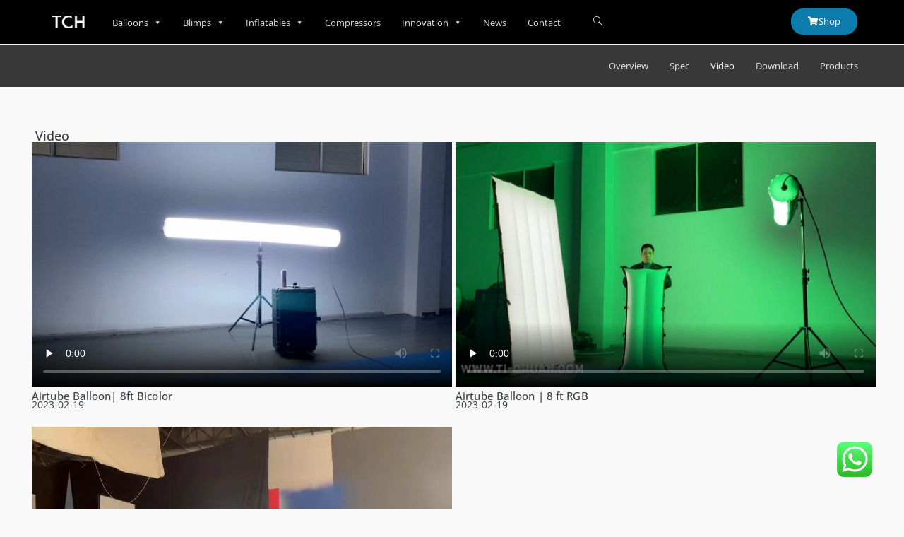

--- FILE ---
content_type: text/html; charset=UTF-8
request_url: https://www.ti-chuan.com/airtube-light-balloon-video/
body_size: 34505
content:
<!DOCTYPE html>
<html class="html" lang="en-US" prefix="og: https://ogp.me/ns#">
<head>
	<meta charset="UTF-8">
	<link rel="profile" href="https://gmpg.org/xfn/11">

		<style>img:is([sizes="auto" i], [sizes^="auto," i]) { contain-intrinsic-size: 3000px 1500px }</style>
	<meta name="viewport" content="width=device-width, initial-scale=1">
<!-- Search Engine Optimization by Rank Math - https://rankmath.com/ -->
<title>Airtube Light Balloon Video - Aerostat Balloon,Acrobatic Balloon,Light Balloons,Rc Blimps,Helium Compressor,Inflatable Military Decoy</title>
<meta name="description" content="https://ti-chuan.com/wp-content/uploads/2023/02/Airtube-Balloon-8ft.mp4"/>
<meta name="robots" content="follow, index, max-snippet:-1, max-video-preview:-1, max-image-preview:large"/>
<link rel="canonical" href="https://www.ti-chuan.com/airtube-light-balloon-video/" />
<meta property="og:locale" content="en_US" />
<meta property="og:type" content="article" />
<meta property="og:title" content="Airtube Light Balloon Video - Aerostat Balloon,Acrobatic Balloon,Light Balloons,Rc Blimps,Helium Compressor,Inflatable Military Decoy" />
<meta property="og:description" content="https://ti-chuan.com/wp-content/uploads/2023/02/Airtube-Balloon-8ft.mp4" />
<meta property="og:url" content="https://www.ti-chuan.com/airtube-light-balloon-video/" />
<meta property="og:site_name" content="Aerostat Balloon,Acrobatic Balloon,Light Balloons,Rc Blimps,Helium Compressor,Inflatable Military Decoy" />
<meta property="article:publisher" content="https://www.facebook.com/forestblimp" />
<meta property="article:author" content="https://www.facebook.com/forestblimp" />
<meta property="og:updated_time" content="2024-11-21T06:17:24+00:00" />
<meta property="article:published_time" content="2023-02-22T05:49:18+00:00" />
<meta property="article:modified_time" content="2024-11-21T06:17:24+00:00" />
<meta name="twitter:card" content="summary_large_image" />
<meta name="twitter:title" content="Airtube Light Balloon Video - Aerostat Balloon,Acrobatic Balloon,Light Balloons,Rc Blimps,Helium Compressor,Inflatable Military Decoy" />
<meta name="twitter:description" content="https://ti-chuan.com/wp-content/uploads/2023/02/Airtube-Balloon-8ft.mp4" />
<meta name="twitter:site" content="@forestblimp" />
<meta name="twitter:creator" content="@forestblimp" />
<meta name="twitter:label1" content="Time to read" />
<meta name="twitter:data1" content="Less than a minute" />
<script type="application/ld+json" class="rank-math-schema">{"@context":"https://schema.org","@graph":[{"@type":"Place","@id":"https://www.ti-chuan.com/#place","address":{"@type":"PostalAddress","streetAddress":"29-2 Luou Rd","addressRegion":"wuxi","postalCode":"214000","addressCountry":"China"}},{"@type":"Organization","@id":"https://www.ti-chuan.com/#organization","name":"Tichuan International Co.,Ltd","url":"https://ti-chuan.com","sameAs":["https://www.facebook.com/forestblimp","https://twitter.com/forestblimp"],"email":"forestairship@hotmail.com","address":{"@type":"PostalAddress","streetAddress":"29-2 Luou Rd","addressRegion":"wuxi","postalCode":"214000","addressCountry":"China"},"logo":{"@type":"ImageObject","@id":"https://www.ti-chuan.com/#logo","url":"https://ti-chuan.com/wp-content/uploads/2021/05/cropped-onlinelogomaker-052821-1955-5693.png","contentUrl":"https://ti-chuan.com/wp-content/uploads/2021/05/cropped-onlinelogomaker-052821-1955-5693.png","caption":"Tichuan International Co.,Ltd","inLanguage":"en-US","width":"344","height":"95"},"contactPoint":[{"@type":"ContactPoint","telephone":"+86 18626302806","contactType":"customer support"}],"location":{"@id":"https://www.ti-chuan.com/#place"}},{"@type":"WebSite","@id":"https://www.ti-chuan.com/#website","url":"https://www.ti-chuan.com","name":"Tichuan International Co.,Ltd","publisher":{"@id":"https://www.ti-chuan.com/#organization"},"inLanguage":"en-US"},{"@type":"WebPage","@id":"https://www.ti-chuan.com/airtube-light-balloon-video/#webpage","url":"https://www.ti-chuan.com/airtube-light-balloon-video/","name":"Airtube Light Balloon Video - Aerostat Balloon,Acrobatic Balloon,Light Balloons,Rc Blimps,Helium Compressor,Inflatable Military Decoy","datePublished":"2023-02-22T05:49:18+00:00","dateModified":"2024-11-21T06:17:24+00:00","isPartOf":{"@id":"https://www.ti-chuan.com/#website"},"inLanguage":"en-US"},{"@type":"Person","@id":"https://www.ti-chuan.com/author/tchen_mz/","name":"Tichuan","url":"https://www.ti-chuan.com/author/tchen_mz/","image":{"@type":"ImageObject","@id":"https://secure.gravatar.com/avatar/2698710e1b4125cb4c8df5460677889a73b69e55cf1597b4746f5735732cc0d4?s=96&amp;d=mm&amp;r=g","url":"https://secure.gravatar.com/avatar/2698710e1b4125cb4c8df5460677889a73b69e55cf1597b4746f5735732cc0d4?s=96&amp;d=mm&amp;r=g","caption":"Tichuan","inLanguage":"en-US"},"worksFor":{"@id":"https://www.ti-chuan.com/#organization"}},{"@type":"Article","headline":"Airtube Light Balloon Video - Aerostat Balloon,Acrobatic Balloon,Light Balloons,Rc Blimps,Helium","keywords":"balloon video,light balloon","datePublished":"2023-02-22T05:49:18+00:00","dateModified":"2024-11-21T06:17:24+00:00","author":{"@id":"https://www.ti-chuan.com/author/tchen_mz/","name":"Tichuan"},"publisher":{"@id":"https://www.ti-chuan.com/#organization"},"description":"https://ti-chuan.com/wp-content/uploads/2023/02/Airtube-Balloon-8ft.mp4","name":"Airtube Light Balloon Video - Aerostat Balloon,Acrobatic Balloon,Light Balloons,Rc Blimps,Helium","@id":"https://www.ti-chuan.com/airtube-light-balloon-video/#richSnippet","isPartOf":{"@id":"https://www.ti-chuan.com/airtube-light-balloon-video/#webpage"},"inLanguage":"en-US","mainEntityOfPage":{"@id":"https://www.ti-chuan.com/airtube-light-balloon-video/#webpage"}}]}</script>
<!-- /Rank Math WordPress SEO plugin -->

<link rel='dns-prefetch' href='//fonts.googleapis.com' />
<link rel="alternate" type="application/rss+xml" title="Aerostat Balloon,Acrobatic Balloon,Light Balloons,Rc Blimps,Helium Compressor,Inflatable Military Decoy &raquo; Feed" href="https://www.ti-chuan.com/feed/" />
<link rel="alternate" type="application/rss+xml" title="Aerostat Balloon,Acrobatic Balloon,Light Balloons,Rc Blimps,Helium Compressor,Inflatable Military Decoy &raquo; Comments Feed" href="https://www.ti-chuan.com/comments/feed/" />
<script>
window._wpemojiSettings = {"baseUrl":"https:\/\/s.w.org\/images\/core\/emoji\/16.0.1\/72x72\/","ext":".png","svgUrl":"https:\/\/s.w.org\/images\/core\/emoji\/16.0.1\/svg\/","svgExt":".svg","source":{"concatemoji":"https:\/\/www.ti-chuan.com\/wp-includes\/js\/wp-emoji-release.min.js?ver=6.8.3"}};
/*! This file is auto-generated */
!function(s,n){var o,i,e;function c(e){try{var t={supportTests:e,timestamp:(new Date).valueOf()};sessionStorage.setItem(o,JSON.stringify(t))}catch(e){}}function p(e,t,n){e.clearRect(0,0,e.canvas.width,e.canvas.height),e.fillText(t,0,0);var t=new Uint32Array(e.getImageData(0,0,e.canvas.width,e.canvas.height).data),a=(e.clearRect(0,0,e.canvas.width,e.canvas.height),e.fillText(n,0,0),new Uint32Array(e.getImageData(0,0,e.canvas.width,e.canvas.height).data));return t.every(function(e,t){return e===a[t]})}function u(e,t){e.clearRect(0,0,e.canvas.width,e.canvas.height),e.fillText(t,0,0);for(var n=e.getImageData(16,16,1,1),a=0;a<n.data.length;a++)if(0!==n.data[a])return!1;return!0}function f(e,t,n,a){switch(t){case"flag":return n(e,"\ud83c\udff3\ufe0f\u200d\u26a7\ufe0f","\ud83c\udff3\ufe0f\u200b\u26a7\ufe0f")?!1:!n(e,"\ud83c\udde8\ud83c\uddf6","\ud83c\udde8\u200b\ud83c\uddf6")&&!n(e,"\ud83c\udff4\udb40\udc67\udb40\udc62\udb40\udc65\udb40\udc6e\udb40\udc67\udb40\udc7f","\ud83c\udff4\u200b\udb40\udc67\u200b\udb40\udc62\u200b\udb40\udc65\u200b\udb40\udc6e\u200b\udb40\udc67\u200b\udb40\udc7f");case"emoji":return!a(e,"\ud83e\udedf")}return!1}function g(e,t,n,a){var r="undefined"!=typeof WorkerGlobalScope&&self instanceof WorkerGlobalScope?new OffscreenCanvas(300,150):s.createElement("canvas"),o=r.getContext("2d",{willReadFrequently:!0}),i=(o.textBaseline="top",o.font="600 32px Arial",{});return e.forEach(function(e){i[e]=t(o,e,n,a)}),i}function t(e){var t=s.createElement("script");t.src=e,t.defer=!0,s.head.appendChild(t)}"undefined"!=typeof Promise&&(o="wpEmojiSettingsSupports",i=["flag","emoji"],n.supports={everything:!0,everythingExceptFlag:!0},e=new Promise(function(e){s.addEventListener("DOMContentLoaded",e,{once:!0})}),new Promise(function(t){var n=function(){try{var e=JSON.parse(sessionStorage.getItem(o));if("object"==typeof e&&"number"==typeof e.timestamp&&(new Date).valueOf()<e.timestamp+604800&&"object"==typeof e.supportTests)return e.supportTests}catch(e){}return null}();if(!n){if("undefined"!=typeof Worker&&"undefined"!=typeof OffscreenCanvas&&"undefined"!=typeof URL&&URL.createObjectURL&&"undefined"!=typeof Blob)try{var e="postMessage("+g.toString()+"("+[JSON.stringify(i),f.toString(),p.toString(),u.toString()].join(",")+"));",a=new Blob([e],{type:"text/javascript"}),r=new Worker(URL.createObjectURL(a),{name:"wpTestEmojiSupports"});return void(r.onmessage=function(e){c(n=e.data),r.terminate(),t(n)})}catch(e){}c(n=g(i,f,p,u))}t(n)}).then(function(e){for(var t in e)n.supports[t]=e[t],n.supports.everything=n.supports.everything&&n.supports[t],"flag"!==t&&(n.supports.everythingExceptFlag=n.supports.everythingExceptFlag&&n.supports[t]);n.supports.everythingExceptFlag=n.supports.everythingExceptFlag&&!n.supports.flag,n.DOMReady=!1,n.readyCallback=function(){n.DOMReady=!0}}).then(function(){return e}).then(function(){var e;n.supports.everything||(n.readyCallback(),(e=n.source||{}).concatemoji?t(e.concatemoji):e.wpemoji&&e.twemoji&&(t(e.twemoji),t(e.wpemoji)))}))}((window,document),window._wpemojiSettings);
</script>
<link rel='stylesheet' id='ht_ctc_main_css-css' href='https://www.ti-chuan.com/wp-content/plugins/click-to-chat-for-whatsapp/new/inc/assets/css/main.css?ver=4.35' media='all' />
<style id='wp-emoji-styles-inline-css'>

	img.wp-smiley, img.emoji {
		display: inline !important;
		border: none !important;
		box-shadow: none !important;
		height: 1em !important;
		width: 1em !important;
		margin: 0 0.07em !important;
		vertical-align: -0.1em !important;
		background: none !important;
		padding: 0 !important;
	}
</style>
<style id='classic-theme-styles-inline-css'>
/*! This file is auto-generated */
.wp-block-button__link{color:#fff;background-color:#32373c;border-radius:9999px;box-shadow:none;text-decoration:none;padding:calc(.667em + 2px) calc(1.333em + 2px);font-size:1.125em}.wp-block-file__button{background:#32373c;color:#fff;text-decoration:none}
</style>
<style id='global-styles-inline-css'>
:root{--wp--preset--aspect-ratio--square: 1;--wp--preset--aspect-ratio--4-3: 4/3;--wp--preset--aspect-ratio--3-4: 3/4;--wp--preset--aspect-ratio--3-2: 3/2;--wp--preset--aspect-ratio--2-3: 2/3;--wp--preset--aspect-ratio--16-9: 16/9;--wp--preset--aspect-ratio--9-16: 9/16;--wp--preset--color--black: #000000;--wp--preset--color--cyan-bluish-gray: #abb8c3;--wp--preset--color--white: #ffffff;--wp--preset--color--pale-pink: #f78da7;--wp--preset--color--vivid-red: #cf2e2e;--wp--preset--color--luminous-vivid-orange: #ff6900;--wp--preset--color--luminous-vivid-amber: #fcb900;--wp--preset--color--light-green-cyan: #7bdcb5;--wp--preset--color--vivid-green-cyan: #00d084;--wp--preset--color--pale-cyan-blue: #8ed1fc;--wp--preset--color--vivid-cyan-blue: #0693e3;--wp--preset--color--vivid-purple: #9b51e0;--wp--preset--gradient--vivid-cyan-blue-to-vivid-purple: linear-gradient(135deg,rgba(6,147,227,1) 0%,rgb(155,81,224) 100%);--wp--preset--gradient--light-green-cyan-to-vivid-green-cyan: linear-gradient(135deg,rgb(122,220,180) 0%,rgb(0,208,130) 100%);--wp--preset--gradient--luminous-vivid-amber-to-luminous-vivid-orange: linear-gradient(135deg,rgba(252,185,0,1) 0%,rgba(255,105,0,1) 100%);--wp--preset--gradient--luminous-vivid-orange-to-vivid-red: linear-gradient(135deg,rgba(255,105,0,1) 0%,rgb(207,46,46) 100%);--wp--preset--gradient--very-light-gray-to-cyan-bluish-gray: linear-gradient(135deg,rgb(238,238,238) 0%,rgb(169,184,195) 100%);--wp--preset--gradient--cool-to-warm-spectrum: linear-gradient(135deg,rgb(74,234,220) 0%,rgb(151,120,209) 20%,rgb(207,42,186) 40%,rgb(238,44,130) 60%,rgb(251,105,98) 80%,rgb(254,248,76) 100%);--wp--preset--gradient--blush-light-purple: linear-gradient(135deg,rgb(255,206,236) 0%,rgb(152,150,240) 100%);--wp--preset--gradient--blush-bordeaux: linear-gradient(135deg,rgb(254,205,165) 0%,rgb(254,45,45) 50%,rgb(107,0,62) 100%);--wp--preset--gradient--luminous-dusk: linear-gradient(135deg,rgb(255,203,112) 0%,rgb(199,81,192) 50%,rgb(65,88,208) 100%);--wp--preset--gradient--pale-ocean: linear-gradient(135deg,rgb(255,245,203) 0%,rgb(182,227,212) 50%,rgb(51,167,181) 100%);--wp--preset--gradient--electric-grass: linear-gradient(135deg,rgb(202,248,128) 0%,rgb(113,206,126) 100%);--wp--preset--gradient--midnight: linear-gradient(135deg,rgb(2,3,129) 0%,rgb(40,116,252) 100%);--wp--preset--font-size--small: 13px;--wp--preset--font-size--medium: 20px;--wp--preset--font-size--large: 36px;--wp--preset--font-size--x-large: 42px;--wp--preset--spacing--20: 0.44rem;--wp--preset--spacing--30: 0.67rem;--wp--preset--spacing--40: 1rem;--wp--preset--spacing--50: 1.5rem;--wp--preset--spacing--60: 2.25rem;--wp--preset--spacing--70: 3.38rem;--wp--preset--spacing--80: 5.06rem;--wp--preset--shadow--natural: 6px 6px 9px rgba(0, 0, 0, 0.2);--wp--preset--shadow--deep: 12px 12px 50px rgba(0, 0, 0, 0.4);--wp--preset--shadow--sharp: 6px 6px 0px rgba(0, 0, 0, 0.2);--wp--preset--shadow--outlined: 6px 6px 0px -3px rgba(255, 255, 255, 1), 6px 6px rgba(0, 0, 0, 1);--wp--preset--shadow--crisp: 6px 6px 0px rgba(0, 0, 0, 1);}:where(.is-layout-flex){gap: 0.5em;}:where(.is-layout-grid){gap: 0.5em;}body .is-layout-flex{display: flex;}.is-layout-flex{flex-wrap: wrap;align-items: center;}.is-layout-flex > :is(*, div){margin: 0;}body .is-layout-grid{display: grid;}.is-layout-grid > :is(*, div){margin: 0;}:where(.wp-block-columns.is-layout-flex){gap: 2em;}:where(.wp-block-columns.is-layout-grid){gap: 2em;}:where(.wp-block-post-template.is-layout-flex){gap: 1.25em;}:where(.wp-block-post-template.is-layout-grid){gap: 1.25em;}.has-black-color{color: var(--wp--preset--color--black) !important;}.has-cyan-bluish-gray-color{color: var(--wp--preset--color--cyan-bluish-gray) !important;}.has-white-color{color: var(--wp--preset--color--white) !important;}.has-pale-pink-color{color: var(--wp--preset--color--pale-pink) !important;}.has-vivid-red-color{color: var(--wp--preset--color--vivid-red) !important;}.has-luminous-vivid-orange-color{color: var(--wp--preset--color--luminous-vivid-orange) !important;}.has-luminous-vivid-amber-color{color: var(--wp--preset--color--luminous-vivid-amber) !important;}.has-light-green-cyan-color{color: var(--wp--preset--color--light-green-cyan) !important;}.has-vivid-green-cyan-color{color: var(--wp--preset--color--vivid-green-cyan) !important;}.has-pale-cyan-blue-color{color: var(--wp--preset--color--pale-cyan-blue) !important;}.has-vivid-cyan-blue-color{color: var(--wp--preset--color--vivid-cyan-blue) !important;}.has-vivid-purple-color{color: var(--wp--preset--color--vivid-purple) !important;}.has-black-background-color{background-color: var(--wp--preset--color--black) !important;}.has-cyan-bluish-gray-background-color{background-color: var(--wp--preset--color--cyan-bluish-gray) !important;}.has-white-background-color{background-color: var(--wp--preset--color--white) !important;}.has-pale-pink-background-color{background-color: var(--wp--preset--color--pale-pink) !important;}.has-vivid-red-background-color{background-color: var(--wp--preset--color--vivid-red) !important;}.has-luminous-vivid-orange-background-color{background-color: var(--wp--preset--color--luminous-vivid-orange) !important;}.has-luminous-vivid-amber-background-color{background-color: var(--wp--preset--color--luminous-vivid-amber) !important;}.has-light-green-cyan-background-color{background-color: var(--wp--preset--color--light-green-cyan) !important;}.has-vivid-green-cyan-background-color{background-color: var(--wp--preset--color--vivid-green-cyan) !important;}.has-pale-cyan-blue-background-color{background-color: var(--wp--preset--color--pale-cyan-blue) !important;}.has-vivid-cyan-blue-background-color{background-color: var(--wp--preset--color--vivid-cyan-blue) !important;}.has-vivid-purple-background-color{background-color: var(--wp--preset--color--vivid-purple) !important;}.has-black-border-color{border-color: var(--wp--preset--color--black) !important;}.has-cyan-bluish-gray-border-color{border-color: var(--wp--preset--color--cyan-bluish-gray) !important;}.has-white-border-color{border-color: var(--wp--preset--color--white) !important;}.has-pale-pink-border-color{border-color: var(--wp--preset--color--pale-pink) !important;}.has-vivid-red-border-color{border-color: var(--wp--preset--color--vivid-red) !important;}.has-luminous-vivid-orange-border-color{border-color: var(--wp--preset--color--luminous-vivid-orange) !important;}.has-luminous-vivid-amber-border-color{border-color: var(--wp--preset--color--luminous-vivid-amber) !important;}.has-light-green-cyan-border-color{border-color: var(--wp--preset--color--light-green-cyan) !important;}.has-vivid-green-cyan-border-color{border-color: var(--wp--preset--color--vivid-green-cyan) !important;}.has-pale-cyan-blue-border-color{border-color: var(--wp--preset--color--pale-cyan-blue) !important;}.has-vivid-cyan-blue-border-color{border-color: var(--wp--preset--color--vivid-cyan-blue) !important;}.has-vivid-purple-border-color{border-color: var(--wp--preset--color--vivid-purple) !important;}.has-vivid-cyan-blue-to-vivid-purple-gradient-background{background: var(--wp--preset--gradient--vivid-cyan-blue-to-vivid-purple) !important;}.has-light-green-cyan-to-vivid-green-cyan-gradient-background{background: var(--wp--preset--gradient--light-green-cyan-to-vivid-green-cyan) !important;}.has-luminous-vivid-amber-to-luminous-vivid-orange-gradient-background{background: var(--wp--preset--gradient--luminous-vivid-amber-to-luminous-vivid-orange) !important;}.has-luminous-vivid-orange-to-vivid-red-gradient-background{background: var(--wp--preset--gradient--luminous-vivid-orange-to-vivid-red) !important;}.has-very-light-gray-to-cyan-bluish-gray-gradient-background{background: var(--wp--preset--gradient--very-light-gray-to-cyan-bluish-gray) !important;}.has-cool-to-warm-spectrum-gradient-background{background: var(--wp--preset--gradient--cool-to-warm-spectrum) !important;}.has-blush-light-purple-gradient-background{background: var(--wp--preset--gradient--blush-light-purple) !important;}.has-blush-bordeaux-gradient-background{background: var(--wp--preset--gradient--blush-bordeaux) !important;}.has-luminous-dusk-gradient-background{background: var(--wp--preset--gradient--luminous-dusk) !important;}.has-pale-ocean-gradient-background{background: var(--wp--preset--gradient--pale-ocean) !important;}.has-electric-grass-gradient-background{background: var(--wp--preset--gradient--electric-grass) !important;}.has-midnight-gradient-background{background: var(--wp--preset--gradient--midnight) !important;}.has-small-font-size{font-size: var(--wp--preset--font-size--small) !important;}.has-medium-font-size{font-size: var(--wp--preset--font-size--medium) !important;}.has-large-font-size{font-size: var(--wp--preset--font-size--large) !important;}.has-x-large-font-size{font-size: var(--wp--preset--font-size--x-large) !important;}
:where(.wp-block-post-template.is-layout-flex){gap: 1.25em;}:where(.wp-block-post-template.is-layout-grid){gap: 1.25em;}
:where(.wp-block-columns.is-layout-flex){gap: 2em;}:where(.wp-block-columns.is-layout-grid){gap: 2em;}
:root :where(.wp-block-pullquote){font-size: 1.5em;line-height: 1.6;}
</style>
<style id='woocommerce-inline-inline-css'>
.woocommerce form .form-row .required { visibility: visible; }
</style>
<link rel='stylesheet' id='megamenu-css' href='https://www.ti-chuan.com/wp-content/uploads/maxmegamenu/style.css?ver=231d38' media='all' />
<link rel='stylesheet' id='dashicons-css' href='https://www.ti-chuan.com/wp-includes/css/dashicons.min.css?ver=6.8.3' media='all' />
<link rel='stylesheet' id='elementor-frontend-css' href='https://www.ti-chuan.com/wp-content/plugins/elementor/assets/css/frontend.min.css?ver=3.32.2' media='all' />
<link rel='stylesheet' id='elementor-post-28815-css' href='https://www.ti-chuan.com/wp-content/uploads/elementor/css/post-28815.css?ver=1767794820' media='all' />
<link rel='stylesheet' id='elementor-post-22880-css' href='https://www.ti-chuan.com/wp-content/uploads/elementor/css/post-22880.css?ver=1767794820' media='all' />
<link rel='stylesheet' id='oceanwp-woo-mini-cart-css' href='https://www.ti-chuan.com/wp-content/themes/oceanwp/assets/css/woo/woo-mini-cart.min.css?ver=6.8.3' media='all' />
<link rel='stylesheet' id='font-awesome-css' href='https://www.ti-chuan.com/wp-content/themes/oceanwp/assets/fonts/fontawesome/css/all.min.css?ver=6.7.2' media='all' />
<link rel='stylesheet' id='simple-line-icons-css' href='https://www.ti-chuan.com/wp-content/themes/oceanwp/assets/css/third/simple-line-icons.min.css?ver=2.4.0' media='all' />
<link rel='stylesheet' id='oceanwp-style-css' href='https://www.ti-chuan.com/wp-content/themes/oceanwp/assets/css/style.min.css?ver=4.1.3' media='all' />
<link rel='stylesheet' id='oceanwp-google-font-open-sans-css' href='//fonts.googleapis.com/css?family=Open+Sans%3A100%2C200%2C300%2C400%2C500%2C600%2C700%2C800%2C900%2C100i%2C200i%2C300i%2C400i%2C500i%2C600i%2C700i%2C800i%2C900i&#038;subset=latin&#038;display=swap&#038;ver=6.8.3' media='all' />
<link rel='stylesheet' id='oceanwp-google-font-poppins-css' href='//fonts.googleapis.com/css?family=Poppins%3A100%2C200%2C300%2C400%2C500%2C600%2C700%2C800%2C900%2C100i%2C200i%2C300i%2C400i%2C500i%2C600i%2C700i%2C800i%2C900i&#038;subset=latin&#038;display=swap&#038;ver=6.8.3' media='all' />
<link rel='stylesheet' id='eael-general-css' href='https://www.ti-chuan.com/wp-content/plugins/essential-addons-for-elementor-lite/assets/front-end/css/view/general.min.css?ver=6.5.5' media='all' />
<link rel='stylesheet' id='eael-24937-css' href='https://www.ti-chuan.com/wp-content/uploads/essential-addons-elementor/eael-24937.css?ver=1732169844' media='all' />
<link rel='stylesheet' id='elementor-icons-css' href='https://www.ti-chuan.com/wp-content/plugins/elementor/assets/lib/eicons/css/elementor-icons.min.css?ver=5.44.0' media='all' />
<style id='elementor-icons-inline-css'>

		.elementor-add-new-section .elementor-add-templately-promo-button{
            background-color: #5d4fff !important;
            background-image: url(https://www.ti-chuan.com/wp-content/plugins/essential-addons-for-elementor-lite/assets/admin/images/templately/logo-icon.svg);
            background-repeat: no-repeat;
            background-position: center center;
            position: relative;
        }
        
		.elementor-add-new-section .elementor-add-templately-promo-button > i{
            height: 12px;
        }
        
        body .elementor-add-new-section .elementor-add-section-area-button {
            margin-left: 0;
        }

		.elementor-add-new-section .elementor-add-templately-promo-button{
            background-color: #5d4fff !important;
            background-image: url(https://www.ti-chuan.com/wp-content/plugins/essential-addons-for-elementor-lite/assets/admin/images/templately/logo-icon.svg);
            background-repeat: no-repeat;
            background-position: center center;
            position: relative;
        }
        
		.elementor-add-new-section .elementor-add-templately-promo-button > i{
            height: 12px;
        }
        
        body .elementor-add-new-section .elementor-add-section-area-button {
            margin-left: 0;
        }
</style>
<link rel='stylesheet' id='elementor-post-476-css' href='https://www.ti-chuan.com/wp-content/uploads/elementor/css/post-476.css?ver=1767794820' media='all' />
<link rel='stylesheet' id='font-awesome-5-all-css' href='https://www.ti-chuan.com/wp-content/plugins/elementor/assets/lib/font-awesome/css/all.min.css?ver=3.32.2' media='all' />
<link rel='stylesheet' id='font-awesome-4-shim-css' href='https://www.ti-chuan.com/wp-content/plugins/elementor/assets/lib/font-awesome/css/v4-shims.min.css?ver=3.32.2' media='all' />
<link rel='stylesheet' id='widget-heading-css' href='https://www.ti-chuan.com/wp-content/plugins/elementor/assets/css/widget-heading.min.css?ver=3.32.2' media='all' />
<link rel='stylesheet' id='widget-video-css' href='https://www.ti-chuan.com/wp-content/plugins/elementor/assets/css/widget-video.min.css?ver=3.32.2' media='all' />
<link rel='stylesheet' id='elementor-post-24937-css' href='https://www.ti-chuan.com/wp-content/uploads/elementor/css/post-24937.css?ver=1767987969' media='all' />
<link rel='stylesheet' id='oceanwp-woocommerce-css' href='https://www.ti-chuan.com/wp-content/themes/oceanwp/assets/css/woo/woocommerce.min.css?ver=6.8.3' media='all' />
<link rel='stylesheet' id='oceanwp-woo-star-font-css' href='https://www.ti-chuan.com/wp-content/themes/oceanwp/assets/css/woo/woo-star-font.min.css?ver=6.8.3' media='all' />
<link rel='stylesheet' id='oceanwp-woo-quick-view-css' href='https://www.ti-chuan.com/wp-content/themes/oceanwp/assets/css/woo/woo-quick-view.min.css?ver=6.8.3' media='all' />
<link rel='stylesheet' id='oe-widgets-style-css' href='https://www.ti-chuan.com/wp-content/plugins/ocean-extra/assets/css/widgets.css?ver=6.8.3' media='all' />
<link rel='stylesheet' id='elementor-gf-local-opensans-css' href='https://www.ti-chuan.com/wp-content/uploads/elementor/google-fonts/css/opensans.css?ver=1742884652' media='all' />
<link rel='stylesheet' id='elementor-icons-shared-0-css' href='https://www.ti-chuan.com/wp-content/plugins/elementor/assets/lib/font-awesome/css/fontawesome.min.css?ver=5.15.3' media='all' />
<link rel='stylesheet' id='elementor-icons-fa-solid-css' href='https://www.ti-chuan.com/wp-content/plugins/elementor/assets/lib/font-awesome/css/solid.min.css?ver=5.15.3' media='all' />
<link rel='stylesheet' id='elementor-icons-fa-brands-css' href='https://www.ti-chuan.com/wp-content/plugins/elementor/assets/lib/font-awesome/css/brands.min.css?ver=5.15.3' media='all' />
<script type="text/template" id="tmpl-variation-template">
	<div class="woocommerce-variation-description">{{{ data.variation.variation_description }}}</div>
	<div class="woocommerce-variation-price">{{{ data.variation.price_html }}}</div>
	<div class="woocommerce-variation-availability">{{{ data.variation.availability_html }}}</div>
</script>
<script type="text/template" id="tmpl-unavailable-variation-template">
	<p role="alert">Sorry, this product is unavailable. Please choose a different combination.</p>
</script>
<script src="https://www.ti-chuan.com/wp-includes/js/jquery/jquery.min.js?ver=3.7.1" id="jquery-core-js"></script>
<script src="https://www.ti-chuan.com/wp-includes/js/jquery/jquery-migrate.min.js?ver=3.4.1" id="jquery-migrate-js"></script>
<script src="https://www.ti-chuan.com/wp-content/plugins/woocommerce/assets/js/jquery-blockui/jquery.blockUI.min.js?ver=2.7.0-wc.10.4.3" id="wc-jquery-blockui-js" defer data-wp-strategy="defer"></script>
<script id="wc-add-to-cart-js-extra">
var wc_add_to_cart_params = {"ajax_url":"\/wp-admin\/admin-ajax.php","wc_ajax_url":"\/?wc-ajax=%%endpoint%%","i18n_view_cart":"View cart","cart_url":"https:\/\/www.ti-chuan.com\/1760-2\/","is_cart":"","cart_redirect_after_add":"no"};
</script>
<script src="https://www.ti-chuan.com/wp-content/plugins/woocommerce/assets/js/frontend/add-to-cart.min.js?ver=10.4.3" id="wc-add-to-cart-js" defer data-wp-strategy="defer"></script>
<script src="https://www.ti-chuan.com/wp-content/plugins/woocommerce/assets/js/js-cookie/js.cookie.min.js?ver=2.1.4-wc.10.4.3" id="wc-js-cookie-js" defer data-wp-strategy="defer"></script>
<script id="woocommerce-js-extra">
var woocommerce_params = {"ajax_url":"\/wp-admin\/admin-ajax.php","wc_ajax_url":"\/?wc-ajax=%%endpoint%%","i18n_password_show":"Show password","i18n_password_hide":"Hide password"};
</script>
<script src="https://www.ti-chuan.com/wp-content/plugins/woocommerce/assets/js/frontend/woocommerce.min.js?ver=10.4.3" id="woocommerce-js" defer data-wp-strategy="defer"></script>
<script src="https://www.ti-chuan.com/wp-content/plugins/elementor/assets/lib/font-awesome/js/v4-shims.min.js?ver=3.32.2" id="font-awesome-4-shim-js"></script>
<script src="https://www.ti-chuan.com/wp-includes/js/underscore.min.js?ver=1.13.7" id="underscore-js"></script>
<script id="wp-util-js-extra">
var _wpUtilSettings = {"ajax":{"url":"\/wp-admin\/admin-ajax.php"}};
</script>
<script src="https://www.ti-chuan.com/wp-includes/js/wp-util.min.js?ver=6.8.3" id="wp-util-js"></script>
<script id="wc-add-to-cart-variation-js-extra">
var wc_add_to_cart_variation_params = {"wc_ajax_url":"\/?wc-ajax=%%endpoint%%","i18n_no_matching_variations_text":"Sorry, no products matched your selection. Please choose a different combination.","i18n_make_a_selection_text":"Please select some product options before adding this product to your cart.","i18n_unavailable_text":"Sorry, this product is unavailable. Please choose a different combination.","i18n_reset_alert_text":"Your selection has been reset. Please select some product options before adding this product to your cart."};
</script>
<script src="https://www.ti-chuan.com/wp-content/plugins/woocommerce/assets/js/frontend/add-to-cart-variation.min.js?ver=10.4.3" id="wc-add-to-cart-variation-js" defer data-wp-strategy="defer"></script>
<script src="https://www.ti-chuan.com/wp-content/plugins/woocommerce/assets/js/flexslider/jquery.flexslider.min.js?ver=2.7.2-wc.10.4.3" id="wc-flexslider-js" defer data-wp-strategy="defer"></script>
<script id="wc-cart-fragments-js-extra">
var wc_cart_fragments_params = {"ajax_url":"\/wp-admin\/admin-ajax.php","wc_ajax_url":"\/?wc-ajax=%%endpoint%%","cart_hash_key":"wc_cart_hash_f50ae617b2a368784015dcf5b0e55549","fragment_name":"wc_fragments_f50ae617b2a368784015dcf5b0e55549","request_timeout":"5000"};
</script>
<script src="https://www.ti-chuan.com/wp-content/plugins/woocommerce/assets/js/frontend/cart-fragments.min.js?ver=10.4.3" id="wc-cart-fragments-js" defer data-wp-strategy="defer"></script>
<link rel="https://api.w.org/" href="https://www.ti-chuan.com/wp-json/" /><link rel="alternate" title="JSON" type="application/json" href="https://www.ti-chuan.com/wp-json/wp/v2/pages/24937" /><link rel="EditURI" type="application/rsd+xml" title="RSD" href="https://www.ti-chuan.com/xmlrpc.php?rsd" />
<meta name="generator" content="WordPress 6.8.3" />
<link rel='shortlink' href='https://www.ti-chuan.com/?p=24937' />
<link rel="alternate" title="oEmbed (JSON)" type="application/json+oembed" href="https://www.ti-chuan.com/wp-json/oembed/1.0/embed?url=https%3A%2F%2Fwww.ti-chuan.com%2Fairtube-light-balloon-video%2F" />
<link rel="alternate" title="oEmbed (XML)" type="text/xml+oembed" href="https://www.ti-chuan.com/wp-json/oembed/1.0/embed?url=https%3A%2F%2Fwww.ti-chuan.com%2Fairtube-light-balloon-video%2F&#038;format=xml" />
	<noscript><style>.woocommerce-product-gallery{ opacity: 1 !important; }</style></noscript>
	<meta name="generator" content="Elementor 3.32.2; features: additional_custom_breakpoints; settings: css_print_method-external, google_font-enabled, font_display-block">
			<style>
				.e-con.e-parent:nth-of-type(n+4):not(.e-lazyloaded):not(.e-no-lazyload),
				.e-con.e-parent:nth-of-type(n+4):not(.e-lazyloaded):not(.e-no-lazyload) * {
					background-image: none !important;
				}
				@media screen and (max-height: 1024px) {
					.e-con.e-parent:nth-of-type(n+3):not(.e-lazyloaded):not(.e-no-lazyload),
					.e-con.e-parent:nth-of-type(n+3):not(.e-lazyloaded):not(.e-no-lazyload) * {
						background-image: none !important;
					}
				}
				@media screen and (max-height: 640px) {
					.e-con.e-parent:nth-of-type(n+2):not(.e-lazyloaded):not(.e-no-lazyload),
					.e-con.e-parent:nth-of-type(n+2):not(.e-lazyloaded):not(.e-no-lazyload) * {
						background-image: none !important;
					}
				}
			</style>
			<link rel="icon" href="https://www.ti-chuan.com/wp-content/uploads/2024/12/cropped-site-icon-32x32.png" sizes="32x32" />
<link rel="icon" href="https://www.ti-chuan.com/wp-content/uploads/2024/12/cropped-site-icon-192x192.png" sizes="192x192" />
<link rel="apple-touch-icon" href="https://www.ti-chuan.com/wp-content/uploads/2024/12/cropped-site-icon-180x180.png" />
<meta name="msapplication-TileImage" content="https://www.ti-chuan.com/wp-content/uploads/2024/12/cropped-site-icon-270x270.png" />
		<style id="wp-custom-css">
			.additional_information_tab{display:none ! important}/*** Wocommerce Shop Page Text ***/.post-type-archive p{display:none}/***single product title ***/h2.single-post-title.product_title.entry-title{padding-top:0;border-bottom:0}/*** single product meta ***/.product_meta{border-top:0;border-bottom:0;margin-top:0}/*** single product border***/td.value{border:0}/*** single product price ***/p.price{margin:0!important}h2.single-post-title.product_title.entry-title{margin:0}.oceanwp-toolbar.clr{border-top:0;border-bottom:0}/*** relate product title ***/h2{font-size:25px!important}form.cart{border-top:0!important;border-bottom:0!important}.elementor-column.elementor-col-33.elementor-top-column.elementor-element.elementor-element-6af9ac28{padding-top:60px}/*** bill page ***/.page-id-1763 .woocommerce-billing-fields__field-wrapper{font-family:'Poppins'!important}form.checkout.woocommerce-checkout{font-family:'Poppins'}/*** Cart ***/form.woocommerce-cart-form{font-family:'Poppins';font-size:14px}.cart_totals{font-family:'Poppins';font-size:15px}.woocommerce-info{font-family:'Poppins'}/*** woocommerce ***/h3{padding-top:15px}/*** single product relate product ***/h2{font-size:18px!important}/*** sidebar ***/aside#right-sidebar{margin-top:20px}/*** quick view ***/.owp-qv-image.flexslider.images{padding:40px 0 0 40px}/*** Blog ***/h4.pt-cv-title{padding-top:10px}/*** contact us ***/.nf-form-fields-required{display:none}span#nf-form-title-3{display:none}/*** Single Product Cart Menu ***/span.woocommerce-Price-wcmenucart-details.wcmenucart-details{color:#f1f1f1}i.icon-magnifier{color:#f1f1f1}i.fas.fa-shopping-bag{color:#f1f1f1}/*** search header-replace ***/#searchform-header-replace input{color:#f1f1f1}/*** Shop Image ***/.woocommerce ul.products li.product .woo-entry-image-swap img{border-radius:5px !important}/*** Blog News ***/aside#right-sidebar{margin-top:0}ul.meta li i{Display:none}img{border-radius:5px}.widget-area{padding:0 20px 0 20px!important}.single .entry-title{padding:10px 0 20px;margin:15px 0 15px}.single-post .entry-title{font-family:Open Sans;font-size:28px}/*** CAT Menu ***/#mega-menu-wrap-main_menu .mega-menu-toggle .mega-toggle-blocks-right .mega-toggle-block{margin-right:26px}		</style>
		<!-- OceanWP CSS -->
<style type="text/css">
/* Colors */.woocommerce-MyAccount-navigation ul li a:before,.woocommerce-checkout .woocommerce-info a,.woocommerce-checkout #payment ul.payment_methods .wc_payment_method>input[type=radio]:first-child:checked+label:before,.woocommerce-checkout #payment .payment_method_paypal .about_paypal,.woocommerce ul.products li.product li.category a:hover,.woocommerce ul.products li.product .button:hover,.woocommerce ul.products li.product .product-inner .added_to_cart:hover,.product_meta .posted_in a:hover,.product_meta .tagged_as a:hover,.woocommerce div.product .woocommerce-tabs ul.tabs li a:hover,.woocommerce div.product .woocommerce-tabs ul.tabs li.active a,.woocommerce .oceanwp-grid-list a.active,.woocommerce .oceanwp-grid-list a:hover,.woocommerce .oceanwp-off-canvas-filter:hover,.widget_shopping_cart ul.cart_list li .owp-grid-wrap .owp-grid a.remove:hover,.widget_product_categories li a:hover ~ .count,.widget_layered_nav li a:hover ~ .count,.woocommerce ul.products li.product:not(.product-category) .woo-entry-buttons li a:hover,a:hover,a.light:hover,.theme-heading .text::before,.theme-heading .text::after,#top-bar-content >a:hover,#top-bar-social li.oceanwp-email a:hover,#site-navigation-wrap .dropdown-menu >li >a:hover,#site-header.medium-header #medium-searchform button:hover,.oceanwp-mobile-menu-icon a:hover,.blog-entry.post .blog-entry-header .entry-title a:hover,.blog-entry.post .blog-entry-readmore a:hover,.blog-entry.thumbnail-entry .blog-entry-category a,ul.meta li a:hover,.dropcap,.single nav.post-navigation .nav-links .title,body .related-post-title a:hover,body #wp-calendar caption,body .contact-info-widget.default i,body .contact-info-widget.big-icons i,body .custom-links-widget .oceanwp-custom-links li a:hover,body .custom-links-widget .oceanwp-custom-links li a:hover:before,body .posts-thumbnails-widget li a:hover,body .social-widget li.oceanwp-email a:hover,.comment-author .comment-meta .comment-reply-link,#respond #cancel-comment-reply-link:hover,#footer-widgets .footer-box a:hover,#footer-bottom a:hover,#footer-bottom #footer-bottom-menu a:hover,.sidr a:hover,.sidr-class-dropdown-toggle:hover,.sidr-class-menu-item-has-children.active >a,.sidr-class-menu-item-has-children.active >a >.sidr-class-dropdown-toggle,input[type=checkbox]:checked:before{color:#4883bf}.woocommerce .oceanwp-grid-list a.active .owp-icon use,.woocommerce .oceanwp-grid-list a:hover .owp-icon use,.single nav.post-navigation .nav-links .title .owp-icon use,.blog-entry.post .blog-entry-readmore a:hover .owp-icon use,body .contact-info-widget.default .owp-icon use,body .contact-info-widget.big-icons .owp-icon use{stroke:#4883bf}.woocommerce div.product div.images .open-image,.wcmenucart-details.count,.woocommerce-message a,.woocommerce-error a,.woocommerce-info a,.woocommerce .widget_price_filter .ui-slider .ui-slider-handle,.woocommerce .widget_price_filter .ui-slider .ui-slider-range,.owp-product-nav li a.owp-nav-link:hover,.woocommerce div.product.owp-tabs-layout-vertical .woocommerce-tabs ul.tabs li a:after,.woocommerce .widget_product_categories li.current-cat >a ~ .count,.woocommerce .widget_product_categories li.current-cat >a:before,.woocommerce .widget_layered_nav li.chosen a ~ .count,.woocommerce .widget_layered_nav li.chosen a:before,#owp-checkout-timeline .active .timeline-wrapper,.bag-style:hover .wcmenucart-cart-icon .wcmenucart-count,.show-cart .wcmenucart-cart-icon .wcmenucart-count,.woocommerce ul.products li.product:not(.product-category) .image-wrap .button,input[type="button"],input[type="reset"],input[type="submit"],button[type="submit"],.button,#site-navigation-wrap .dropdown-menu >li.btn >a >span,.thumbnail:hover i,.thumbnail:hover .link-post-svg-icon,.post-quote-content,.omw-modal .omw-close-modal,body .contact-info-widget.big-icons li:hover i,body .contact-info-widget.big-icons li:hover .owp-icon,body div.wpforms-container-full .wpforms-form input[type=submit],body div.wpforms-container-full .wpforms-form button[type=submit],body div.wpforms-container-full .wpforms-form .wpforms-page-button,.woocommerce-cart .wp-element-button,.woocommerce-checkout .wp-element-button,.wp-block-button__link{background-color:#4883bf}.current-shop-items-dropdown{border-top-color:#4883bf}.woocommerce div.product .woocommerce-tabs ul.tabs li.active a{border-bottom-color:#4883bf}.wcmenucart-details.count:before{border-color:#4883bf}.woocommerce ul.products li.product .button:hover{border-color:#4883bf}.woocommerce ul.products li.product .product-inner .added_to_cart:hover{border-color:#4883bf}.woocommerce div.product .woocommerce-tabs ul.tabs li.active a{border-color:#4883bf}.woocommerce .oceanwp-grid-list a.active{border-color:#4883bf}.woocommerce .oceanwp-grid-list a:hover{border-color:#4883bf}.woocommerce .oceanwp-off-canvas-filter:hover{border-color:#4883bf}.owp-product-nav li a.owp-nav-link:hover{border-color:#4883bf}.widget_shopping_cart_content .buttons .button:first-child:hover{border-color:#4883bf}.widget_shopping_cart ul.cart_list li .owp-grid-wrap .owp-grid a.remove:hover{border-color:#4883bf}.widget_product_categories li a:hover ~ .count{border-color:#4883bf}.woocommerce .widget_product_categories li.current-cat >a ~ .count{border-color:#4883bf}.woocommerce .widget_product_categories li.current-cat >a:before{border-color:#4883bf}.widget_layered_nav li a:hover ~ .count{border-color:#4883bf}.woocommerce .widget_layered_nav li.chosen a ~ .count{border-color:#4883bf}.woocommerce .widget_layered_nav li.chosen a:before{border-color:#4883bf}#owp-checkout-timeline.arrow .active .timeline-wrapper:before{border-top-color:#4883bf;border-bottom-color:#4883bf}#owp-checkout-timeline.arrow .active .timeline-wrapper:after{border-left-color:#4883bf;border-right-color:#4883bf}.bag-style:hover .wcmenucart-cart-icon .wcmenucart-count{border-color:#4883bf}.bag-style:hover .wcmenucart-cart-icon .wcmenucart-count:after{border-color:#4883bf}.show-cart .wcmenucart-cart-icon .wcmenucart-count{border-color:#4883bf}.show-cart .wcmenucart-cart-icon .wcmenucart-count:after{border-color:#4883bf}.woocommerce ul.products li.product:not(.product-category) .woo-product-gallery .active a{border-color:#4883bf}.woocommerce ul.products li.product:not(.product-category) .woo-product-gallery a:hover{border-color:#4883bf}.widget-title{border-color:#4883bf}blockquote{border-color:#4883bf}.wp-block-quote{border-color:#4883bf}#searchform-dropdown{border-color:#4883bf}.dropdown-menu .sub-menu{border-color:#4883bf}.blog-entry.large-entry .blog-entry-readmore a:hover{border-color:#4883bf}.oceanwp-newsletter-form-wrap input[type="email"]:focus{border-color:#4883bf}.social-widget li.oceanwp-email a:hover{border-color:#4883bf}#respond #cancel-comment-reply-link:hover{border-color:#4883bf}body .contact-info-widget.big-icons li:hover i{border-color:#4883bf}body .contact-info-widget.big-icons li:hover .owp-icon{border-color:#4883bf}#footer-widgets .oceanwp-newsletter-form-wrap input[type="email"]:focus{border-color:#4883bf}.woocommerce div.product div.images .open-image:hover,.woocommerce-error a:hover,.woocommerce-info a:hover,.woocommerce-message a:hover,.woocommerce-message a:focus,.woocommerce .button:focus,.woocommerce ul.products li.product:not(.product-category) .image-wrap .button:hover,input[type="button"]:hover,input[type="reset"]:hover,input[type="submit"]:hover,button[type="submit"]:hover,input[type="button"]:focus,input[type="reset"]:focus,input[type="submit"]:focus,button[type="submit"]:focus,.button:hover,.button:focus,#site-navigation-wrap .dropdown-menu >li.btn >a:hover >span,.post-quote-author,.omw-modal .omw-close-modal:hover,body div.wpforms-container-full .wpforms-form input[type=submit]:hover,body div.wpforms-container-full .wpforms-form button[type=submit]:hover,body div.wpforms-container-full .wpforms-form .wpforms-page-button:hover,.woocommerce-cart .wp-element-button:hover,.woocommerce-checkout .wp-element-button:hover,.wp-block-button__link:hover{background-color:#1e73be}.woocommerce table.shop_table,.woocommerce table.shop_table td,.woocommerce-cart .cart-collaterals .cart_totals tr td,.woocommerce-cart .cart-collaterals .cart_totals tr th,.woocommerce table.shop_table tth,.woocommerce table.shop_table tfoot td,.woocommerce table.shop_table tfoot th,.woocommerce .order_details,.woocommerce .shop_table.order_details tfoot th,.woocommerce .shop_table.customer_details th,.woocommerce .cart-collaterals .cross-sells,.woocommerce-page .cart-collaterals .cross-sells,.woocommerce .cart-collaterals .cart_totals,.woocommerce-page .cart-collaterals .cart_totals,.woocommerce .cart-collaterals h2,.woocommerce .cart-collaterals h2,.woocommerce .cart-collaterals h2,.woocommerce-cart .cart-collaterals .cart_totals .order-total th,.woocommerce-cart .cart-collaterals .cart_totals .order-total td,.woocommerce ul.order_details,.woocommerce .shop_table.order_details tfoot th,.woocommerce .shop_table.customer_details th,.woocommerce .woocommerce-checkout #customer_details h3,.woocommerce .woocommerce-checkout h3#order_review_heading,.woocommerce-checkout #payment ul.payment_methods,.woocommerce-checkout form.login,.woocommerce-checkout form.checkout_coupon,.woocommerce-checkout-review-order-table tfoot th,.woocommerce-checkout #payment,.woocommerce ul.order_details,.woocommerce #customer_login >div,.woocommerce .col-1.address,.woocommerce .col-2.address,.woocommerce-checkout .woocommerce-info,.woocommerce div.product form.cart,.product_meta,.woocommerce div.product .woocommerce-tabs ul.tabs,.woocommerce #reviews #comments ol.commentlist li .comment_container,p.stars span a,.woocommerce ul.product_list_widget li,.woocommerce .widget_shopping_cart .cart_list li,.woocommerce.widget_shopping_cart .cart_list li,.woocommerce ul.product_list_widget li:first-child,.woocommerce .widget_shopping_cart .cart_list li:first-child,.woocommerce.widget_shopping_cart .cart_list li:first-child,.widget_product_categories li a,.woocommerce .oceanwp-toolbar,.woocommerce .products.list .product,table th,table td,hr,.content-area,body.content-left-sidebar #content-wrap .content-area,.content-left-sidebar .content-area,#top-bar-wrap,#site-header,#site-header.top-header #search-toggle,.dropdown-menu ul li,.centered-minimal-page-header,.blog-entry.post,.blog-entry.grid-entry .blog-entry-inner,.blog-entry.thumbnail-entry .blog-entry-bottom,.single-post .entry-title,.single .entry-share-wrap .entry-share,.single .entry-share,.single .entry-share ul li a,.single nav.post-navigation,.single nav.post-navigation .nav-links .nav-previous,#author-bio,#author-bio .author-bio-avatar,#author-bio .author-bio-social li a,#related-posts,#comments,.comment-body,#respond #cancel-comment-reply-link,#blog-entries .type-page,.page-numbers a,.page-numbers span:not(.elementor-screen-only),.page-links span,body #wp-calendar caption,body #wp-calendar th,body #wp-calendar tbody,body .contact-info-widget.default i,body .contact-info-widget.big-icons i,body .contact-info-widget.big-icons .owp-icon,body .contact-info-widget.default .owp-icon,body .posts-thumbnails-widget li,body .tagcloud a{border-color:#f1f1f1}body,.separate-layout,.has-parallax-footer:not(.separate-layout) #main{background-color:#f9f9f9}a{color:#424242}a .owp-icon use{stroke:#424242}a:hover{color:#000000}a:hover .owp-icon use{stroke:#000000}.boxed-layout{background-color:#ffffff}.boxed-layout #wrap,.separate-layout .content-area,.separate-layout .widget-area .sidebar-box,body.separate-blog.separate-layout #blog-entries >*,body.separate-blog.separate-layout .oceanwp-pagination,body.separate-blog.separate-layout .blog-entry.grid-entry .blog-entry-inner,.has-parallax-footer:not(.separate-layout) #main{background-color:#f9f9f9}body .theme-button,body input[type="submit"],body button[type="submit"],body button,body .button,body div.wpforms-container-full .wpforms-form input[type=submit],body div.wpforms-container-full .wpforms-form button[type=submit],body div.wpforms-container-full .wpforms-form .wpforms-page-button,.woocommerce-cart .wp-element-button,.woocommerce-checkout .wp-element-button,.wp-block-button__link{background-color:#4883bf}body .theme-button:hover,body input[type="submit"]:hover,body button[type="submit"]:hover,body button:hover,body .button:hover,body div.wpforms-container-full .wpforms-form input[type=submit]:hover,body div.wpforms-container-full .wpforms-form input[type=submit]:active,body div.wpforms-container-full .wpforms-form button[type=submit]:hover,body div.wpforms-container-full .wpforms-form button[type=submit]:active,body div.wpforms-container-full .wpforms-form .wpforms-page-button:hover,body div.wpforms-container-full .wpforms-form .wpforms-page-button:active,.woocommerce-cart .wp-element-button:hover,.woocommerce-checkout .wp-element-button:hover,.wp-block-button__link:hover{background-color:#1e73be}body .theme-button,body input[type="submit"],body button[type="submit"],body button,body .button,body div.wpforms-container-full .wpforms-form input[type=submit],body div.wpforms-container-full .wpforms-form button[type=submit],body div.wpforms-container-full .wpforms-form .wpforms-page-button,.woocommerce-cart .wp-element-button,.woocommerce-checkout .wp-element-button,.wp-block-button__link{color:#eaeaea}body .theme-button,body input[type="submit"],body button[type="submit"],body button,body .button,body div.wpforms-container-full .wpforms-form input[type=submit],body div.wpforms-container-full .wpforms-form button[type=submit],body div.wpforms-container-full .wpforms-form .wpforms-page-button,.woocommerce-cart .wp-element-button,.woocommerce-checkout .wp-element-button,.wp-block-button__link{border-color:#eaeaea}body .theme-button:hover,body input[type="submit"]:hover,body button[type="submit"]:hover,body button:hover,body .button:hover,body div.wpforms-container-full .wpforms-form input[type=submit]:hover,body div.wpforms-container-full .wpforms-form input[type=submit]:active,body div.wpforms-container-full .wpforms-form button[type=submit]:hover,body div.wpforms-container-full .wpforms-form button[type=submit]:active,body div.wpforms-container-full .wpforms-form .wpforms-page-button:hover,body div.wpforms-container-full .wpforms-form .wpforms-page-button:active,.woocommerce-cart .wp-element-button:hover,.woocommerce-checkout .wp-element-button:hover,.wp-block-button__link:hover{border-color:#ffffff}.page-header .page-header-title,.page-header.background-image-page-header .page-header-title{color:#f1f1f1}.site-breadcrumbs,.background-image-page-header .site-breadcrumbs{color:rgba(0,0,0,0.8)}.site-breadcrumbs a,.background-image-page-header .site-breadcrumbs a{color:#000000}.site-breadcrumbs a .owp-icon use,.background-image-page-header .site-breadcrumbs a .owp-icon use{stroke:#000000}.site-breadcrumbs a:hover,.background-image-page-header .site-breadcrumbs a:hover{color:#1e73be}.site-breadcrumbs a:hover .owp-icon use,.background-image-page-header .site-breadcrumbs a:hover .owp-icon use{stroke:#1e73be}body{color:#494949}h1,h2,h3,h4,h5,h6,.theme-heading,.widget-title,.oceanwp-widget-recent-posts-title,.comment-reply-title,.entry-title,.sidebar-box .widget-title{color:#4f4f4f}h1{color:#4f4f4f}h2{color:#4f4f4f}/* OceanWP Style Settings CSS */@media only screen and (min-width:960px){.content-area,.content-left-sidebar .content-area{width:78%}}@media only screen and (min-width:960px){.widget-area,.content-left-sidebar .widget-area{width:22%}}.boxed-layout #wrap,.boxed-layout .parallax-footer,.boxed-layout .owp-floating-bar{width:1200px}.theme-button,input[type="submit"],button[type="submit"],button,body div.wpforms-container-full .wpforms-form input[type=submit],body div.wpforms-container-full .wpforms-form button[type=submit],body div.wpforms-container-full .wpforms-form .wpforms-page-button{padding:20px 35px 20px 35px}.theme-button,input[type="submit"],button[type="submit"],button,.button,body div.wpforms-container-full .wpforms-form input[type=submit],body div.wpforms-container-full .wpforms-form button[type=submit],body div.wpforms-container-full .wpforms-form .wpforms-page-button{border-style:solid}.theme-button,input[type="submit"],button[type="submit"],button,.button,body div.wpforms-container-full .wpforms-form input[type=submit],body div.wpforms-container-full .wpforms-form button[type=submit],body div.wpforms-container-full .wpforms-form .wpforms-page-button{border-width:1px}form input[type="text"],form input[type="password"],form input[type="email"],form input[type="url"],form input[type="date"],form input[type="month"],form input[type="time"],form input[type="datetime"],form input[type="datetime-local"],form input[type="week"],form input[type="number"],form input[type="search"],form input[type="tel"],form input[type="color"],form select,form textarea,.woocommerce .woocommerce-checkout .select2-container--default .select2-selection--single{border-style:solid}body div.wpforms-container-full .wpforms-form input[type=date],body div.wpforms-container-full .wpforms-form input[type=datetime],body div.wpforms-container-full .wpforms-form input[type=datetime-local],body div.wpforms-container-full .wpforms-form input[type=email],body div.wpforms-container-full .wpforms-form input[type=month],body div.wpforms-container-full .wpforms-form input[type=number],body div.wpforms-container-full .wpforms-form input[type=password],body div.wpforms-container-full .wpforms-form input[type=range],body div.wpforms-container-full .wpforms-form input[type=search],body div.wpforms-container-full .wpforms-form input[type=tel],body div.wpforms-container-full .wpforms-form input[type=text],body div.wpforms-container-full .wpforms-form input[type=time],body div.wpforms-container-full .wpforms-form input[type=url],body div.wpforms-container-full .wpforms-form input[type=week],body div.wpforms-container-full .wpforms-form select,body div.wpforms-container-full .wpforms-form textarea{border-style:solid}form input[type="text"],form input[type="password"],form input[type="email"],form input[type="url"],form input[type="date"],form input[type="month"],form input[type="time"],form input[type="datetime"],form input[type="datetime-local"],form input[type="week"],form input[type="number"],form input[type="search"],form input[type="tel"],form input[type="color"],form select,form textarea{border-radius:3px}body div.wpforms-container-full .wpforms-form input[type=date],body div.wpforms-container-full .wpforms-form input[type=datetime],body div.wpforms-container-full .wpforms-form input[type=datetime-local],body div.wpforms-container-full .wpforms-form input[type=email],body div.wpforms-container-full .wpforms-form input[type=month],body div.wpforms-container-full .wpforms-form input[type=number],body div.wpforms-container-full .wpforms-form input[type=password],body div.wpforms-container-full .wpforms-form input[type=range],body div.wpforms-container-full .wpforms-form input[type=search],body div.wpforms-container-full .wpforms-form input[type=tel],body div.wpforms-container-full .wpforms-form input[type=text],body div.wpforms-container-full .wpforms-form input[type=time],body div.wpforms-container-full .wpforms-form input[type=url],body div.wpforms-container-full .wpforms-form input[type=week],body div.wpforms-container-full .wpforms-form select,body div.wpforms-container-full .wpforms-form textarea{border-radius:3px}#main #content-wrap,.separate-layout #main #content-wrap{padding-top:5px;padding-bottom:25px}.page-numbers a,.page-numbers span:not(.elementor-screen-only),.page-links span{font-size:16px}@media (max-width:768px){.page-numbers a,.page-numbers span:not(.elementor-screen-only),.page-links span{font-size:px}}@media (max-width:480px){.page-numbers a,.page-numbers span:not(.elementor-screen-only),.page-links span{font-size:px}}.page-numbers a,.page-numbers span:not(.elementor-screen-only),.page-links span{color:#dd3333}.page-numbers a .owp-icon use{stroke:#dd3333}.page-numbers a,.page-numbers span:not(.elementor-screen-only),.page-links span{border-color:rgba(224,130,130,0)}.page-numbers a:hover,.page-links a:hover span,.page-numbers.current,.page-numbers.current:hover{border-color:#dd3333}#scroll-top{bottom:32px}#scroll-top{width:35px;height:35px;line-height:35px}#scroll-top{background-color:#dd3333}#scroll-top:hover{background-color:#1e73be}.page-header,.has-transparent-header .page-header{padding:5px 0 5px 0}/* Header */#site-logo #site-logo-inner,.oceanwp-social-menu .social-menu-inner,#site-header.full_screen-header .menu-bar-inner,.after-header-content .after-header-content-inner{height:60px}#site-navigation-wrap .dropdown-menu >li >a,#site-navigation-wrap .dropdown-menu >li >span.opl-logout-link,.oceanwp-mobile-menu-icon a,.mobile-menu-close,.after-header-content-inner >a{line-height:60px}#site-header,.has-transparent-header .is-sticky #site-header,.has-vh-transparent .is-sticky #site-header.vertical-header,#searchform-header-replace{background-color:#000000}#site-header.has-header-media .overlay-header-media{background-color:rgba(0,0,0,0.5)}#site-logo #site-logo-inner a img,#site-header.center-header #site-navigation-wrap .middle-site-logo a img{max-width:65px}#site-navigation-wrap .dropdown-menu >li >a{padding:0 17px}#site-navigation-wrap .dropdown-menu >li >a,.oceanwp-mobile-menu-icon a,#searchform-header-replace-close{color:#e2e2e2}#site-navigation-wrap .dropdown-menu >li >a .owp-icon use,.oceanwp-mobile-menu-icon a .owp-icon use,#searchform-header-replace-close .owp-icon use{stroke:#e2e2e2}#site-navigation-wrap .dropdown-menu >li >a:hover,.oceanwp-mobile-menu-icon a:hover,#searchform-header-replace-close:hover{color:#ffffff}#site-navigation-wrap .dropdown-menu >li >a:hover .owp-icon use,.oceanwp-mobile-menu-icon a:hover .owp-icon use,#searchform-header-replace-close:hover .owp-icon use{stroke:#ffffff}#site-navigation-wrap .dropdown-menu >.current-menu-item >a,#site-navigation-wrap .dropdown-menu >.current-menu-ancestor >a,#site-navigation-wrap .dropdown-menu >.current-menu-item >a:hover,#site-navigation-wrap .dropdown-menu >.current-menu-ancestor >a:hover{color:#f9f9f9}#site-navigation-wrap .dropdown-menu >li >a{background-color:rgba(35,35,35,0)}#site-navigation-wrap .dropdown-menu >li >a:hover,#site-navigation-wrap .dropdown-menu >li.sfHover >a{background-color:rgba(35,35,35,0)}.dropdown-menu .sub-menu{min-width:240px}.dropdown-menu .sub-menu,#searchform-dropdown,.current-shop-items-dropdown{background-color:#515151}.dropdown-menu .sub-menu,#searchform-dropdown,.current-shop-items-dropdown{border-color:#ffffff}.dropdown-menu ul li a.menu-link{color:#d6d6d6}.dropdown-menu ul li a.menu-link .owp-icon use{stroke:#d6d6d6}.dropdown-menu ul li a.menu-link:hover{color:#ffffff}.dropdown-menu ul li a.menu-link:hover .owp-icon use{stroke:#ffffff}.dropdown-menu ul li a.menu-link:hover{background-color:rgba(35,35,35,0.97)}.dropdown-menu ul >.current-menu-item >a.menu-link{color:#ffffff}.navigation li.mega-cat .mega-cat-title{background-color:#dd3333}/* Topbar */#top-bar{padding:15px 30px 10px 30px}#top-bar-social li a{font-size:18px}#top-bar-social li a{padding:0 10px 0 10px}#top-bar-social li a{color:#000000}#top-bar-social li a .owp-icon use{stroke:#000000}#top-bar-social li a:hover{color:#ff1111!important}#top-bar-social li a:hover .owp-icon use{stroke:#ff1111!important}#top-bar-wrap,.oceanwp-top-bar-sticky{background-color:#e5e5e5}#top-bar-wrap{border-color:#ffffff}#top-bar-wrap,#top-bar-content strong{color:#000000}#top-bar-content a,#top-bar-social-alt a{color:#ff2d2d}#top-bar-content a:hover,#top-bar-social-alt a:hover{color:#ffffff}/* Blog CSS */.ocean-single-post-header ul.meta-item li a:hover{color:#333333}/* Sidebar */.widget-area{padding:25px 20px 0 20px!important}@media (max-width:480px){.widget-area .sidebar-box{padding:20px 0 0 0}}/* Footer Widgets */#footer-widgets{padding:40px 0 40px 0}#footer-widgets{background-color:rgba(35,35,35,0.97)}#footer-widgets,#footer-widgets p,#footer-widgets li a:before,#footer-widgets .contact-info-widget span.oceanwp-contact-title,#footer-widgets .recent-posts-date,#footer-widgets .recent-posts-comments,#footer-widgets .widget-recent-posts-icons li .fa{color:#d6d6d6}#footer-widgets li,#footer-widgets #wp-calendar caption,#footer-widgets #wp-calendar th,#footer-widgets #wp-calendar tbody,#footer-widgets .contact-info-widget i,#footer-widgets .oceanwp-newsletter-form-wrap input[type="email"],#footer-widgets .posts-thumbnails-widget li,#footer-widgets .social-widget li a{border-color:#ffffff}#footer-widgets .contact-info-widget .owp-icon{border-color:#ffffff}#footer-widgets .footer-box a,#footer-widgets a{color:#d6d6d6}#footer-widgets .footer-box a:hover,#footer-widgets a:hover{color:#ffffff}/* Footer Copyright */#footer-bottom{padding:0 10px 40px 10px}@media (max-width:768px){#footer-bottom{padding:30px 0 30px 0}}@media (max-width:480px){#footer-bottom{padding:30px 10px 30px 10px}}#footer-bottom{background-color:rgba(35,35,35,0.97)}#footer-bottom,#footer-bottom p{color:#a8a8a8}#footer-bottom a,#footer-bottom #footer-bottom-menu a{color:#bcbcbc}#footer-bottom a:hover,#footer-bottom #footer-bottom-menu a:hover{color:#ffffff}/* WooCommerce */.wcmenucart i{font-size:15px}.wcmenucart .owp-icon{width:15px;height:15px}.widget_shopping_cart ul.cart_list li .owp-grid-wrap .owp-grid .amount{color:#000000}.widget_shopping_cart .total .amount{color:#000000}.widget_shopping_cart_content .buttons .button:first-child{background-color:#4281bf}.widget_shopping_cart_content .buttons .button:first-child:hover{background-color:#4281bf}.woocommerce div.product div.images,.woocommerce.content-full-width div.product div.images{width:40%}.woocommerce div.product div.summary,.woocommerce.content-full-width div.product div.summary{width:55%}.owp-floating-bar{background-color:#2075bf}.owp-floating-bar form.cart .quantity .minus:hover,.owp-floating-bar form.cart .quantity .plus:hover{color:#ffffff}.owp-floating-bar button.button{background-color:#f9f9f9}.owp-floating-bar button.button:hover,.owp-floating-bar button.button:focus{background-color:#dd3333}#owp-checkout-timeline .timeline-step{color:#cccccc}#owp-checkout-timeline .timeline-step{border-color:#cccccc}.woocommerce span.onsale{background-color:#4281bf}.woocommerce .woocommerce-ordering .theme-select,.woocommerce .woocommerce-ordering .theme-select:after{border-color:#000000}.woocommerce ul.products li.product .price,.woocommerce ul.products li.product .price .amount{color:#4281bf}.woocommerce ul.products li.product .button:hover,.woocommerce ul.products li.product .product-inner .added_to_cart:hover,.woocommerce ul.products li.product:not(.product-category) .image-wrap .button:hover{color:#4883bf}.woocommerce ul.products li.product .button:hover,.woocommerce ul.products li.product .product-inner .added_to_cart:hover,.woocommerce ul.products li.product:not(.product-category) .image-wrap .button:hover{border-color:#1e73be}.price,.amount{color:#000000}.owp-product-nav li a.owp-nav-link{-webkit-border-radius:0;-moz-border-radius:0;-ms-border-radius:0;border-radius:0}.woocommerce div.product div.summary button.single_add_to_cart_button{border-style:double}/* Typography */body{font-family:'Open Sans';font-size:14px;line-height:1.6;font-weight:400}h1,h2,h3,h4,h5,h6,.theme-heading,.widget-title,.oceanwp-widget-recent-posts-title,.comment-reply-title,.entry-title,.sidebar-box .widget-title{font-family:'Open Sans';line-height:1.5}h1{font-family:'Open Sans';font-size:18px;line-height:1.2}@media screen and (max-width:480px){h1{font-size:18px}}h2{font-family:'Open Sans';font-size:16px;line-height:1.2}h3{font-family:Poppins;font-size:15px;line-height:1.4}h4{font-family:'Open Sans';font-size:14px;line-height:1.4}h5{font-size:14px;line-height:1.4}h6{font-size:15px;line-height:1.4}.page-header .page-header-title,.page-header.background-image-page-header .page-header-title{font-family:'Open Sans';font-size:0;line-height:1.4;letter-spacing:.2px;font-weight:400}.page-header .page-subheading{font-family:'Open Sans';font-size:0;line-height:1.2}.site-breadcrumbs,.site-breadcrumbs a{font-family:'Open Sans';font-size:14px;line-height:1.4;font-weight:400}#top-bar-content,#top-bar-social-alt{font-family:Arial,Helvetica,sans-serif;font-size:18 px;line-height:1.1;letter-spacing:.9px;font-weight:600}#site-logo a.site-logo-text{font-size:16px;line-height:1.2}#site-navigation-wrap .dropdown-menu >li >a,#site-header.full_screen-header .fs-dropdown-menu >li >a,#site-header.top-header #site-navigation-wrap .dropdown-menu >li >a,#site-header.center-header #site-navigation-wrap .dropdown-menu >li >a,#site-header.medium-header #site-navigation-wrap .dropdown-menu >li >a,.oceanwp-mobile-menu-icon a{font-family:'Open Sans';font-size:13px;font-weight:400}.dropdown-menu ul li a.menu-link,#site-header.full_screen-header .fs-dropdown-menu ul.sub-menu li a{font-family:'Open Sans';font-size:13px;line-height:1.1;letter-spacing:.4px;font-weight:500}.sidr-class-dropdown-menu li a,a.sidr-class-toggle-sidr-close,#mobile-dropdown ul li a,body #mobile-fullscreen ul li a{font-family:'Open Sans';font-size:15px;line-height:1.8;font-weight:300;text-transform:capitalize}@media screen and (max-width:480px){.sidr-class-dropdown-menu li a,a.sidr-class-toggle-sidr-close,#mobile-dropdown ul li a,body #mobile-fullscreen ul li a{line-height:0.7}}@media screen and (max-width:480px){.sidr-class-dropdown-menu li a,a.sidr-class-toggle-sidr-close,#mobile-dropdown ul li a,body #mobile-fullscreen ul li a{letter-spacing:.5px}}.blog-entry.post .blog-entry-header .entry-title a{font-family:'Open Sans';font-size:16px;line-height:1.4}.ocean-single-post-header .single-post-title{font-size:34px;line-height:1.4;letter-spacing:.6px}.ocean-single-post-header ul.meta-item li,.ocean-single-post-header ul.meta-item li a{font-size:13px;line-height:1.4;letter-spacing:.6px}.ocean-single-post-header .post-author-name,.ocean-single-post-header .post-author-name a{font-size:14px;line-height:1.4;letter-spacing:.6px}.ocean-single-post-header .post-author-description{font-size:12px;line-height:1.4;letter-spacing:.6px}.single-post .entry-title{font-family:'Open Sans';font-size:20px;line-height:1.4;letter-spacing:.6px}.single-post ul.meta li,.single-post ul.meta li a{font-size:14px;line-height:1.4;letter-spacing:.6px}.sidebar-box .widget-title,.sidebar-box.widget_block .wp-block-heading{font-family:'Open Sans';font-size:14px;line-height:1.2;letter-spacing:.4px;font-weight:700}.sidebar-box,.footer-box{font-family:'Open Sans';font-size:14px;line-height:1.2;font-weight:400}#footer-widgets .footer-box .widget-title{font-family:'Open Sans';font-size:14px;line-height:1;letter-spacing:.6px;font-weight:600}@media screen and (max-width:480px){#footer-widgets .footer-box .widget-title{line-height:1}}@media screen and (max-width:480px){#footer-widgets .footer-box .widget-title{letter-spacing:1px}}#footer-bottom #copyright{font-family:'Open Sans';font-size:11px;line-height:1.4;font-weight:400}#footer-bottom #footer-bottom-menu{font-family:'Open Sans';font-size:12px;line-height:1;font-weight:400}.woocommerce-store-notice.demo_store{line-height:2;letter-spacing:1.5px}.demo_store .woocommerce-store-notice__dismiss-link{line-height:2;letter-spacing:1.5px}.woocommerce ul.products li.product li.title h2,.woocommerce ul.products li.product li.title a{font-family:'Open Sans';font-size:14px;line-height:1.6;font-weight:400}.woocommerce ul.products li.product li.category,.woocommerce ul.products li.product li.category a{font-family:Poppins;font-size:14px;line-height:1;font-weight:300}.woocommerce ul.products li.product .price{font-family:Poppins;font-size:18px;line-height:1;font-weight:300}.woocommerce ul.products li.product .button,.woocommerce ul.products li.product .product-inner .added_to_cart{font-family:Poppins;font-size:14px;line-height:1.2;letter-spacing:1px;font-weight:300}.woocommerce ul.products li.owp-woo-cond-notice span,.woocommerce ul.products li.owp-woo-cond-notice a{font-family:Poppins;font-size:16px;line-height:1;letter-spacing:1px;font-weight:300;text-transform:capitalize}.woocommerce div.product .product_title{font-family:'Open Sans';font-size:15px;line-height:1.4;letter-spacing:.7px;font-weight:500}.woocommerce div.product p.price{font-family:'Open Sans';font-size:16px;line-height:1;letter-spacing:.6px;font-weight:600}.woocommerce .owp-btn-normal .summary form button.button,.woocommerce .owp-btn-big .summary form button.button,.woocommerce .owp-btn-very-big .summary form button.button{font-family:'Open Sans';font-size:12px;line-height:1.5;letter-spacing:1px;font-weight:500;text-transform:uppercase}.woocommerce div.owp-woo-single-cond-notice span,.woocommerce div.owp-woo-single-cond-notice a{font-family:Poppins;font-size:16px;line-height:1;letter-spacing:1.5px;font-weight:300;text-transform:capitalize}.ocean-preloader--active .preloader-after-content{font-size:20px;line-height:1.8;letter-spacing:.6px}
</style><style type="text/css">/** Mega Menu CSS: fs **/</style>
</head>

<body class="wp-singular page-template page-template-elementor_header_footer page page-id-24937 wp-custom-logo wp-embed-responsive wp-theme-oceanwp theme-oceanwp woocommerce-no-js mega-menu-main-menu oceanwp-theme dropdown-mobile default-breakpoint content-full-width content-max-width page-header-disabled has-breadcrumbs has-blog-grid has-fixed-footer has-parallax-footer has-grid-list account-original-style elementor-default elementor-template-full-width elementor-kit-476 elementor-page elementor-page-24937" itemscope="itemscope" itemtype="https://schema.org/WebPage">

	
	
	<div id="outer-wrap" class="site clr">

		<a class="skip-link screen-reader-text" href="#main">Skip to content</a>

		
		<div id="wrap" class="clr">

			
			
<header id="site-header" class="minimal-header has-social left-menu header-replace clr" data-height="60" itemscope="itemscope" itemtype="https://schema.org/WPHeader" role="banner">

	
					
			<div id="site-header-inner" class="clr container">

				
				

<div id="site-logo" class="clr" itemscope itemtype="https://schema.org/Brand" >

	
	<div id="site-logo-inner" class="clr">

		<a href="https://www.ti-chuan.com/" class="custom-logo-link" rel="home"><img width="344" height="95" src="https://www.ti-chuan.com/wp-content/uploads/2021/05/cropped-onlinelogomaker-052821-1955-5693.png" class="custom-logo" alt="Tichuan Official Website" decoding="async" srcset="https://www.ti-chuan.com/wp-content/uploads/2021/05/cropped-onlinelogomaker-052821-1955-5693.png 1x, https://ti-chuan.com/wp-content/uploads/2021/05/cropped-onlinelogomaker-052821-1955-5693.png 2x" sizes="(max-width: 344px) 100vw, 344px" /></a>
	</div><!-- #site-logo-inner -->

	
	
</div><!-- #site-logo -->


<div class="oceanwp-social-menu clr simple-social">

	<div class="social-menu-inner clr">

				<div data-elementor-type="wp-post" data-elementor-id="28815" class="elementor elementor-28815">
				<div class="elementor-element elementor-element-61dc14c0 e-flex e-con-boxed e-con e-parent" data-id="61dc14c0" data-element_type="container">
					<div class="e-con-inner">
		<div class="elementor-element elementor-element-6ca8868b e-flex e-con-boxed e-con e-child" data-id="6ca8868b" data-element_type="container">
					<div class="e-con-inner">
				<div class="elementor-element elementor-element-4a8c67e8 elementor-widget elementor-widget-button" data-id="4a8c67e8" data-element_type="widget" data-widget_type="button.default">
				<div class="elementor-widget-container">
									<div class="elementor-button-wrapper">
					<a class="elementor-button elementor-button-link elementor-size-sm elementor-animation-grow" href="/product/" target="_blank">
						<span class="elementor-button-content-wrapper">
						<span class="elementor-button-icon">
				<i aria-hidden="true" class="fas fa-shopping-cart"></i>			</span>
									<span class="elementor-button-text">Shop</span>
					</span>
					</a>
				</div>
								</div>
				</div>
					</div>
				</div>
					</div>
				</div>
				</div>
		
	</div>

</div>
			<div id="site-navigation-wrap" class="clr">
			
			
			
			<nav id="site-navigation" class="navigation main-navigation clr" itemscope="itemscope" itemtype="https://schema.org/SiteNavigationElement" role="navigation" >

				<div id="mega-menu-wrap-main_menu" class="mega-menu-wrap"><div class="mega-menu-toggle"><div class="mega-toggle-blocks-left"></div><div class="mega-toggle-blocks-center"></div><div class="mega-toggle-blocks-right"><div class='mega-toggle-block mega-menu-toggle-block mega-toggle-block-1' id='mega-toggle-block-1' tabindex='0'><span class='mega-toggle-label' role='button' aria-expanded='false'><span class='mega-toggle-label-closed'>CAT Menu</span><span class='mega-toggle-label-open'>CAT Menu</span></span></div></div></div><ul id="mega-menu-main_menu" class="mega-menu max-mega-menu mega-menu-horizontal mega-no-js" data-event="hover_intent" data-effect="fade_up" data-effect-speed="200" data-effect-mobile="disabled" data-effect-speed-mobile="0" data-mobile-force-width="false" data-second-click="go" data-document-click="collapse" data-vertical-behaviour="standard" data-breakpoint="959" data-unbind="true" data-mobile-state="collapse_all" data-mobile-direction="vertical" data-hover-intent-timeout="300" data-hover-intent-interval="100"><li class="mega-menu-item mega-menu-item-type-custom mega-menu-item-object-custom mega-menu-item-has-children mega-menu-megamenu mega-menu-grid mega-align-bottom-left mega-menu-grid mega-menu-item-11139" id="mega-menu-item-11139"><a class="mega-menu-link" href="/balloon/" aria-expanded="false" tabindex="0">Balloons<span class="mega-indicator" aria-hidden="true"></span></a>
<ul class="mega-sub-menu" role='presentation'>
<li class="mega-menu-row" id="mega-menu-11139-0">
	<ul class="mega-sub-menu" style='--columns:12' role='presentation'>
<li class="mega-menu-column mega-menu-columns-3-of-12" style="--columns:12; --span:3" id="mega-menu-11139-0-0">
		<ul class="mega-sub-menu">
<li class="mega-menu-item mega-menu-item-type-widget widget_media_image mega-menu-item-media_image-28" id="mega-menu-item-media_image-28"><h4 class="mega-block-title">Film Balloons</h4><a href="https://www.ti-chuan.com/cinema-balloons/"><img fetchpriority="high" width="640" height="640" src="https://www.ti-chuan.com/wp-content/uploads/2024/11/Menu_Balloon_Airbed_Balloon_640.jpg" class="image wp-image-31214  attachment-full size-full" alt="" style="max-width: 100%; height: auto;" title="Film Balloon" decoding="async" srcset="https://www.ti-chuan.com/wp-content/uploads/2024/11/Menu_Balloon_Airbed_Balloon_640.jpg 640w, https://www.ti-chuan.com/wp-content/uploads/2024/11/Menu_Balloon_Airbed_Balloon_640-300x300.jpg 300w, https://www.ti-chuan.com/wp-content/uploads/2024/11/Menu_Balloon_Airbed_Balloon_640-150x150.jpg 150w, https://www.ti-chuan.com/wp-content/uploads/2024/11/Menu_Balloon_Airbed_Balloon_640-600x600.jpg 600w, https://www.ti-chuan.com/wp-content/uploads/2024/11/Menu_Balloon_Airbed_Balloon_640-100x100.jpg 100w" sizes="(max-width: 640px) 100vw, 640px" /></a></li><li class="mega-menu-item mega-menu-item-type-widget widget_media_image mega-menu-item-media_image-26" id="mega-menu-item-media_image-26"><h4 class="mega-block-title">Cloud Balloons</h4><a href="https://www.ti-chuan.com/grip-cloud-balloon/"><img width="640" height="640" src="https://www.ti-chuan.com/wp-content/uploads/2024/11/Menu_Balloon_Cloud_Balloon_640.jpg" class="image wp-image-31216  attachment-full size-full" alt="" style="max-width: 100%; height: auto;" title="Cloud Balloons" decoding="async" srcset="https://www.ti-chuan.com/wp-content/uploads/2024/11/Menu_Balloon_Cloud_Balloon_640.jpg 640w, https://www.ti-chuan.com/wp-content/uploads/2024/11/Menu_Balloon_Cloud_Balloon_640-300x300.jpg 300w, https://www.ti-chuan.com/wp-content/uploads/2024/11/Menu_Balloon_Cloud_Balloon_640-150x150.jpg 150w, https://www.ti-chuan.com/wp-content/uploads/2024/11/Menu_Balloon_Cloud_Balloon_640-600x600.jpg 600w, https://www.ti-chuan.com/wp-content/uploads/2024/11/Menu_Balloon_Cloud_Balloon_640-100x100.jpg 100w" sizes="(max-width: 640px) 100vw, 640px" /></a></li>		</ul>
</li><li class="mega-menu-column mega-menu-columns-3-of-12" style="--columns:12; --span:3" id="mega-menu-11139-0-1">
		<ul class="mega-sub-menu">
<li class="mega-menu-item mega-menu-item-type-widget widget_media_image mega-menu-item-media_image-2" id="mega-menu-item-media_image-2"><h4 class="mega-block-title">Event Balloons</h4><a href="https://www.ti-chuan.com/event-light-balloons/"><img loading="lazy" width="640" height="640" src="https://www.ti-chuan.com/wp-content/uploads/2024/11/Menu_Balloon_Tripod_stand_Balloon_640.jpg" class="image wp-image-31215  attachment-full size-full" alt="" style="max-width: 100%; height: auto;" title="Event Balloons" decoding="async" srcset="https://www.ti-chuan.com/wp-content/uploads/2024/11/Menu_Balloon_Tripod_stand_Balloon_640.jpg 640w, https://www.ti-chuan.com/wp-content/uploads/2024/11/Menu_Balloon_Tripod_stand_Balloon_640-300x300.jpg 300w, https://www.ti-chuan.com/wp-content/uploads/2024/11/Menu_Balloon_Tripod_stand_Balloon_640-150x150.jpg 150w, https://www.ti-chuan.com/wp-content/uploads/2024/11/Menu_Balloon_Tripod_stand_Balloon_640-600x600.jpg 600w, https://www.ti-chuan.com/wp-content/uploads/2024/11/Menu_Balloon_Tripod_stand_Balloon_640-100x100.jpg 100w" sizes="(max-width: 640px) 100vw, 640px" /></a></li><li class="mega-menu-item mega-menu-item-type-widget widget_media_image mega-menu-item-media_image-5" id="mega-menu-item-media_image-5"><h4 class="mega-block-title">Aerial Acrobatic</h4><a href="https://www.ti-chuan.com/aerial-acrobatic-balloon/"><img loading="lazy" width="640" height="640" src="https://www.ti-chuan.com/wp-content/uploads/2024/11/Menu_Balloon_Aerial_Acrobatic_Balloon_640.jpg" class="image wp-image-31217  attachment-full size-full" alt="" style="max-width: 100%; height: auto;" title="Aerial Acrobatic" decoding="async" srcset="https://www.ti-chuan.com/wp-content/uploads/2024/11/Menu_Balloon_Aerial_Acrobatic_Balloon_640.jpg 640w, https://www.ti-chuan.com/wp-content/uploads/2024/11/Menu_Balloon_Aerial_Acrobatic_Balloon_640-300x300.jpg 300w, https://www.ti-chuan.com/wp-content/uploads/2024/11/Menu_Balloon_Aerial_Acrobatic_Balloon_640-150x150.jpg 150w, https://www.ti-chuan.com/wp-content/uploads/2024/11/Menu_Balloon_Aerial_Acrobatic_Balloon_640-600x600.jpg 600w, https://www.ti-chuan.com/wp-content/uploads/2024/11/Menu_Balloon_Aerial_Acrobatic_Balloon_640-100x100.jpg 100w" sizes="(max-width: 640px) 100vw, 640px" /></a></li>		</ul>
</li><li class="mega-menu-column mega-menu-columns-3-of-12" style="--columns:12; --span:3" id="mega-menu-11139-0-2">
		<ul class="mega-sub-menu">
<li class="mega-menu-item mega-menu-item-type-widget widget_media_image mega-menu-item-media_image-27" id="mega-menu-item-media_image-27"><h4 class="mega-block-title">Helium Light Balloons</h4><a href="https://www.ti-chuan.com/helium-lighting-sphere/"><img loading="lazy" width="640" height="640" src="https://www.ti-chuan.com/wp-content/uploads/2024/11/Menu_Balloon_Helium_Lighting_Balloon_640.jpg" class="image wp-image-31218  attachment-full size-full" alt="" style="max-width: 100%; height: auto;" title="Sky Advertising" decoding="async" srcset="https://www.ti-chuan.com/wp-content/uploads/2024/11/Menu_Balloon_Helium_Lighting_Balloon_640.jpg 640w, https://www.ti-chuan.com/wp-content/uploads/2024/11/Menu_Balloon_Helium_Lighting_Balloon_640-300x300.jpg 300w, https://www.ti-chuan.com/wp-content/uploads/2024/11/Menu_Balloon_Helium_Lighting_Balloon_640-150x150.jpg 150w, https://www.ti-chuan.com/wp-content/uploads/2024/11/Menu_Balloon_Helium_Lighting_Balloon_640-600x600.jpg 600w, https://www.ti-chuan.com/wp-content/uploads/2024/11/Menu_Balloon_Helium_Lighting_Balloon_640-100x100.jpg 100w" sizes="(max-width: 640px) 100vw, 640px" /></a></li><li class="mega-menu-item mega-menu-item-type-widget widget_media_image mega-menu-item-media_image-25" id="mega-menu-item-media_image-25"><h4 class="mega-block-title">Aerial Oblate Balloon</h4><a href="https://www.ti-chuan.com/aerial-oblate-spheroid-balloon/"><img loading="lazy" width="640" height="640" src="https://www.ti-chuan.com/wp-content/uploads/2024/11/Menu_Balloon_Aerostat_Balloon_640.jpg" class="image wp-image-31219  attachment-full size-full" alt="" style="max-width: 100%; height: auto;" decoding="async" srcset="https://www.ti-chuan.com/wp-content/uploads/2024/11/Menu_Balloon_Aerostat_Balloon_640.jpg 640w, https://www.ti-chuan.com/wp-content/uploads/2024/11/Menu_Balloon_Aerostat_Balloon_640-300x300.jpg 300w, https://www.ti-chuan.com/wp-content/uploads/2024/11/Menu_Balloon_Aerostat_Balloon_640-150x150.jpg 150w, https://www.ti-chuan.com/wp-content/uploads/2024/11/Menu_Balloon_Aerostat_Balloon_640-600x600.jpg 600w, https://www.ti-chuan.com/wp-content/uploads/2024/11/Menu_Balloon_Aerostat_Balloon_640-100x100.jpg 100w" sizes="(max-width: 640px) 100vw, 640px" /></a></li>		</ul>
</li><li class="mega-menu-column mega-menu-columns-3-of-12" style="--columns:12; --span:3" id="mega-menu-11139-0-3">
		<ul class="mega-sub-menu">
<li class="mega-menu-item mega-menu-item-type-widget widget_nav_menu mega-menu-item-nav_menu-2" id="mega-menu-item-nav_menu-2"><h4 class="mega-block-title">Balloons Catalogue</h4><div class="menu-balloon_cat-container"><ul id="menu-balloon_cat" class="menu"><li id="menu-item-31140" class="menu-item menu-item-type-custom menu-item-object-custom menu-item-31140"><a href="https://www.ti-chuan.com/sky-advertising-balloons/">Sky Advertising Balloon</a></li>
<li id="menu-item-31250" class="menu-item menu-item-type-custom menu-item-object-custom menu-item-has-children menu-item-31250"><a href="https://www.ti-chuan.com/event-light-balloons">Event Light Balloon</a>
<ul class="sub-menu">
	<li id="menu-item-31143" class="menu-item menu-item-type-custom menu-item-object-custom menu-item-31143"><a href="https://www.ti-chuan.com/tripod-stand-light-balloon/">Tripod Stand Balloon</a></li>
	<li id="menu-item-31144" class="menu-item menu-item-type-custom menu-item-object-custom menu-item-31144"><a href="https://www.ti-chuan.com/helium-lighting-sphere/">Helium Lighting</a></li>
	<li id="menu-item-31145" class="menu-item menu-item-type-custom menu-item-object-custom menu-item-31145"><a href="https://www.ti-chuan.com/walking-backpack-balloon/">Backpack Balloons</a></li>
	<li id="menu-item-31146" class="menu-item menu-item-type-custom menu-item-object-custom menu-item-31146"><a href="https://www.ti-chuan.com/aerial-acrobatic-balloon/">Aerial Acrobatic</a></li>
</ul>
</li>
<li id="menu-item-31259" class="menu-item menu-item-type-custom menu-item-object-custom menu-item-has-children menu-item-31259"><a href="https://www.ti-chuan.com/film-lighting/">Film Light Balloon</a>
<ul class="sub-menu">
	<li id="menu-item-31151" class="menu-item menu-item-type-custom menu-item-object-custom menu-item-31151"><a href="https://www.ti-chuan.com/airtube-light-balloon/">Airtube Balloons</a></li>
	<li id="menu-item-31150" class="menu-item menu-item-type-custom menu-item-object-custom menu-item-31150"><a href="https://www.ti-chuan.com/airbed-light-balloon/">Airbed Balloons</a></li>
	<li id="menu-item-31149" class="menu-item menu-item-type-custom menu-item-object-custom menu-item-31149"><a href="https://www.ti-chuan.com/airpillow-light-balloon/">Airpillow Balloons</a></li>
</ul>
</li>
<li id="menu-item-31147" class="menu-item menu-item-type-custom menu-item-object-custom menu-item-has-children menu-item-31147"><a href="https://www.ti-chuan.com/cinema-balloons/">Film Helium Balloons</a>
<ul class="sub-menu">
	<li id="menu-item-31148" class="menu-item menu-item-type-custom menu-item-object-custom menu-item-31148"><a href="https://www.ti-chuan.com/grip-cloud-balloon/">Cloud Balloons</a></li>
	<li id="menu-item-31152" class="menu-item menu-item-type-custom menu-item-object-custom menu-item-31152"><a href="https://www.ti-chuan.com/mattress-balloon-light/">Mattress Balloons</a></li>
	<li id="menu-item-31153" class="menu-item menu-item-type-custom menu-item-object-custom menu-item-31153"><a href="https://www.ti-chuan.com/hybrid-balloons/">Hybird Balloon</a></li>
</ul>
</li>
<li id="menu-item-31155" class="menu-item menu-item-type-custom menu-item-object-custom menu-item-has-children menu-item-31155"><a href="https://www.ti-chuan.com/balloon-surveillance/">Balloon Surveillance</a>
<ul class="sub-menu">
	<li id="menu-item-31156" class="menu-item menu-item-type-custom menu-item-object-custom menu-item-31156"><a href="https://www.ti-chuan.com/medium-balloon-surveillance/">Medium Balloon</a></li>
	<li id="menu-item-31157" class="menu-item menu-item-type-custom menu-item-object-custom menu-item-31157"><a href="https://www.ti-chuan.com/tethered-balloon/">Aerial Photography</a></li>
	<li id="menu-item-31141" class="menu-item menu-item-type-custom menu-item-object-custom menu-item-31141"><a href="https://www.ti-chuan.com/aerial-oblate-spheroid-balloon/">Aerial Oblate Balloon</a></li>
</ul>
</li>
</ul></div></li>		</ul>
</li>	</ul>
</li></ul>
</li><li class="mega-menu-item mega-menu-item-type-custom mega-menu-item-object-custom mega-menu-item-has-children mega-menu-megamenu mega-menu-grid mega-align-bottom-left mega-menu-grid mega-menu-item-11161" id="mega-menu-item-11161"><a class="mega-menu-link" href="/blimps/" aria-expanded="false" tabindex="0">Blimps<span class="mega-indicator" aria-hidden="true"></span></a>
<ul class="mega-sub-menu" role='presentation'>
<li class="mega-menu-row" id="mega-menu-11161-0">
	<ul class="mega-sub-menu" style='--columns:12' role='presentation'>
<li class="mega-menu-column mega-menu-columns-3-of-12" style="--columns:12; --span:3" id="mega-menu-11161-0-0">
		<ul class="mega-sub-menu">
<li class="mega-menu-item mega-menu-item-type-widget widget_media_image mega-menu-item-media_image-6" id="mega-menu-item-media_image-6"><h4 class="mega-block-title">2m Rc Blimps</h4><a href="https://www.ti-chuan.com/2m-electrical-rc-blimp/"><img loading="lazy" width="640" height="640" src="https://www.ti-chuan.com/wp-content/uploads/2024/11/Menu_Blimp_3.3ft_Blimp_640.jpg" class="image wp-image-31220  attachment-full size-full" alt="" style="max-width: 100%; height: auto;" decoding="async" srcset="https://www.ti-chuan.com/wp-content/uploads/2024/11/Menu_Blimp_3.3ft_Blimp_640.jpg 640w, https://www.ti-chuan.com/wp-content/uploads/2024/11/Menu_Blimp_3.3ft_Blimp_640-300x300.jpg 300w, https://www.ti-chuan.com/wp-content/uploads/2024/11/Menu_Blimp_3.3ft_Blimp_640-150x150.jpg 150w, https://www.ti-chuan.com/wp-content/uploads/2024/11/Menu_Blimp_3.3ft_Blimp_640-600x600.jpg 600w, https://www.ti-chuan.com/wp-content/uploads/2024/11/Menu_Blimp_3.3ft_Blimp_640-100x100.jpg 100w" sizes="(max-width: 640px) 100vw, 640px" /></a></li><li class="mega-menu-item mega-menu-item-type-widget widget_media_image mega-menu-item-media_image-20" id="mega-menu-item-media_image-20"><h4 class="mega-block-title">6m Rc Blimps</h4><a href="https://www.ti-chuan.com/6m-rc-blimp/"><img loading="lazy" width="640" height="640" src="https://www.ti-chuan.com/wp-content/uploads/2024/11/Menu_Blimp_20ft_Blimp_640.jpg" class="image wp-image-31221  attachment-full size-full" alt="" style="max-width: 100%; height: auto;" decoding="async" srcset="https://www.ti-chuan.com/wp-content/uploads/2024/11/Menu_Blimp_20ft_Blimp_640.jpg 640w, https://www.ti-chuan.com/wp-content/uploads/2024/11/Menu_Blimp_20ft_Blimp_640-300x300.jpg 300w, https://www.ti-chuan.com/wp-content/uploads/2024/11/Menu_Blimp_20ft_Blimp_640-150x150.jpg 150w, https://www.ti-chuan.com/wp-content/uploads/2024/11/Menu_Blimp_20ft_Blimp_640-600x600.jpg 600w, https://www.ti-chuan.com/wp-content/uploads/2024/11/Menu_Blimp_20ft_Blimp_640-100x100.jpg 100w" sizes="(max-width: 640px) 100vw, 640px" /></a></li>		</ul>
</li><li class="mega-menu-column mega-menu-columns-3-of-12" style="--columns:12; --span:3" id="mega-menu-11161-0-1">
		<ul class="mega-sub-menu">
<li class="mega-menu-item mega-menu-item-type-widget widget_media_image mega-menu-item-media_image-30" id="mega-menu-item-media_image-30"><h4 class="mega-block-title">7m Rc Blimps</h4><a href="https://www.ti-chuan.com/7m-rc-blimp/"><img loading="lazy" width="300" height="300" src="https://www.ti-chuan.com/wp-content/uploads/2024/11/Menu_Blimp_23ft_Blimp_640-300x300.jpg" class="image wp-image-31222  attachment-medium size-medium" alt="" style="max-width: 100%; height: auto;" decoding="async" srcset="https://www.ti-chuan.com/wp-content/uploads/2024/11/Menu_Blimp_23ft_Blimp_640-300x300.jpg 300w, https://www.ti-chuan.com/wp-content/uploads/2024/11/Menu_Blimp_23ft_Blimp_640-150x150.jpg 150w, https://www.ti-chuan.com/wp-content/uploads/2024/11/Menu_Blimp_23ft_Blimp_640-600x600.jpg 600w, https://www.ti-chuan.com/wp-content/uploads/2024/11/Menu_Blimp_23ft_Blimp_640-100x100.jpg 100w, https://www.ti-chuan.com/wp-content/uploads/2024/11/Menu_Blimp_23ft_Blimp_640.jpg 640w" sizes="(max-width: 300px) 100vw, 300px" /></a></li><li class="mega-menu-item mega-menu-item-type-widget widget_media_image mega-menu-item-media_image-29" id="mega-menu-item-media_image-29"><h4 class="mega-block-title">10m Rc Blimp Pro</h4><a href="https://www.ti-chuan.com/10m-rc-blimp-pro/"><img loading="lazy" width="300" height="300" src="https://www.ti-chuan.com/wp-content/uploads/2024/11/Menu_Blimp_33ft_Blimp_new_640-300x300.jpg" class="image wp-image-31223  attachment-medium size-medium" alt="" style="max-width: 100%; height: auto;" decoding="async" srcset="https://www.ti-chuan.com/wp-content/uploads/2024/11/Menu_Blimp_33ft_Blimp_new_640-300x300.jpg 300w, https://www.ti-chuan.com/wp-content/uploads/2024/11/Menu_Blimp_33ft_Blimp_new_640-150x150.jpg 150w, https://www.ti-chuan.com/wp-content/uploads/2024/11/Menu_Blimp_33ft_Blimp_new_640-600x600.jpg 600w, https://www.ti-chuan.com/wp-content/uploads/2024/11/Menu_Blimp_33ft_Blimp_new_640-100x100.jpg 100w, https://www.ti-chuan.com/wp-content/uploads/2024/11/Menu_Blimp_33ft_Blimp_new_640.jpg 640w" sizes="(max-width: 300px) 100vw, 300px" /></a></li>		</ul>
</li><li class="mega-menu-column mega-menu-columns-3-of-12" style="--columns:12; --span:3" id="mega-menu-11161-0-2">
		<ul class="mega-sub-menu">
<li class="mega-menu-item mega-menu-item-type-widget widget_media_image mega-menu-item-media_image-22" id="mega-menu-item-media_image-22"><h4 class="mega-block-title">10m Rc Blimps</h4><a href="https://www.ti-chuan.com/10m-rc-blimps/"><img loading="lazy" width="640" height="640" src="https://www.ti-chuan.com/wp-content/uploads/2024/11/Menu_Blimps_33ft_Blimp_640.jpg" class="image wp-image-31224  attachment-full size-full" alt="" style="max-width: 100%; height: auto;" decoding="async" srcset="https://www.ti-chuan.com/wp-content/uploads/2024/11/Menu_Blimps_33ft_Blimp_640.jpg 640w, https://www.ti-chuan.com/wp-content/uploads/2024/11/Menu_Blimps_33ft_Blimp_640-300x300.jpg 300w, https://www.ti-chuan.com/wp-content/uploads/2024/11/Menu_Blimps_33ft_Blimp_640-150x150.jpg 150w, https://www.ti-chuan.com/wp-content/uploads/2024/11/Menu_Blimps_33ft_Blimp_640-600x600.jpg 600w, https://www.ti-chuan.com/wp-content/uploads/2024/11/Menu_Blimps_33ft_Blimp_640-100x100.jpg 100w" sizes="(max-width: 640px) 100vw, 640px" /></a></li><li class="mega-menu-item mega-menu-item-type-widget widget_media_image mega-menu-item-media_image-21" id="mega-menu-item-media_image-21"><h4 class="mega-block-title">4400W Rc Gondola</h4><a href="https://www.ti-chuan.com/4400w-rc-gondola/"><img loading="lazy" width="640" height="640" src="https://www.ti-chuan.com/wp-content/uploads/2024/11/Menu_Blimp_4400w_Gondola_640.jpg" class="image wp-image-31225  attachment-full size-full" alt="" style="max-width: 100%; height: auto;" decoding="async" srcset="https://www.ti-chuan.com/wp-content/uploads/2024/11/Menu_Blimp_4400w_Gondola_640.jpg 640w, https://www.ti-chuan.com/wp-content/uploads/2024/11/Menu_Blimp_4400w_Gondola_640-300x300.jpg 300w, https://www.ti-chuan.com/wp-content/uploads/2024/11/Menu_Blimp_4400w_Gondola_640-150x150.jpg 150w, https://www.ti-chuan.com/wp-content/uploads/2024/11/Menu_Blimp_4400w_Gondola_640-600x600.jpg 600w, https://www.ti-chuan.com/wp-content/uploads/2024/11/Menu_Blimp_4400w_Gondola_640-100x100.jpg 100w" sizes="(max-width: 640px) 100vw, 640px" /></a></li>		</ul>
</li><li class="mega-menu-column mega-menu-columns-3-of-12" style="--columns:12; --span:3" id="mega-menu-11161-0-3">
		<ul class="mega-sub-menu">
<li class="mega-menu-item mega-menu-item-type-widget widget_nav_menu mega-menu-item-nav_menu-3" id="mega-menu-item-nav_menu-3"><h4 class="mega-block-title">Blimps Catalogue</h4><div class="menu-blimp_cat-container"><ul id="menu-blimp_cat" class="menu"><li id="menu-item-31158" class="menu-item menu-item-type-custom menu-item-object-custom menu-item-31158"><a href="https://www.ti-chuan.com/sky-advertising-blimps">Sky Advertising Blimps</a></li>
<li id="menu-item-31159" class="menu-item menu-item-type-custom menu-item-object-custom menu-item-has-children menu-item-31159"><a href="https://www.ti-chuan.com/electric-rc-blimps/">Rc Blimps</a>
<ul class="sub-menu">
	<li id="menu-item-31162" class="menu-item menu-item-type-custom menu-item-object-custom menu-item-31162"><a href="https://www.ti-chuan.com/2m-electrical-rc-blimp/">2m Rc Blimps</a></li>
	<li id="menu-item-31163" class="menu-item menu-item-type-custom menu-item-object-custom menu-item-31163"><a href="https://www.ti-chuan.com/4m-electrical-rc-blimp/">4m Rc Blimps</a></li>
	<li id="menu-item-31164" class="menu-item menu-item-type-custom menu-item-object-custom menu-item-31164"><a href="https://www.ti-chuan.com/5m-rc-blimp/">5m Rc Blimps</a></li>
	<li id="menu-item-31165" class="menu-item menu-item-type-custom menu-item-object-custom menu-item-31165"><a href="https://www.ti-chuan.com/6m-rc-blimp/">6m Rc Blimps</a></li>
	<li id="menu-item-31166" class="menu-item menu-item-type-custom menu-item-object-custom menu-item-31166"><a href="https://www.ti-chuan.com/7m-rc-blimp/">7m Rc Blimps</a></li>
	<li id="menu-item-31167" class="menu-item menu-item-type-custom menu-item-object-custom menu-item-31167"><a href="https://www.ti-chuan.com/8m-rc-blimp/">8m Rc Blimp</a></li>
	<li id="menu-item-31168" class="menu-item menu-item-type-custom menu-item-object-custom menu-item-31168"><a href="https://www.ti-chuan.com/10m-rc-blimp/">10m Rc Blimps</a></li>
	<li id="menu-item-31170" class="menu-item menu-item-type-custom menu-item-object-custom menu-item-31170"><a href="https://www.ti-chuan.com/12m-rc-blimp/">12m Gasoline Blimps</a></li>
</ul>
</li>
<li id="menu-item-31172" class="menu-item menu-item-type-custom menu-item-object-custom menu-item-31172"><a href="https://www.ti-chuan.com/10m-rc-blimp-pro/">10m Rc Blimp Pro</a></li>
<li id="menu-item-31173" class="menu-item menu-item-type-custom menu-item-object-custom menu-item-31173"><a href="https://www.ti-chuan.com/4400w-rc-gondola/">4400w Rc Gondola</a></li>
<li id="menu-item-31161" class="menu-item menu-item-type-custom menu-item-object-custom menu-item-31161"><a href="https://www.ti-chuan.com/custom-shape-blimp/">Custom Rc Blimp</a></li>
<li id="menu-item-31160" class="menu-item menu-item-type-custom menu-item-object-custom menu-item-31160"><a href="https://www.ti-chuan.com/custom-blimp-envelope/">Custom Envelope</a></li>
</ul></div></li>		</ul>
</li>	</ul>
</li></ul>
</li><li class="mega-menu-item mega-menu-item-type-custom mega-menu-item-object-custom mega-menu-item-has-children mega-menu-megamenu mega-menu-grid mega-align-bottom-left mega-menu-grid mega-menu-item-11163" id="mega-menu-item-11163"><a class="mega-menu-link" href="/inflatable/" aria-expanded="false" tabindex="0">Inflatables<span class="mega-indicator" aria-hidden="true"></span></a>
<ul class="mega-sub-menu" role='presentation'>
<li class="mega-menu-row" id="mega-menu-11163-0">
	<ul class="mega-sub-menu" style='--columns:12' role='presentation'>
<li class="mega-menu-column mega-menu-columns-3-of-12" style="--columns:12; --span:3" id="mega-menu-11163-0-0">
		<ul class="mega-sub-menu">
<li class="mega-menu-item mega-menu-item-type-widget widget_media_image mega-menu-item-media_image-7" id="mega-menu-item-media_image-7"><h4 class="mega-block-title">Inflatable Car Cover</h4><a href="https://www.ti-chuan.com/carcapsule/"><img loading="lazy" width="640" height="640" src="https://www.ti-chuan.com/wp-content/uploads/2024/11/Menu_Inflatable_Inflatable_Car_cover_640.jpg" class="image wp-image-31226  attachment-full size-full" alt="" style="max-width: 100%; height: auto;" title="Inflatable Car Cover" decoding="async" srcset="https://www.ti-chuan.com/wp-content/uploads/2024/11/Menu_Inflatable_Inflatable_Car_cover_640.jpg 640w, https://www.ti-chuan.com/wp-content/uploads/2024/11/Menu_Inflatable_Inflatable_Car_cover_640-300x300.jpg 300w, https://www.ti-chuan.com/wp-content/uploads/2024/11/Menu_Inflatable_Inflatable_Car_cover_640-150x150.jpg 150w, https://www.ti-chuan.com/wp-content/uploads/2024/11/Menu_Inflatable_Inflatable_Car_cover_640-600x600.jpg 600w, https://www.ti-chuan.com/wp-content/uploads/2024/11/Menu_Inflatable_Inflatable_Car_cover_640-100x100.jpg 100w" sizes="(max-width: 640px) 100vw, 640px" /></a></li><li class="mega-menu-item mega-menu-item-type-widget widget_media_image mega-menu-item-media_image-8" id="mega-menu-item-media_image-8"><h4 class="mega-block-title">Outdoor Car Cover</h4><a href="https://www.ti-chuan.com/inflatable-car-cover-showcase-outdoor/"><img loading="lazy" width="300" height="300" src="https://www.ti-chuan.com/wp-content/uploads/2024/11/Menu_Inflatable_Carcover_640-300x300.jpg" class="image wp-image-31227  attachment-medium size-medium" alt="" style="max-width: 100%; height: auto;" decoding="async" srcset="https://www.ti-chuan.com/wp-content/uploads/2024/11/Menu_Inflatable_Carcover_640-300x300.jpg 300w, https://www.ti-chuan.com/wp-content/uploads/2024/11/Menu_Inflatable_Carcover_640-150x150.jpg 150w, https://www.ti-chuan.com/wp-content/uploads/2024/11/Menu_Inflatable_Carcover_640-600x600.jpg 600w, https://www.ti-chuan.com/wp-content/uploads/2024/11/Menu_Inflatable_Carcover_640-100x100.jpg 100w, https://www.ti-chuan.com/wp-content/uploads/2024/11/Menu_Inflatable_Carcover_640.jpg 640w" sizes="(max-width: 300px) 100vw, 300px" /></a></li><li class="mega-menu-item mega-menu-item-type-widget widget_media_image mega-menu-item-media_image-33" id="mega-menu-item-media_image-33"><h4 class="mega-block-title">Military Tank</h4><a href="https://www.ti-chuan.com/inflatable-military-decoy-tank/"><img loading="lazy" width="1024" height="768" src="https://www.ti-chuan.com/wp-content/uploads/2023/07/T72-Tank-Airtight-Thumbnail-01-1024x768.jpg" class="image wp-image-28476  attachment-large size-large" alt="" style="max-width: 100%; height: auto;" title="Military Tank" decoding="async" srcset="https://www.ti-chuan.com/wp-content/uploads/2023/07/T72-Tank-Airtight-Thumbnail-01-1024x768.jpg 1024w, https://www.ti-chuan.com/wp-content/uploads/2023/07/T72-Tank-Airtight-Thumbnail-01-300x225.jpg 300w, https://www.ti-chuan.com/wp-content/uploads/2023/07/T72-Tank-Airtight-Thumbnail-01-768x576.jpg 768w, https://www.ti-chuan.com/wp-content/uploads/2023/07/T72-Tank-Airtight-Thumbnail-01-600x450.jpg 600w, https://www.ti-chuan.com/wp-content/uploads/2023/07/T72-Tank-Airtight-Thumbnail-01.jpg 1200w" sizes="(max-width: 1024px) 100vw, 1024px" /></a></li>		</ul>
</li><li class="mega-menu-column mega-menu-columns-3-of-12" style="--columns:12; --span:3" id="mega-menu-11163-0-1">
		<ul class="mega-sub-menu">
<li class="mega-menu-item mega-menu-item-type-widget widget_media_image mega-menu-item-media_image-34" id="mega-menu-item-media_image-34"><h4 class="mega-block-title">Inflatable Balloons</h4><img loading="lazy" width="640" height="640" src="https://www.ti-chuan.com/wp-content/uploads/2024/11/Menu_Inflatable_Air_Balloon_640.jpg" class="image wp-image-31231  attachment-full size-full" alt="" style="max-width: 100%; height: auto;" title="Inflatable Balloons" decoding="async" srcset="https://www.ti-chuan.com/wp-content/uploads/2024/11/Menu_Inflatable_Air_Balloon_640.jpg 640w, https://www.ti-chuan.com/wp-content/uploads/2024/11/Menu_Inflatable_Air_Balloon_640-300x300.jpg 300w, https://www.ti-chuan.com/wp-content/uploads/2024/11/Menu_Inflatable_Air_Balloon_640-150x150.jpg 150w, https://www.ti-chuan.com/wp-content/uploads/2024/11/Menu_Inflatable_Air_Balloon_640-600x600.jpg 600w, https://www.ti-chuan.com/wp-content/uploads/2024/11/Menu_Inflatable_Air_Balloon_640-100x100.jpg 100w" sizes="(max-width: 640px) 100vw, 640px" /></li><li class="mega-menu-item mega-menu-item-type-widget widget_media_image mega-menu-item-media_image-32" id="mega-menu-item-media_image-32"><h4 class="mega-block-title">Inflatable Spider Tent</h4><img loading="lazy" width="640" height="640" src="https://www.ti-chuan.com/wp-content/uploads/2024/11/Menu_Inflatable_Dome_Tent_Spider_640.jpg" class="image wp-image-31232  attachment-full size-full" alt="" style="max-width: 100%; height: auto;" title="Inflatable Spider Tent" decoding="async" srcset="https://www.ti-chuan.com/wp-content/uploads/2024/11/Menu_Inflatable_Dome_Tent_Spider_640.jpg 640w, https://www.ti-chuan.com/wp-content/uploads/2024/11/Menu_Inflatable_Dome_Tent_Spider_640-300x300.jpg 300w, https://www.ti-chuan.com/wp-content/uploads/2024/11/Menu_Inflatable_Dome_Tent_Spider_640-150x150.jpg 150w, https://www.ti-chuan.com/wp-content/uploads/2024/11/Menu_Inflatable_Dome_Tent_Spider_640-600x600.jpg 600w, https://www.ti-chuan.com/wp-content/uploads/2024/11/Menu_Inflatable_Dome_Tent_Spider_640-100x100.jpg 100w" sizes="(max-width: 640px) 100vw, 640px" /></li><li class="mega-menu-item mega-menu-item-type-widget widget_media_image mega-menu-item-media_image-31" id="mega-menu-item-media_image-31"><h4 class="mega-block-title">Inflatable Dome</h4><img loading="lazy" width="640" height="640" src="https://www.ti-chuan.com/wp-content/uploads/2024/11/Menu_Inflatable_Dome_Tent_640.jpg" class="image wp-image-31233  attachment-full size-full" alt="" style="max-width: 100%; height: auto;" title="Inflatable Dome Projector" decoding="async" srcset="https://www.ti-chuan.com/wp-content/uploads/2024/11/Menu_Inflatable_Dome_Tent_640.jpg 640w, https://www.ti-chuan.com/wp-content/uploads/2024/11/Menu_Inflatable_Dome_Tent_640-300x300.jpg 300w, https://www.ti-chuan.com/wp-content/uploads/2024/11/Menu_Inflatable_Dome_Tent_640-150x150.jpg 150w, https://www.ti-chuan.com/wp-content/uploads/2024/11/Menu_Inflatable_Dome_Tent_640-600x600.jpg 600w, https://www.ti-chuan.com/wp-content/uploads/2024/11/Menu_Inflatable_Dome_Tent_640-100x100.jpg 100w" sizes="(max-width: 640px) 100vw, 640px" /></li>		</ul>
</li><li class="mega-menu-column mega-menu-columns-3-of-12" style="--columns:12; --span:3" id="mega-menu-11163-0-2">
		<ul class="mega-sub-menu">
<li class="mega-menu-item mega-menu-item-type-widget widget_media_image mega-menu-item-media_image-10" id="mega-menu-item-media_image-10"><h4 class="mega-block-title">Luna Tent</h4><a href="https://www.ti-chuan.com/luna-tent/"><img loading="lazy" width="640" height="640" src="https://www.ti-chuan.com/wp-content/uploads/2024/11/Menu_Inflatable_Luna_Tent_640.jpg" class="image wp-image-31228  attachment-full size-full" alt="" style="max-width: 100%; height: auto;" decoding="async" srcset="https://www.ti-chuan.com/wp-content/uploads/2024/11/Menu_Inflatable_Luna_Tent_640.jpg 640w, https://www.ti-chuan.com/wp-content/uploads/2024/11/Menu_Inflatable_Luna_Tent_640-300x300.jpg 300w, https://www.ti-chuan.com/wp-content/uploads/2024/11/Menu_Inflatable_Luna_Tent_640-150x150.jpg 150w, https://www.ti-chuan.com/wp-content/uploads/2024/11/Menu_Inflatable_Luna_Tent_640-600x600.jpg 600w, https://www.ti-chuan.com/wp-content/uploads/2024/11/Menu_Inflatable_Luna_Tent_640-100x100.jpg 100w" sizes="(max-width: 640px) 100vw, 640px" /></a></li><li class="mega-menu-item mega-menu-item-type-widget widget_media_image mega-menu-item-media_image-35" id="mega-menu-item-media_image-35"><h4 class="mega-block-title">Inflatable Dome Tent</h4><img loading="lazy" width="300" height="300" src="https://www.ti-chuan.com/wp-content/uploads/2024/11/Menu_Inflatable_Dome_Tent_2_640-300x300.jpg" class="image wp-image-31229  attachment-medium size-medium" alt="" style="max-width: 100%; height: auto;" decoding="async" srcset="https://www.ti-chuan.com/wp-content/uploads/2024/11/Menu_Inflatable_Dome_Tent_2_640-300x300.jpg 300w, https://www.ti-chuan.com/wp-content/uploads/2024/11/Menu_Inflatable_Dome_Tent_2_640-150x150.jpg 150w, https://www.ti-chuan.com/wp-content/uploads/2024/11/Menu_Inflatable_Dome_Tent_2_640-600x600.jpg 600w, https://www.ti-chuan.com/wp-content/uploads/2024/11/Menu_Inflatable_Dome_Tent_2_640-100x100.jpg 100w, https://www.ti-chuan.com/wp-content/uploads/2024/11/Menu_Inflatable_Dome_Tent_2_640.jpg 640w" sizes="(max-width: 300px) 100vw, 300px" /></li><li class="mega-menu-item mega-menu-item-type-widget widget_media_image mega-menu-item-media_image-9" id="mega-menu-item-media_image-9"><h4 class="mega-block-title">Inflatable Cube Tent</h4><a href="https://www.ti-chuan.com/cube-tent/"><img loading="lazy" width="640" height="640" src="https://www.ti-chuan.com/wp-content/uploads/2024/11/Menu_Inflatable_Cubic_Tent_640.jpg" class="image wp-image-31230  attachment-full size-full" alt="" style="max-width: 100%; height: auto;" title="Inflatable Cube Tent" decoding="async" srcset="https://www.ti-chuan.com/wp-content/uploads/2024/11/Menu_Inflatable_Cubic_Tent_640.jpg 640w, https://www.ti-chuan.com/wp-content/uploads/2024/11/Menu_Inflatable_Cubic_Tent_640-300x300.jpg 300w, https://www.ti-chuan.com/wp-content/uploads/2024/11/Menu_Inflatable_Cubic_Tent_640-150x150.jpg 150w, https://www.ti-chuan.com/wp-content/uploads/2024/11/Menu_Inflatable_Cubic_Tent_640-600x600.jpg 600w, https://www.ti-chuan.com/wp-content/uploads/2024/11/Menu_Inflatable_Cubic_Tent_640-100x100.jpg 100w" sizes="(max-width: 640px) 100vw, 640px" /></a></li>		</ul>
</li><li class="mega-menu-column mega-menu-columns-3-of-12" style="--columns:12; --span:3" id="mega-menu-11163-0-3">
		<ul class="mega-sub-menu">
<li class="mega-menu-item mega-menu-item-type-widget widget_nav_menu mega-menu-item-nav_menu-4" id="mega-menu-item-nav_menu-4"><h4 class="mega-block-title">Inflatable Catalogue</h4><div class="menu-inflatable_cat-container"><ul id="menu-inflatable_cat" class="menu"><li id="menu-item-31174" class="menu-item menu-item-type-custom menu-item-object-custom menu-item-has-children menu-item-31174"><a href="https://www.ti-chuan.com/carcapsule/">Car Bubble</a>
<ul class="sub-menu">
	<li id="menu-item-31175" class="menu-item menu-item-type-custom menu-item-object-custom menu-item-31175"><a href="https://www.ti-chuan.com/inflatable-car-cover/">Inflatable Car Cover</a></li>
	<li id="menu-item-31176" class="menu-item menu-item-type-custom menu-item-object-custom menu-item-31176"><a href="https://www.ti-chuan.com/frame-clear-car-cover/">Frame Car Cover</a></li>
	<li id="menu-item-31177" class="menu-item menu-item-type-custom menu-item-object-custom menu-item-31177"><a href="https://www.ti-chuan.com/inflatable-car-cover-showcase-indoor/">Showcase Indoor Cover</a></li>
	<li id="menu-item-31178" class="menu-item menu-item-type-custom menu-item-object-custom menu-item-31178"><a href="https://www.ti-chuan.com/inflatable-car-cover-showcase-outdoor/">Showcase Outdoor Cover</a></li>
	<li id="menu-item-31179" class="menu-item menu-item-type-custom menu-item-object-custom menu-item-31179"><a href="https://www.ti-chuan.com/folding-car-garage/">Fold Car Garage</a></li>
</ul>
</li>
<li id="menu-item-31180" class="menu-item menu-item-type-custom menu-item-object-custom menu-item-31180"><a href="https://www.ti-chuan.com/inflatable-military-decoy-tank/">Inflatable Military Tank</a></li>
<li id="menu-item-31181" class="menu-item menu-item-type-custom menu-item-object-custom menu-item-has-children menu-item-31181"><a href="#">Inflatable Tents</a>
<ul class="sub-menu">
	<li id="menu-item-31188" class="menu-item menu-item-type-custom menu-item-object-custom menu-item-31188"><a href="https://www.ti-chuan.com/garden-igloo/">Garden Igloon</a></li>
	<li id="menu-item-31184" class="menu-item menu-item-type-custom menu-item-object-custom menu-item-31184"><a href="https://www.ti-chuan.com/luna-tent/">Inflatable Luna Tent</a></li>
	<li id="menu-item-31185" class="menu-item menu-item-type-custom menu-item-object-custom menu-item-31185"><a href="https://www.ti-chuan.com/cube-tent/">Inflatable Cube Tent</a></li>
	<li id="menu-item-31186" class="menu-item menu-item-type-custom menu-item-object-custom menu-item-31186"><a href="https://www.ti-chuan.com/spider-tent/">Inflatable Spider Tent</a></li>
	<li id="menu-item-31187" class="menu-item menu-item-type-custom menu-item-object-custom menu-item-31187"><a href="https://www.ti-chuan.com/negative-pressure-tent/">Negative Tents</a></li>
</ul>
</li>
<li id="menu-item-31189" class="menu-item menu-item-type-custom menu-item-object-custom menu-item-31189"><a href="https://www.ti-chuan.com/air-dancer/">Air Dancer</a></li>
<li id="menu-item-31193" class="menu-item menu-item-type-custom menu-item-object-custom menu-item-has-children menu-item-31193"><a href="#">Inflatable Lighting</a>
<ul class="sub-menu">
	<li id="menu-item-31194" class="menu-item menu-item-type-custom menu-item-object-custom menu-item-31194"><a href="https://www.ti-chuan.com/arch-lighting/">Inflatable Arch</a></li>
	<li id="menu-item-31195" class="menu-item menu-item-type-custom menu-item-object-custom menu-item-31195"><a href="https://www.ti-chuan.com/airwall-lighting/">Inflatable Airwall</a></li>
	<li id="menu-item-31196" class="menu-item menu-item-type-custom menu-item-object-custom menu-item-31196"><a href="https://www.ti-chuan.com/star-lighting/">Inflatable Star</a></li>
	<li id="menu-item-31197" class="menu-item menu-item-type-custom menu-item-object-custom menu-item-31197"><a href="https://www.ti-chuan.com/cone-lighting/">Inflatable Cone</a></li>
	<li id="menu-item-31198" class="menu-item menu-item-type-custom menu-item-object-custom menu-item-31198"><a href="https://www.ti-chuan.com/ceiling-balloon/">Ceiling Balloon</a></li>
	<li id="menu-item-31199" class="menu-item menu-item-type-custom menu-item-object-custom menu-item-31199"><a href="https://www.ti-chuan.com/flame-lighting/">Inflatable Flame</a></li>
	<li id="menu-item-31200" class="menu-item menu-item-type-custom menu-item-object-custom menu-item-31200"><a href="https://www.ti-chuan.com/horn-lighting/">Inflatable Horn</a></li>
</ul>
</li>
<li id="menu-item-31201" class="menu-item menu-item-type-custom menu-item-object-custom menu-item-31201"><a href="https://www.ti-chuan.com/tchzip/">Airtight Zipper</a></li>
</ul></div></li>		</ul>
</li>	</ul>
</li></ul>
</li><li class="mega-menu-item mega-menu-item-type-post_type mega-menu-item-object-page mega-align-bottom-left mega-menu-flyout mega-menu-item-32719" id="mega-menu-item-32719"><a class="mega-menu-link" href="https://www.ti-chuan.com/high-pressure-compressors/" tabindex="0">Compressors</a></li><li class="mega-menu-item mega-menu-item-type-post_type mega-menu-item-object-page mega-menu-item-has-children mega-menu-megamenu mega-menu-grid mega-align-bottom-left mega-menu-grid mega-menu-item-28805" id="mega-menu-item-28805"><a class="mega-menu-link" href="https://www.ti-chuan.com/innovation/" aria-expanded="false" tabindex="0">Innovation<span class="mega-indicator" aria-hidden="true"></span></a>
<ul class="mega-sub-menu" role='presentation'>
<li class="mega-menu-row" id="mega-menu-28805-0">
	<ul class="mega-sub-menu" style='--columns:12' role='presentation'>
<li class="mega-menu-column mega-menu-columns-3-of-12" style="--columns:12; --span:3" id="mega-menu-28805-0-0">
		<ul class="mega-sub-menu">
<li class="mega-menu-item mega-menu-item-type-widget widget_media_image mega-menu-item-media_image-38" id="mega-menu-item-media_image-38"><h4 class="mega-block-title">Rc Balloon Drone</h4><a href="https://www.ti-chuan.com/helium-drone/"><img loading="lazy" width="300" height="300" src="https://www.ti-chuan.com/wp-content/uploads/2024/11/Menu_Innovation_Balloon_Drone_640-300x300.jpg" class="image wp-image-31235  attachment-medium size-medium" alt="" style="max-width: 100%; height: auto;" decoding="async" srcset="https://www.ti-chuan.com/wp-content/uploads/2024/11/Menu_Innovation_Balloon_Drone_640-300x300.jpg 300w, https://www.ti-chuan.com/wp-content/uploads/2024/11/Menu_Innovation_Balloon_Drone_640-150x150.jpg 150w, https://www.ti-chuan.com/wp-content/uploads/2024/11/Menu_Innovation_Balloon_Drone_640-600x600.jpg 600w, https://www.ti-chuan.com/wp-content/uploads/2024/11/Menu_Innovation_Balloon_Drone_640-100x100.jpg 100w, https://www.ti-chuan.com/wp-content/uploads/2024/11/Menu_Innovation_Balloon_Drone_640.jpg 640w" sizes="(max-width: 300px) 100vw, 300px" /></a></li><li class="mega-menu-item mega-menu-item-type-widget widget_media_image mega-menu-item-media_image-39" id="mega-menu-item-media_image-39"><h4 class="mega-block-title">Helicoperter Drone</h4><a href="https://www.ti-chuan.com/home/"><img loading="lazy" width="640" height="640" src="https://www.ti-chuan.com/wp-content/uploads/2024/11/Menu_Innovation_F10A_640.jpg" class="image wp-image-31238  attachment-full size-full" alt="" style="max-width: 100%; height: auto;" title="Helicoperter Drone" decoding="async" srcset="https://www.ti-chuan.com/wp-content/uploads/2024/11/Menu_Innovation_F10A_640.jpg 640w, https://www.ti-chuan.com/wp-content/uploads/2024/11/Menu_Innovation_F10A_640-300x300.jpg 300w, https://www.ti-chuan.com/wp-content/uploads/2024/11/Menu_Innovation_F10A_640-150x150.jpg 150w, https://www.ti-chuan.com/wp-content/uploads/2024/11/Menu_Innovation_F10A_640-600x600.jpg 600w, https://www.ti-chuan.com/wp-content/uploads/2024/11/Menu_Innovation_F10A_640-100x100.jpg 100w" sizes="(max-width: 640px) 100vw, 640px" /></a></li>		</ul>
</li><li class="mega-menu-column mega-menu-columns-3-of-12" style="--columns:12; --span:3" id="mega-menu-28805-0-1">
		<ul class="mega-sub-menu">
<li class="mega-menu-item mega-menu-item-type-widget widget_media_image mega-menu-item-media_image-36" id="mega-menu-item-media_image-36"><h4 class="mega-block-title">Lightweight Thruster</h4><a href="https://www.ti-chuan.com/dc-power-rc-portable-lightweight-thruster/"><img loading="lazy" width="640" height="640" src="https://www.ti-chuan.com/wp-content/uploads/2024/11/Menu_Innovation_Light_Thruster_640.jpg" class="image wp-image-31236  attachment-full size-full" alt="" style="max-width: 100%; height: auto;" title="Lightweight Thruster" decoding="async" srcset="https://www.ti-chuan.com/wp-content/uploads/2024/11/Menu_Innovation_Light_Thruster_640.jpg 640w, https://www.ti-chuan.com/wp-content/uploads/2024/11/Menu_Innovation_Light_Thruster_640-300x300.jpg 300w, https://www.ti-chuan.com/wp-content/uploads/2024/11/Menu_Innovation_Light_Thruster_640-150x150.jpg 150w, https://www.ti-chuan.com/wp-content/uploads/2024/11/Menu_Innovation_Light_Thruster_640-600x600.jpg 600w, https://www.ti-chuan.com/wp-content/uploads/2024/11/Menu_Innovation_Light_Thruster_640-100x100.jpg 100w" sizes="(max-width: 640px) 100vw, 640px" /></a></li>		</ul>
</li><li class="mega-menu-column mega-menu-columns-3-of-12" style="--columns:12; --span:3" id="mega-menu-28805-0-2">
		<ul class="mega-sub-menu">
<li class="mega-menu-item mega-menu-item-type-widget widget_media_image mega-menu-item-media_image-37" id="mega-menu-item-media_image-37"><h4 class="mega-block-title">Inflatable Packraft</h4><a href="https://www.ti-chuan.com/packraft/"><img loading="lazy" width="640" height="640" src="https://www.ti-chuan.com/wp-content/uploads/2024/11/Menu_Innovation_Packraft_640.jpg" class="image wp-image-31237  attachment-full size-full" alt="" style="max-width: 100%; height: auto;" title="Inflatable Packraft" decoding="async" srcset="https://www.ti-chuan.com/wp-content/uploads/2024/11/Menu_Innovation_Packraft_640.jpg 640w, https://www.ti-chuan.com/wp-content/uploads/2024/11/Menu_Innovation_Packraft_640-300x300.jpg 300w, https://www.ti-chuan.com/wp-content/uploads/2024/11/Menu_Innovation_Packraft_640-150x150.jpg 150w, https://www.ti-chuan.com/wp-content/uploads/2024/11/Menu_Innovation_Packraft_640-600x600.jpg 600w, https://www.ti-chuan.com/wp-content/uploads/2024/11/Menu_Innovation_Packraft_640-100x100.jpg 100w" sizes="(max-width: 640px) 100vw, 640px" /></a></li>		</ul>
</li><li class="mega-menu-column mega-menu-columns-3-of-12" style="--columns:12; --span:3" id="mega-menu-28805-0-3">
		<ul class="mega-sub-menu">
<li class="mega-menu-item mega-menu-item-type-widget widget_nav_menu mega-menu-item-nav_menu-5" id="mega-menu-item-nav_menu-5"><h4 class="mega-block-title">Innovation Catalogue</h4><div class="menu-innvoation_cat-container"><ul id="menu-innvoation_cat" class="menu"><li id="menu-item-31209" class="menu-item menu-item-type-custom menu-item-object-custom menu-item-31209"><a href="https://www.ti-chuan.com/helium-drone/">Rc Balloon Drone</a></li>
<li id="menu-item-31210" class="menu-item menu-item-type-custom menu-item-object-custom menu-item-31210"><a href="https://www.ti-chuan.com/dc-power-rc-portable-lightweight-thruster/">Lightweight Thruster</a></li>
<li id="menu-item-31211" class="menu-item menu-item-type-custom menu-item-object-custom menu-item-31211"><a href="https://www.ti-chuan.com/packraft/">Inflatable Packraft</a></li>
<li id="menu-item-31212" class="menu-item menu-item-type-custom menu-item-object-custom menu-item-31212"><a href="https://www.ti-chuan.com/home/">F5A Rc Drone</a></li>
</ul></div></li>		</ul>
</li>	</ul>
</li></ul>
</li><li class="mega-menu-item mega-menu-item-type-custom mega-menu-item-object-custom mega-align-bottom-left mega-menu-flyout mega-menu-item-32581" id="mega-menu-item-32581"><a class="mega-menu-link" href="https://www.ti-chuan.com/news/" tabindex="0">News</a></li><li class="mega-menu-item mega-menu-item-type-post_type mega-menu-item-object-page mega-align-bottom-left mega-menu-flyout mega-menu-item-24158" id="mega-menu-item-24158"><a class="mega-menu-link" href="https://www.ti-chuan.com/contact/" tabindex="0">Contact</a></li>
			<li class="woo-menu-icon wcmenucart-toggle-cart toggle-cart-widget">
				
			<a href="https://www.ti-chuan.com/1760-2/" class="wcmenucart wcmenucart-hide">
				<span class="wcmenucart-count"><i class=" fas fa-shopping-bag" aria-hidden="true" role="img"></i><span class="woocommerce-Price-wcmenucart-details wcmenucart-details"><span class="woocommerce-Price-currencySymbol">&yen;</span>0</span></span>
			</a>

										</li>

			<li class="search-toggle-li" ><a href="https://www.ti-chuan.com/#" class="site-search-toggle search-header-replace-toggle"><span class="screen-reader-text">Toggle website search</span><i class=" icon-magnifier" aria-hidden="true" role="img"></i></a></li></ul></div>
<div id="searchform-header-replace" class="header-searchform-wrap clr" >
<form method="get" action="https://www.ti-chuan.com/" class="header-searchform">
		<span class="screen-reader-text">Search this website</span>
		<input aria-label="Submit search" type="search" name="s" autocomplete="off" value="" placeholder="Type then hit enter to search..." />
					<input type="hidden" name="post_type" value="product">
					</form>
	<span id="searchform-header-replace-close" aria-label="Close this search form"><i class=" icon-close" aria-hidden="true" role="img"></i></span>
</div><!-- #searchform-header-replace -->

			</nav><!-- #site-navigation -->

			
			
					</div><!-- #site-navigation-wrap -->
			
		
	
				
	
	<div class="oceanwp-mobile-menu-icon clr mobile-right">

		
		
		
			<a href="https://www.ti-chuan.com/1760-2/" class="wcmenucart wcmenucart-hide">
				<span class="wcmenucart-count"><i class=" fas fa-shopping-bag" aria-hidden="true" role="img"></i><span class="woocommerce-Price-wcmenucart-details wcmenucart-details"><span class="woocommerce-Price-currencySymbol">&yen;</span>0</span></span>
			</a>

			
		<a href="https://www.ti-chuan.com/#mobile-menu-toggle" class="mobile-menu"  aria-label="Mobile Menu">
							<i class="fa fa-bars" aria-hidden="true"></i>
								<span class="oceanwp-text">Menu</span>
				<span class="oceanwp-close-text">Close</span>
						</a>

		
		
		
	</div><!-- #oceanwp-mobile-menu-navbar -->

	

			</div><!-- #site-header-inner -->

			
<div id="mobile-dropdown" class="clr" >

	<nav class="clr has-social" itemscope="itemscope" itemtype="https://schema.org/SiteNavigationElement">

		<div id="mega-menu-wrap-main_menu" class="mega-menu-wrap"><div class="mega-menu-toggle"><div class="mega-toggle-blocks-left"></div><div class="mega-toggle-blocks-center"></div><div class="mega-toggle-blocks-right"><div class='mega-toggle-block mega-menu-toggle-block mega-toggle-block-1' id='mega-toggle-block-1' tabindex='0'><span class='mega-toggle-label' role='button' aria-expanded='false'><span class='mega-toggle-label-closed'>CAT Menu</span><span class='mega-toggle-label-open'>CAT Menu</span></span></div></div></div><ul id="mega-menu-main_menu" class="mega-menu max-mega-menu mega-menu-horizontal mega-no-js" data-event="hover_intent" data-effect="fade_up" data-effect-speed="200" data-effect-mobile="disabled" data-effect-speed-mobile="0" data-mobile-force-width="false" data-second-click="go" data-document-click="collapse" data-vertical-behaviour="standard" data-breakpoint="959" data-unbind="true" data-mobile-state="collapse_all" data-mobile-direction="vertical" data-hover-intent-timeout="300" data-hover-intent-interval="100"><li class="mega-menu-item mega-menu-item-type-custom mega-menu-item-object-custom mega-menu-item-has-children mega-menu-megamenu mega-menu-grid mega-align-bottom-left mega-menu-grid mega-menu-item-11139" id="mega-menu-item-11139"><a class="mega-menu-link" href="/balloon/" aria-expanded="false" tabindex="0">Balloons<span class="mega-indicator" aria-hidden="true"></span></a>
<ul class="mega-sub-menu" role='presentation'>
<li class="mega-menu-row" id="mega-menu-11139-0">
	<ul class="mega-sub-menu" style='--columns:12' role='presentation'>
<li class="mega-menu-column mega-menu-columns-3-of-12" style="--columns:12; --span:3" id="mega-menu-11139-0-0">
		<ul class="mega-sub-menu">
<li class="mega-menu-item mega-menu-item-type-widget widget_media_image mega-menu-item-media_image-28" id="mega-menu-item-media_image-28"><h4 class="mega-block-title">Film Balloons</h4><a href="https://www.ti-chuan.com/cinema-balloons/"><img fetchpriority="high" width="640" height="640" src="https://www.ti-chuan.com/wp-content/uploads/2024/11/Menu_Balloon_Airbed_Balloon_640.jpg" class="image wp-image-31214  attachment-full size-full" alt="" style="max-width: 100%; height: auto;" title="Film Balloon" decoding="async" srcset="https://www.ti-chuan.com/wp-content/uploads/2024/11/Menu_Balloon_Airbed_Balloon_640.jpg 640w, https://www.ti-chuan.com/wp-content/uploads/2024/11/Menu_Balloon_Airbed_Balloon_640-300x300.jpg 300w, https://www.ti-chuan.com/wp-content/uploads/2024/11/Menu_Balloon_Airbed_Balloon_640-150x150.jpg 150w, https://www.ti-chuan.com/wp-content/uploads/2024/11/Menu_Balloon_Airbed_Balloon_640-600x600.jpg 600w, https://www.ti-chuan.com/wp-content/uploads/2024/11/Menu_Balloon_Airbed_Balloon_640-100x100.jpg 100w" sizes="(max-width: 640px) 100vw, 640px" /></a></li><li class="mega-menu-item mega-menu-item-type-widget widget_media_image mega-menu-item-media_image-26" id="mega-menu-item-media_image-26"><h4 class="mega-block-title">Cloud Balloons</h4><a href="https://www.ti-chuan.com/grip-cloud-balloon/"><img width="640" height="640" src="https://www.ti-chuan.com/wp-content/uploads/2024/11/Menu_Balloon_Cloud_Balloon_640.jpg" class="image wp-image-31216  attachment-full size-full" alt="" style="max-width: 100%; height: auto;" title="Cloud Balloons" decoding="async" srcset="https://www.ti-chuan.com/wp-content/uploads/2024/11/Menu_Balloon_Cloud_Balloon_640.jpg 640w, https://www.ti-chuan.com/wp-content/uploads/2024/11/Menu_Balloon_Cloud_Balloon_640-300x300.jpg 300w, https://www.ti-chuan.com/wp-content/uploads/2024/11/Menu_Balloon_Cloud_Balloon_640-150x150.jpg 150w, https://www.ti-chuan.com/wp-content/uploads/2024/11/Menu_Balloon_Cloud_Balloon_640-600x600.jpg 600w, https://www.ti-chuan.com/wp-content/uploads/2024/11/Menu_Balloon_Cloud_Balloon_640-100x100.jpg 100w" sizes="(max-width: 640px) 100vw, 640px" /></a></li>		</ul>
</li><li class="mega-menu-column mega-menu-columns-3-of-12" style="--columns:12; --span:3" id="mega-menu-11139-0-1">
		<ul class="mega-sub-menu">
<li class="mega-menu-item mega-menu-item-type-widget widget_media_image mega-menu-item-media_image-2" id="mega-menu-item-media_image-2"><h4 class="mega-block-title">Event Balloons</h4><a href="https://www.ti-chuan.com/event-light-balloons/"><img loading="lazy" width="640" height="640" src="https://www.ti-chuan.com/wp-content/uploads/2024/11/Menu_Balloon_Tripod_stand_Balloon_640.jpg" class="image wp-image-31215  attachment-full size-full" alt="" style="max-width: 100%; height: auto;" title="Event Balloons" decoding="async" srcset="https://www.ti-chuan.com/wp-content/uploads/2024/11/Menu_Balloon_Tripod_stand_Balloon_640.jpg 640w, https://www.ti-chuan.com/wp-content/uploads/2024/11/Menu_Balloon_Tripod_stand_Balloon_640-300x300.jpg 300w, https://www.ti-chuan.com/wp-content/uploads/2024/11/Menu_Balloon_Tripod_stand_Balloon_640-150x150.jpg 150w, https://www.ti-chuan.com/wp-content/uploads/2024/11/Menu_Balloon_Tripod_stand_Balloon_640-600x600.jpg 600w, https://www.ti-chuan.com/wp-content/uploads/2024/11/Menu_Balloon_Tripod_stand_Balloon_640-100x100.jpg 100w" sizes="(max-width: 640px) 100vw, 640px" /></a></li><li class="mega-menu-item mega-menu-item-type-widget widget_media_image mega-menu-item-media_image-5" id="mega-menu-item-media_image-5"><h4 class="mega-block-title">Aerial Acrobatic</h4><a href="https://www.ti-chuan.com/aerial-acrobatic-balloon/"><img loading="lazy" width="640" height="640" src="https://www.ti-chuan.com/wp-content/uploads/2024/11/Menu_Balloon_Aerial_Acrobatic_Balloon_640.jpg" class="image wp-image-31217  attachment-full size-full" alt="" style="max-width: 100%; height: auto;" title="Aerial Acrobatic" decoding="async" srcset="https://www.ti-chuan.com/wp-content/uploads/2024/11/Menu_Balloon_Aerial_Acrobatic_Balloon_640.jpg 640w, https://www.ti-chuan.com/wp-content/uploads/2024/11/Menu_Balloon_Aerial_Acrobatic_Balloon_640-300x300.jpg 300w, https://www.ti-chuan.com/wp-content/uploads/2024/11/Menu_Balloon_Aerial_Acrobatic_Balloon_640-150x150.jpg 150w, https://www.ti-chuan.com/wp-content/uploads/2024/11/Menu_Balloon_Aerial_Acrobatic_Balloon_640-600x600.jpg 600w, https://www.ti-chuan.com/wp-content/uploads/2024/11/Menu_Balloon_Aerial_Acrobatic_Balloon_640-100x100.jpg 100w" sizes="(max-width: 640px) 100vw, 640px" /></a></li>		</ul>
</li><li class="mega-menu-column mega-menu-columns-3-of-12" style="--columns:12; --span:3" id="mega-menu-11139-0-2">
		<ul class="mega-sub-menu">
<li class="mega-menu-item mega-menu-item-type-widget widget_media_image mega-menu-item-media_image-27" id="mega-menu-item-media_image-27"><h4 class="mega-block-title">Helium Light Balloons</h4><a href="https://www.ti-chuan.com/helium-lighting-sphere/"><img loading="lazy" width="640" height="640" src="https://www.ti-chuan.com/wp-content/uploads/2024/11/Menu_Balloon_Helium_Lighting_Balloon_640.jpg" class="image wp-image-31218  attachment-full size-full" alt="" style="max-width: 100%; height: auto;" title="Sky Advertising" decoding="async" srcset="https://www.ti-chuan.com/wp-content/uploads/2024/11/Menu_Balloon_Helium_Lighting_Balloon_640.jpg 640w, https://www.ti-chuan.com/wp-content/uploads/2024/11/Menu_Balloon_Helium_Lighting_Balloon_640-300x300.jpg 300w, https://www.ti-chuan.com/wp-content/uploads/2024/11/Menu_Balloon_Helium_Lighting_Balloon_640-150x150.jpg 150w, https://www.ti-chuan.com/wp-content/uploads/2024/11/Menu_Balloon_Helium_Lighting_Balloon_640-600x600.jpg 600w, https://www.ti-chuan.com/wp-content/uploads/2024/11/Menu_Balloon_Helium_Lighting_Balloon_640-100x100.jpg 100w" sizes="(max-width: 640px) 100vw, 640px" /></a></li><li class="mega-menu-item mega-menu-item-type-widget widget_media_image mega-menu-item-media_image-25" id="mega-menu-item-media_image-25"><h4 class="mega-block-title">Aerial Oblate Balloon</h4><a href="https://www.ti-chuan.com/aerial-oblate-spheroid-balloon/"><img loading="lazy" width="640" height="640" src="https://www.ti-chuan.com/wp-content/uploads/2024/11/Menu_Balloon_Aerostat_Balloon_640.jpg" class="image wp-image-31219  attachment-full size-full" alt="" style="max-width: 100%; height: auto;" decoding="async" srcset="https://www.ti-chuan.com/wp-content/uploads/2024/11/Menu_Balloon_Aerostat_Balloon_640.jpg 640w, https://www.ti-chuan.com/wp-content/uploads/2024/11/Menu_Balloon_Aerostat_Balloon_640-300x300.jpg 300w, https://www.ti-chuan.com/wp-content/uploads/2024/11/Menu_Balloon_Aerostat_Balloon_640-150x150.jpg 150w, https://www.ti-chuan.com/wp-content/uploads/2024/11/Menu_Balloon_Aerostat_Balloon_640-600x600.jpg 600w, https://www.ti-chuan.com/wp-content/uploads/2024/11/Menu_Balloon_Aerostat_Balloon_640-100x100.jpg 100w" sizes="(max-width: 640px) 100vw, 640px" /></a></li>		</ul>
</li><li class="mega-menu-column mega-menu-columns-3-of-12" style="--columns:12; --span:3" id="mega-menu-11139-0-3">
		<ul class="mega-sub-menu">
<li class="mega-menu-item mega-menu-item-type-widget widget_nav_menu mega-menu-item-nav_menu-2" id="mega-menu-item-nav_menu-2"><h4 class="mega-block-title">Balloons Catalogue</h4><div class="menu-balloon_cat-container"><ul id="menu-balloon_cat-1" class="menu"><li class="menu-item menu-item-type-custom menu-item-object-custom menu-item-31140"><a href="https://www.ti-chuan.com/sky-advertising-balloons/">Sky Advertising Balloon</a></li>
<li class="menu-item menu-item-type-custom menu-item-object-custom menu-item-has-children menu-item-31250"><a href="https://www.ti-chuan.com/event-light-balloons">Event Light Balloon</a>
<ul class="sub-menu">
	<li class="menu-item menu-item-type-custom menu-item-object-custom menu-item-31143"><a href="https://www.ti-chuan.com/tripod-stand-light-balloon/">Tripod Stand Balloon</a></li>
	<li class="menu-item menu-item-type-custom menu-item-object-custom menu-item-31144"><a href="https://www.ti-chuan.com/helium-lighting-sphere/">Helium Lighting</a></li>
	<li class="menu-item menu-item-type-custom menu-item-object-custom menu-item-31145"><a href="https://www.ti-chuan.com/walking-backpack-balloon/">Backpack Balloons</a></li>
	<li class="menu-item menu-item-type-custom menu-item-object-custom menu-item-31146"><a href="https://www.ti-chuan.com/aerial-acrobatic-balloon/">Aerial Acrobatic</a></li>
</ul>
</li>
<li class="menu-item menu-item-type-custom menu-item-object-custom menu-item-has-children menu-item-31259"><a href="https://www.ti-chuan.com/film-lighting/">Film Light Balloon</a>
<ul class="sub-menu">
	<li class="menu-item menu-item-type-custom menu-item-object-custom menu-item-31151"><a href="https://www.ti-chuan.com/airtube-light-balloon/">Airtube Balloons</a></li>
	<li class="menu-item menu-item-type-custom menu-item-object-custom menu-item-31150"><a href="https://www.ti-chuan.com/airbed-light-balloon/">Airbed Balloons</a></li>
	<li class="menu-item menu-item-type-custom menu-item-object-custom menu-item-31149"><a href="https://www.ti-chuan.com/airpillow-light-balloon/">Airpillow Balloons</a></li>
</ul>
</li>
<li class="menu-item menu-item-type-custom menu-item-object-custom menu-item-has-children menu-item-31147"><a href="https://www.ti-chuan.com/cinema-balloons/">Film Helium Balloons</a>
<ul class="sub-menu">
	<li class="menu-item menu-item-type-custom menu-item-object-custom menu-item-31148"><a href="https://www.ti-chuan.com/grip-cloud-balloon/">Cloud Balloons</a></li>
	<li class="menu-item menu-item-type-custom menu-item-object-custom menu-item-31152"><a href="https://www.ti-chuan.com/mattress-balloon-light/">Mattress Balloons</a></li>
	<li class="menu-item menu-item-type-custom menu-item-object-custom menu-item-31153"><a href="https://www.ti-chuan.com/hybrid-balloons/">Hybird Balloon</a></li>
</ul>
</li>
<li class="menu-item menu-item-type-custom menu-item-object-custom menu-item-has-children menu-item-31155"><a href="https://www.ti-chuan.com/balloon-surveillance/">Balloon Surveillance</a>
<ul class="sub-menu">
	<li class="menu-item menu-item-type-custom menu-item-object-custom menu-item-31156"><a href="https://www.ti-chuan.com/medium-balloon-surveillance/">Medium Balloon</a></li>
	<li class="menu-item menu-item-type-custom menu-item-object-custom menu-item-31157"><a href="https://www.ti-chuan.com/tethered-balloon/">Aerial Photography</a></li>
	<li class="menu-item menu-item-type-custom menu-item-object-custom menu-item-31141"><a href="https://www.ti-chuan.com/aerial-oblate-spheroid-balloon/">Aerial Oblate Balloon</a></li>
</ul>
</li>
</ul></div></li>		</ul>
</li>	</ul>
</li></ul>
</li><li class="mega-menu-item mega-menu-item-type-custom mega-menu-item-object-custom mega-menu-item-has-children mega-menu-megamenu mega-menu-grid mega-align-bottom-left mega-menu-grid mega-menu-item-11161" id="mega-menu-item-11161"><a class="mega-menu-link" href="/blimps/" aria-expanded="false" tabindex="0">Blimps<span class="mega-indicator" aria-hidden="true"></span></a>
<ul class="mega-sub-menu" role='presentation'>
<li class="mega-menu-row" id="mega-menu-11161-0">
	<ul class="mega-sub-menu" style='--columns:12' role='presentation'>
<li class="mega-menu-column mega-menu-columns-3-of-12" style="--columns:12; --span:3" id="mega-menu-11161-0-0">
		<ul class="mega-sub-menu">
<li class="mega-menu-item mega-menu-item-type-widget widget_media_image mega-menu-item-media_image-6" id="mega-menu-item-media_image-6"><h4 class="mega-block-title">2m Rc Blimps</h4><a href="https://www.ti-chuan.com/2m-electrical-rc-blimp/"><img loading="lazy" width="640" height="640" src="https://www.ti-chuan.com/wp-content/uploads/2024/11/Menu_Blimp_3.3ft_Blimp_640.jpg" class="image wp-image-31220  attachment-full size-full" alt="" style="max-width: 100%; height: auto;" decoding="async" srcset="https://www.ti-chuan.com/wp-content/uploads/2024/11/Menu_Blimp_3.3ft_Blimp_640.jpg 640w, https://www.ti-chuan.com/wp-content/uploads/2024/11/Menu_Blimp_3.3ft_Blimp_640-300x300.jpg 300w, https://www.ti-chuan.com/wp-content/uploads/2024/11/Menu_Blimp_3.3ft_Blimp_640-150x150.jpg 150w, https://www.ti-chuan.com/wp-content/uploads/2024/11/Menu_Blimp_3.3ft_Blimp_640-600x600.jpg 600w, https://www.ti-chuan.com/wp-content/uploads/2024/11/Menu_Blimp_3.3ft_Blimp_640-100x100.jpg 100w" sizes="(max-width: 640px) 100vw, 640px" /></a></li><li class="mega-menu-item mega-menu-item-type-widget widget_media_image mega-menu-item-media_image-20" id="mega-menu-item-media_image-20"><h4 class="mega-block-title">6m Rc Blimps</h4><a href="https://www.ti-chuan.com/6m-rc-blimp/"><img loading="lazy" width="640" height="640" src="https://www.ti-chuan.com/wp-content/uploads/2024/11/Menu_Blimp_20ft_Blimp_640.jpg" class="image wp-image-31221  attachment-full size-full" alt="" style="max-width: 100%; height: auto;" decoding="async" srcset="https://www.ti-chuan.com/wp-content/uploads/2024/11/Menu_Blimp_20ft_Blimp_640.jpg 640w, https://www.ti-chuan.com/wp-content/uploads/2024/11/Menu_Blimp_20ft_Blimp_640-300x300.jpg 300w, https://www.ti-chuan.com/wp-content/uploads/2024/11/Menu_Blimp_20ft_Blimp_640-150x150.jpg 150w, https://www.ti-chuan.com/wp-content/uploads/2024/11/Menu_Blimp_20ft_Blimp_640-600x600.jpg 600w, https://www.ti-chuan.com/wp-content/uploads/2024/11/Menu_Blimp_20ft_Blimp_640-100x100.jpg 100w" sizes="(max-width: 640px) 100vw, 640px" /></a></li>		</ul>
</li><li class="mega-menu-column mega-menu-columns-3-of-12" style="--columns:12; --span:3" id="mega-menu-11161-0-1">
		<ul class="mega-sub-menu">
<li class="mega-menu-item mega-menu-item-type-widget widget_media_image mega-menu-item-media_image-30" id="mega-menu-item-media_image-30"><h4 class="mega-block-title">7m Rc Blimps</h4><a href="https://www.ti-chuan.com/7m-rc-blimp/"><img loading="lazy" width="300" height="300" src="https://www.ti-chuan.com/wp-content/uploads/2024/11/Menu_Blimp_23ft_Blimp_640-300x300.jpg" class="image wp-image-31222  attachment-medium size-medium" alt="" style="max-width: 100%; height: auto;" decoding="async" srcset="https://www.ti-chuan.com/wp-content/uploads/2024/11/Menu_Blimp_23ft_Blimp_640-300x300.jpg 300w, https://www.ti-chuan.com/wp-content/uploads/2024/11/Menu_Blimp_23ft_Blimp_640-150x150.jpg 150w, https://www.ti-chuan.com/wp-content/uploads/2024/11/Menu_Blimp_23ft_Blimp_640-600x600.jpg 600w, https://www.ti-chuan.com/wp-content/uploads/2024/11/Menu_Blimp_23ft_Blimp_640-100x100.jpg 100w, https://www.ti-chuan.com/wp-content/uploads/2024/11/Menu_Blimp_23ft_Blimp_640.jpg 640w" sizes="(max-width: 300px) 100vw, 300px" /></a></li><li class="mega-menu-item mega-menu-item-type-widget widget_media_image mega-menu-item-media_image-29" id="mega-menu-item-media_image-29"><h4 class="mega-block-title">10m Rc Blimp Pro</h4><a href="https://www.ti-chuan.com/10m-rc-blimp-pro/"><img loading="lazy" width="300" height="300" src="https://www.ti-chuan.com/wp-content/uploads/2024/11/Menu_Blimp_33ft_Blimp_new_640-300x300.jpg" class="image wp-image-31223  attachment-medium size-medium" alt="" style="max-width: 100%; height: auto;" decoding="async" srcset="https://www.ti-chuan.com/wp-content/uploads/2024/11/Menu_Blimp_33ft_Blimp_new_640-300x300.jpg 300w, https://www.ti-chuan.com/wp-content/uploads/2024/11/Menu_Blimp_33ft_Blimp_new_640-150x150.jpg 150w, https://www.ti-chuan.com/wp-content/uploads/2024/11/Menu_Blimp_33ft_Blimp_new_640-600x600.jpg 600w, https://www.ti-chuan.com/wp-content/uploads/2024/11/Menu_Blimp_33ft_Blimp_new_640-100x100.jpg 100w, https://www.ti-chuan.com/wp-content/uploads/2024/11/Menu_Blimp_33ft_Blimp_new_640.jpg 640w" sizes="(max-width: 300px) 100vw, 300px" /></a></li>		</ul>
</li><li class="mega-menu-column mega-menu-columns-3-of-12" style="--columns:12; --span:3" id="mega-menu-11161-0-2">
		<ul class="mega-sub-menu">
<li class="mega-menu-item mega-menu-item-type-widget widget_media_image mega-menu-item-media_image-22" id="mega-menu-item-media_image-22"><h4 class="mega-block-title">10m Rc Blimps</h4><a href="https://www.ti-chuan.com/10m-rc-blimps/"><img loading="lazy" width="640" height="640" src="https://www.ti-chuan.com/wp-content/uploads/2024/11/Menu_Blimps_33ft_Blimp_640.jpg" class="image wp-image-31224  attachment-full size-full" alt="" style="max-width: 100%; height: auto;" decoding="async" srcset="https://www.ti-chuan.com/wp-content/uploads/2024/11/Menu_Blimps_33ft_Blimp_640.jpg 640w, https://www.ti-chuan.com/wp-content/uploads/2024/11/Menu_Blimps_33ft_Blimp_640-300x300.jpg 300w, https://www.ti-chuan.com/wp-content/uploads/2024/11/Menu_Blimps_33ft_Blimp_640-150x150.jpg 150w, https://www.ti-chuan.com/wp-content/uploads/2024/11/Menu_Blimps_33ft_Blimp_640-600x600.jpg 600w, https://www.ti-chuan.com/wp-content/uploads/2024/11/Menu_Blimps_33ft_Blimp_640-100x100.jpg 100w" sizes="(max-width: 640px) 100vw, 640px" /></a></li><li class="mega-menu-item mega-menu-item-type-widget widget_media_image mega-menu-item-media_image-21" id="mega-menu-item-media_image-21"><h4 class="mega-block-title">4400W Rc Gondola</h4><a href="https://www.ti-chuan.com/4400w-rc-gondola/"><img loading="lazy" width="640" height="640" src="https://www.ti-chuan.com/wp-content/uploads/2024/11/Menu_Blimp_4400w_Gondola_640.jpg" class="image wp-image-31225  attachment-full size-full" alt="" style="max-width: 100%; height: auto;" decoding="async" srcset="https://www.ti-chuan.com/wp-content/uploads/2024/11/Menu_Blimp_4400w_Gondola_640.jpg 640w, https://www.ti-chuan.com/wp-content/uploads/2024/11/Menu_Blimp_4400w_Gondola_640-300x300.jpg 300w, https://www.ti-chuan.com/wp-content/uploads/2024/11/Menu_Blimp_4400w_Gondola_640-150x150.jpg 150w, https://www.ti-chuan.com/wp-content/uploads/2024/11/Menu_Blimp_4400w_Gondola_640-600x600.jpg 600w, https://www.ti-chuan.com/wp-content/uploads/2024/11/Menu_Blimp_4400w_Gondola_640-100x100.jpg 100w" sizes="(max-width: 640px) 100vw, 640px" /></a></li>		</ul>
</li><li class="mega-menu-column mega-menu-columns-3-of-12" style="--columns:12; --span:3" id="mega-menu-11161-0-3">
		<ul class="mega-sub-menu">
<li class="mega-menu-item mega-menu-item-type-widget widget_nav_menu mega-menu-item-nav_menu-3" id="mega-menu-item-nav_menu-3"><h4 class="mega-block-title">Blimps Catalogue</h4><div class="menu-blimp_cat-container"><ul id="menu-blimp_cat-1" class="menu"><li class="menu-item menu-item-type-custom menu-item-object-custom menu-item-31158"><a href="https://www.ti-chuan.com/sky-advertising-blimps">Sky Advertising Blimps</a></li>
<li class="menu-item menu-item-type-custom menu-item-object-custom menu-item-has-children menu-item-31159"><a href="https://www.ti-chuan.com/electric-rc-blimps/">Rc Blimps</a>
<ul class="sub-menu">
	<li class="menu-item menu-item-type-custom menu-item-object-custom menu-item-31162"><a href="https://www.ti-chuan.com/2m-electrical-rc-blimp/">2m Rc Blimps</a></li>
	<li class="menu-item menu-item-type-custom menu-item-object-custom menu-item-31163"><a href="https://www.ti-chuan.com/4m-electrical-rc-blimp/">4m Rc Blimps</a></li>
	<li class="menu-item menu-item-type-custom menu-item-object-custom menu-item-31164"><a href="https://www.ti-chuan.com/5m-rc-blimp/">5m Rc Blimps</a></li>
	<li class="menu-item menu-item-type-custom menu-item-object-custom menu-item-31165"><a href="https://www.ti-chuan.com/6m-rc-blimp/">6m Rc Blimps</a></li>
	<li class="menu-item menu-item-type-custom menu-item-object-custom menu-item-31166"><a href="https://www.ti-chuan.com/7m-rc-blimp/">7m Rc Blimps</a></li>
	<li class="menu-item menu-item-type-custom menu-item-object-custom menu-item-31167"><a href="https://www.ti-chuan.com/8m-rc-blimp/">8m Rc Blimp</a></li>
	<li class="menu-item menu-item-type-custom menu-item-object-custom menu-item-31168"><a href="https://www.ti-chuan.com/10m-rc-blimp/">10m Rc Blimps</a></li>
	<li class="menu-item menu-item-type-custom menu-item-object-custom menu-item-31170"><a href="https://www.ti-chuan.com/12m-rc-blimp/">12m Gasoline Blimps</a></li>
</ul>
</li>
<li class="menu-item menu-item-type-custom menu-item-object-custom menu-item-31172"><a href="https://www.ti-chuan.com/10m-rc-blimp-pro/">10m Rc Blimp Pro</a></li>
<li class="menu-item menu-item-type-custom menu-item-object-custom menu-item-31173"><a href="https://www.ti-chuan.com/4400w-rc-gondola/">4400w Rc Gondola</a></li>
<li class="menu-item menu-item-type-custom menu-item-object-custom menu-item-31161"><a href="https://www.ti-chuan.com/custom-shape-blimp/">Custom Rc Blimp</a></li>
<li class="menu-item menu-item-type-custom menu-item-object-custom menu-item-31160"><a href="https://www.ti-chuan.com/custom-blimp-envelope/">Custom Envelope</a></li>
</ul></div></li>		</ul>
</li>	</ul>
</li></ul>
</li><li class="mega-menu-item mega-menu-item-type-custom mega-menu-item-object-custom mega-menu-item-has-children mega-menu-megamenu mega-menu-grid mega-align-bottom-left mega-menu-grid mega-menu-item-11163" id="mega-menu-item-11163"><a class="mega-menu-link" href="/inflatable/" aria-expanded="false" tabindex="0">Inflatables<span class="mega-indicator" aria-hidden="true"></span></a>
<ul class="mega-sub-menu" role='presentation'>
<li class="mega-menu-row" id="mega-menu-11163-0">
	<ul class="mega-sub-menu" style='--columns:12' role='presentation'>
<li class="mega-menu-column mega-menu-columns-3-of-12" style="--columns:12; --span:3" id="mega-menu-11163-0-0">
		<ul class="mega-sub-menu">
<li class="mega-menu-item mega-menu-item-type-widget widget_media_image mega-menu-item-media_image-7" id="mega-menu-item-media_image-7"><h4 class="mega-block-title">Inflatable Car Cover</h4><a href="https://www.ti-chuan.com/carcapsule/"><img loading="lazy" width="640" height="640" src="https://www.ti-chuan.com/wp-content/uploads/2024/11/Menu_Inflatable_Inflatable_Car_cover_640.jpg" class="image wp-image-31226  attachment-full size-full" alt="" style="max-width: 100%; height: auto;" title="Inflatable Car Cover" decoding="async" srcset="https://www.ti-chuan.com/wp-content/uploads/2024/11/Menu_Inflatable_Inflatable_Car_cover_640.jpg 640w, https://www.ti-chuan.com/wp-content/uploads/2024/11/Menu_Inflatable_Inflatable_Car_cover_640-300x300.jpg 300w, https://www.ti-chuan.com/wp-content/uploads/2024/11/Menu_Inflatable_Inflatable_Car_cover_640-150x150.jpg 150w, https://www.ti-chuan.com/wp-content/uploads/2024/11/Menu_Inflatable_Inflatable_Car_cover_640-600x600.jpg 600w, https://www.ti-chuan.com/wp-content/uploads/2024/11/Menu_Inflatable_Inflatable_Car_cover_640-100x100.jpg 100w" sizes="(max-width: 640px) 100vw, 640px" /></a></li><li class="mega-menu-item mega-menu-item-type-widget widget_media_image mega-menu-item-media_image-8" id="mega-menu-item-media_image-8"><h4 class="mega-block-title">Outdoor Car Cover</h4><a href="https://www.ti-chuan.com/inflatable-car-cover-showcase-outdoor/"><img loading="lazy" width="300" height="300" src="https://www.ti-chuan.com/wp-content/uploads/2024/11/Menu_Inflatable_Carcover_640-300x300.jpg" class="image wp-image-31227  attachment-medium size-medium" alt="" style="max-width: 100%; height: auto;" decoding="async" srcset="https://www.ti-chuan.com/wp-content/uploads/2024/11/Menu_Inflatable_Carcover_640-300x300.jpg 300w, https://www.ti-chuan.com/wp-content/uploads/2024/11/Menu_Inflatable_Carcover_640-150x150.jpg 150w, https://www.ti-chuan.com/wp-content/uploads/2024/11/Menu_Inflatable_Carcover_640-600x600.jpg 600w, https://www.ti-chuan.com/wp-content/uploads/2024/11/Menu_Inflatable_Carcover_640-100x100.jpg 100w, https://www.ti-chuan.com/wp-content/uploads/2024/11/Menu_Inflatable_Carcover_640.jpg 640w" sizes="(max-width: 300px) 100vw, 300px" /></a></li><li class="mega-menu-item mega-menu-item-type-widget widget_media_image mega-menu-item-media_image-33" id="mega-menu-item-media_image-33"><h4 class="mega-block-title">Military Tank</h4><a href="https://www.ti-chuan.com/inflatable-military-decoy-tank/"><img loading="lazy" width="1024" height="768" src="https://www.ti-chuan.com/wp-content/uploads/2023/07/T72-Tank-Airtight-Thumbnail-01-1024x768.jpg" class="image wp-image-28476  attachment-large size-large" alt="" style="max-width: 100%; height: auto;" title="Military Tank" decoding="async" srcset="https://www.ti-chuan.com/wp-content/uploads/2023/07/T72-Tank-Airtight-Thumbnail-01-1024x768.jpg 1024w, https://www.ti-chuan.com/wp-content/uploads/2023/07/T72-Tank-Airtight-Thumbnail-01-300x225.jpg 300w, https://www.ti-chuan.com/wp-content/uploads/2023/07/T72-Tank-Airtight-Thumbnail-01-768x576.jpg 768w, https://www.ti-chuan.com/wp-content/uploads/2023/07/T72-Tank-Airtight-Thumbnail-01-600x450.jpg 600w, https://www.ti-chuan.com/wp-content/uploads/2023/07/T72-Tank-Airtight-Thumbnail-01.jpg 1200w" sizes="(max-width: 1024px) 100vw, 1024px" /></a></li>		</ul>
</li><li class="mega-menu-column mega-menu-columns-3-of-12" style="--columns:12; --span:3" id="mega-menu-11163-0-1">
		<ul class="mega-sub-menu">
<li class="mega-menu-item mega-menu-item-type-widget widget_media_image mega-menu-item-media_image-34" id="mega-menu-item-media_image-34"><h4 class="mega-block-title">Inflatable Balloons</h4><img loading="lazy" width="640" height="640" src="https://www.ti-chuan.com/wp-content/uploads/2024/11/Menu_Inflatable_Air_Balloon_640.jpg" class="image wp-image-31231  attachment-full size-full" alt="" style="max-width: 100%; height: auto;" title="Inflatable Balloons" decoding="async" srcset="https://www.ti-chuan.com/wp-content/uploads/2024/11/Menu_Inflatable_Air_Balloon_640.jpg 640w, https://www.ti-chuan.com/wp-content/uploads/2024/11/Menu_Inflatable_Air_Balloon_640-300x300.jpg 300w, https://www.ti-chuan.com/wp-content/uploads/2024/11/Menu_Inflatable_Air_Balloon_640-150x150.jpg 150w, https://www.ti-chuan.com/wp-content/uploads/2024/11/Menu_Inflatable_Air_Balloon_640-600x600.jpg 600w, https://www.ti-chuan.com/wp-content/uploads/2024/11/Menu_Inflatable_Air_Balloon_640-100x100.jpg 100w" sizes="(max-width: 640px) 100vw, 640px" /></li><li class="mega-menu-item mega-menu-item-type-widget widget_media_image mega-menu-item-media_image-32" id="mega-menu-item-media_image-32"><h4 class="mega-block-title">Inflatable Spider Tent</h4><img loading="lazy" width="640" height="640" src="https://www.ti-chuan.com/wp-content/uploads/2024/11/Menu_Inflatable_Dome_Tent_Spider_640.jpg" class="image wp-image-31232  attachment-full size-full" alt="" style="max-width: 100%; height: auto;" title="Inflatable Spider Tent" decoding="async" srcset="https://www.ti-chuan.com/wp-content/uploads/2024/11/Menu_Inflatable_Dome_Tent_Spider_640.jpg 640w, https://www.ti-chuan.com/wp-content/uploads/2024/11/Menu_Inflatable_Dome_Tent_Spider_640-300x300.jpg 300w, https://www.ti-chuan.com/wp-content/uploads/2024/11/Menu_Inflatable_Dome_Tent_Spider_640-150x150.jpg 150w, https://www.ti-chuan.com/wp-content/uploads/2024/11/Menu_Inflatable_Dome_Tent_Spider_640-600x600.jpg 600w, https://www.ti-chuan.com/wp-content/uploads/2024/11/Menu_Inflatable_Dome_Tent_Spider_640-100x100.jpg 100w" sizes="(max-width: 640px) 100vw, 640px" /></li><li class="mega-menu-item mega-menu-item-type-widget widget_media_image mega-menu-item-media_image-31" id="mega-menu-item-media_image-31"><h4 class="mega-block-title">Inflatable Dome</h4><img loading="lazy" width="640" height="640" src="https://www.ti-chuan.com/wp-content/uploads/2024/11/Menu_Inflatable_Dome_Tent_640.jpg" class="image wp-image-31233  attachment-full size-full" alt="" style="max-width: 100%; height: auto;" title="Inflatable Dome Projector" decoding="async" srcset="https://www.ti-chuan.com/wp-content/uploads/2024/11/Menu_Inflatable_Dome_Tent_640.jpg 640w, https://www.ti-chuan.com/wp-content/uploads/2024/11/Menu_Inflatable_Dome_Tent_640-300x300.jpg 300w, https://www.ti-chuan.com/wp-content/uploads/2024/11/Menu_Inflatable_Dome_Tent_640-150x150.jpg 150w, https://www.ti-chuan.com/wp-content/uploads/2024/11/Menu_Inflatable_Dome_Tent_640-600x600.jpg 600w, https://www.ti-chuan.com/wp-content/uploads/2024/11/Menu_Inflatable_Dome_Tent_640-100x100.jpg 100w" sizes="(max-width: 640px) 100vw, 640px" /></li>		</ul>
</li><li class="mega-menu-column mega-menu-columns-3-of-12" style="--columns:12; --span:3" id="mega-menu-11163-0-2">
		<ul class="mega-sub-menu">
<li class="mega-menu-item mega-menu-item-type-widget widget_media_image mega-menu-item-media_image-10" id="mega-menu-item-media_image-10"><h4 class="mega-block-title">Luna Tent</h4><a href="https://www.ti-chuan.com/luna-tent/"><img loading="lazy" width="640" height="640" src="https://www.ti-chuan.com/wp-content/uploads/2024/11/Menu_Inflatable_Luna_Tent_640.jpg" class="image wp-image-31228  attachment-full size-full" alt="" style="max-width: 100%; height: auto;" decoding="async" srcset="https://www.ti-chuan.com/wp-content/uploads/2024/11/Menu_Inflatable_Luna_Tent_640.jpg 640w, https://www.ti-chuan.com/wp-content/uploads/2024/11/Menu_Inflatable_Luna_Tent_640-300x300.jpg 300w, https://www.ti-chuan.com/wp-content/uploads/2024/11/Menu_Inflatable_Luna_Tent_640-150x150.jpg 150w, https://www.ti-chuan.com/wp-content/uploads/2024/11/Menu_Inflatable_Luna_Tent_640-600x600.jpg 600w, https://www.ti-chuan.com/wp-content/uploads/2024/11/Menu_Inflatable_Luna_Tent_640-100x100.jpg 100w" sizes="(max-width: 640px) 100vw, 640px" /></a></li><li class="mega-menu-item mega-menu-item-type-widget widget_media_image mega-menu-item-media_image-35" id="mega-menu-item-media_image-35"><h4 class="mega-block-title">Inflatable Dome Tent</h4><img loading="lazy" width="300" height="300" src="https://www.ti-chuan.com/wp-content/uploads/2024/11/Menu_Inflatable_Dome_Tent_2_640-300x300.jpg" class="image wp-image-31229  attachment-medium size-medium" alt="" style="max-width: 100%; height: auto;" decoding="async" srcset="https://www.ti-chuan.com/wp-content/uploads/2024/11/Menu_Inflatable_Dome_Tent_2_640-300x300.jpg 300w, https://www.ti-chuan.com/wp-content/uploads/2024/11/Menu_Inflatable_Dome_Tent_2_640-150x150.jpg 150w, https://www.ti-chuan.com/wp-content/uploads/2024/11/Menu_Inflatable_Dome_Tent_2_640-600x600.jpg 600w, https://www.ti-chuan.com/wp-content/uploads/2024/11/Menu_Inflatable_Dome_Tent_2_640-100x100.jpg 100w, https://www.ti-chuan.com/wp-content/uploads/2024/11/Menu_Inflatable_Dome_Tent_2_640.jpg 640w" sizes="(max-width: 300px) 100vw, 300px" /></li><li class="mega-menu-item mega-menu-item-type-widget widget_media_image mega-menu-item-media_image-9" id="mega-menu-item-media_image-9"><h4 class="mega-block-title">Inflatable Cube Tent</h4><a href="https://www.ti-chuan.com/cube-tent/"><img loading="lazy" width="640" height="640" src="https://www.ti-chuan.com/wp-content/uploads/2024/11/Menu_Inflatable_Cubic_Tent_640.jpg" class="image wp-image-31230  attachment-full size-full" alt="" style="max-width: 100%; height: auto;" title="Inflatable Cube Tent" decoding="async" srcset="https://www.ti-chuan.com/wp-content/uploads/2024/11/Menu_Inflatable_Cubic_Tent_640.jpg 640w, https://www.ti-chuan.com/wp-content/uploads/2024/11/Menu_Inflatable_Cubic_Tent_640-300x300.jpg 300w, https://www.ti-chuan.com/wp-content/uploads/2024/11/Menu_Inflatable_Cubic_Tent_640-150x150.jpg 150w, https://www.ti-chuan.com/wp-content/uploads/2024/11/Menu_Inflatable_Cubic_Tent_640-600x600.jpg 600w, https://www.ti-chuan.com/wp-content/uploads/2024/11/Menu_Inflatable_Cubic_Tent_640-100x100.jpg 100w" sizes="(max-width: 640px) 100vw, 640px" /></a></li>		</ul>
</li><li class="mega-menu-column mega-menu-columns-3-of-12" style="--columns:12; --span:3" id="mega-menu-11163-0-3">
		<ul class="mega-sub-menu">
<li class="mega-menu-item mega-menu-item-type-widget widget_nav_menu mega-menu-item-nav_menu-4" id="mega-menu-item-nav_menu-4"><h4 class="mega-block-title">Inflatable Catalogue</h4><div class="menu-inflatable_cat-container"><ul id="menu-inflatable_cat-1" class="menu"><li class="menu-item menu-item-type-custom menu-item-object-custom menu-item-has-children menu-item-31174"><a href="https://www.ti-chuan.com/carcapsule/">Car Bubble</a>
<ul class="sub-menu">
	<li class="menu-item menu-item-type-custom menu-item-object-custom menu-item-31175"><a href="https://www.ti-chuan.com/inflatable-car-cover/">Inflatable Car Cover</a></li>
	<li class="menu-item menu-item-type-custom menu-item-object-custom menu-item-31176"><a href="https://www.ti-chuan.com/frame-clear-car-cover/">Frame Car Cover</a></li>
	<li class="menu-item menu-item-type-custom menu-item-object-custom menu-item-31177"><a href="https://www.ti-chuan.com/inflatable-car-cover-showcase-indoor/">Showcase Indoor Cover</a></li>
	<li class="menu-item menu-item-type-custom menu-item-object-custom menu-item-31178"><a href="https://www.ti-chuan.com/inflatable-car-cover-showcase-outdoor/">Showcase Outdoor Cover</a></li>
	<li class="menu-item menu-item-type-custom menu-item-object-custom menu-item-31179"><a href="https://www.ti-chuan.com/folding-car-garage/">Fold Car Garage</a></li>
</ul>
</li>
<li class="menu-item menu-item-type-custom menu-item-object-custom menu-item-31180"><a href="https://www.ti-chuan.com/inflatable-military-decoy-tank/">Inflatable Military Tank</a></li>
<li class="menu-item menu-item-type-custom menu-item-object-custom menu-item-has-children menu-item-31181"><a href="#">Inflatable Tents</a>
<ul class="sub-menu">
	<li class="menu-item menu-item-type-custom menu-item-object-custom menu-item-31188"><a href="https://www.ti-chuan.com/garden-igloo/">Garden Igloon</a></li>
	<li class="menu-item menu-item-type-custom menu-item-object-custom menu-item-31184"><a href="https://www.ti-chuan.com/luna-tent/">Inflatable Luna Tent</a></li>
	<li class="menu-item menu-item-type-custom menu-item-object-custom menu-item-31185"><a href="https://www.ti-chuan.com/cube-tent/">Inflatable Cube Tent</a></li>
	<li class="menu-item menu-item-type-custom menu-item-object-custom menu-item-31186"><a href="https://www.ti-chuan.com/spider-tent/">Inflatable Spider Tent</a></li>
	<li class="menu-item menu-item-type-custom menu-item-object-custom menu-item-31187"><a href="https://www.ti-chuan.com/negative-pressure-tent/">Negative Tents</a></li>
</ul>
</li>
<li class="menu-item menu-item-type-custom menu-item-object-custom menu-item-31189"><a href="https://www.ti-chuan.com/air-dancer/">Air Dancer</a></li>
<li class="menu-item menu-item-type-custom menu-item-object-custom menu-item-has-children menu-item-31193"><a href="#">Inflatable Lighting</a>
<ul class="sub-menu">
	<li class="menu-item menu-item-type-custom menu-item-object-custom menu-item-31194"><a href="https://www.ti-chuan.com/arch-lighting/">Inflatable Arch</a></li>
	<li class="menu-item menu-item-type-custom menu-item-object-custom menu-item-31195"><a href="https://www.ti-chuan.com/airwall-lighting/">Inflatable Airwall</a></li>
	<li class="menu-item menu-item-type-custom menu-item-object-custom menu-item-31196"><a href="https://www.ti-chuan.com/star-lighting/">Inflatable Star</a></li>
	<li class="menu-item menu-item-type-custom menu-item-object-custom menu-item-31197"><a href="https://www.ti-chuan.com/cone-lighting/">Inflatable Cone</a></li>
	<li class="menu-item menu-item-type-custom menu-item-object-custom menu-item-31198"><a href="https://www.ti-chuan.com/ceiling-balloon/">Ceiling Balloon</a></li>
	<li class="menu-item menu-item-type-custom menu-item-object-custom menu-item-31199"><a href="https://www.ti-chuan.com/flame-lighting/">Inflatable Flame</a></li>
	<li class="menu-item menu-item-type-custom menu-item-object-custom menu-item-31200"><a href="https://www.ti-chuan.com/horn-lighting/">Inflatable Horn</a></li>
</ul>
</li>
<li class="menu-item menu-item-type-custom menu-item-object-custom menu-item-31201"><a href="https://www.ti-chuan.com/tchzip/">Airtight Zipper</a></li>
</ul></div></li>		</ul>
</li>	</ul>
</li></ul>
</li><li class="mega-menu-item mega-menu-item-type-post_type mega-menu-item-object-page mega-align-bottom-left mega-menu-flyout mega-menu-item-32719" id="mega-menu-item-32719"><a class="mega-menu-link" href="https://www.ti-chuan.com/high-pressure-compressors/" tabindex="0">Compressors</a></li><li class="mega-menu-item mega-menu-item-type-post_type mega-menu-item-object-page mega-menu-item-has-children mega-menu-megamenu mega-menu-grid mega-align-bottom-left mega-menu-grid mega-menu-item-28805" id="mega-menu-item-28805"><a class="mega-menu-link" href="https://www.ti-chuan.com/innovation/" aria-expanded="false" tabindex="0">Innovation<span class="mega-indicator" aria-hidden="true"></span></a>
<ul class="mega-sub-menu" role='presentation'>
<li class="mega-menu-row" id="mega-menu-28805-0">
	<ul class="mega-sub-menu" style='--columns:12' role='presentation'>
<li class="mega-menu-column mega-menu-columns-3-of-12" style="--columns:12; --span:3" id="mega-menu-28805-0-0">
		<ul class="mega-sub-menu">
<li class="mega-menu-item mega-menu-item-type-widget widget_media_image mega-menu-item-media_image-38" id="mega-menu-item-media_image-38"><h4 class="mega-block-title">Rc Balloon Drone</h4><a href="https://www.ti-chuan.com/helium-drone/"><img loading="lazy" width="300" height="300" src="https://www.ti-chuan.com/wp-content/uploads/2024/11/Menu_Innovation_Balloon_Drone_640-300x300.jpg" class="image wp-image-31235  attachment-medium size-medium" alt="" style="max-width: 100%; height: auto;" decoding="async" srcset="https://www.ti-chuan.com/wp-content/uploads/2024/11/Menu_Innovation_Balloon_Drone_640-300x300.jpg 300w, https://www.ti-chuan.com/wp-content/uploads/2024/11/Menu_Innovation_Balloon_Drone_640-150x150.jpg 150w, https://www.ti-chuan.com/wp-content/uploads/2024/11/Menu_Innovation_Balloon_Drone_640-600x600.jpg 600w, https://www.ti-chuan.com/wp-content/uploads/2024/11/Menu_Innovation_Balloon_Drone_640-100x100.jpg 100w, https://www.ti-chuan.com/wp-content/uploads/2024/11/Menu_Innovation_Balloon_Drone_640.jpg 640w" sizes="(max-width: 300px) 100vw, 300px" /></a></li><li class="mega-menu-item mega-menu-item-type-widget widget_media_image mega-menu-item-media_image-39" id="mega-menu-item-media_image-39"><h4 class="mega-block-title">Helicoperter Drone</h4><a href="https://www.ti-chuan.com/home/"><img loading="lazy" width="640" height="640" src="https://www.ti-chuan.com/wp-content/uploads/2024/11/Menu_Innovation_F10A_640.jpg" class="image wp-image-31238  attachment-full size-full" alt="" style="max-width: 100%; height: auto;" title="Helicoperter Drone" decoding="async" srcset="https://www.ti-chuan.com/wp-content/uploads/2024/11/Menu_Innovation_F10A_640.jpg 640w, https://www.ti-chuan.com/wp-content/uploads/2024/11/Menu_Innovation_F10A_640-300x300.jpg 300w, https://www.ti-chuan.com/wp-content/uploads/2024/11/Menu_Innovation_F10A_640-150x150.jpg 150w, https://www.ti-chuan.com/wp-content/uploads/2024/11/Menu_Innovation_F10A_640-600x600.jpg 600w, https://www.ti-chuan.com/wp-content/uploads/2024/11/Menu_Innovation_F10A_640-100x100.jpg 100w" sizes="(max-width: 640px) 100vw, 640px" /></a></li>		</ul>
</li><li class="mega-menu-column mega-menu-columns-3-of-12" style="--columns:12; --span:3" id="mega-menu-28805-0-1">
		<ul class="mega-sub-menu">
<li class="mega-menu-item mega-menu-item-type-widget widget_media_image mega-menu-item-media_image-36" id="mega-menu-item-media_image-36"><h4 class="mega-block-title">Lightweight Thruster</h4><a href="https://www.ti-chuan.com/dc-power-rc-portable-lightweight-thruster/"><img loading="lazy" width="640" height="640" src="https://www.ti-chuan.com/wp-content/uploads/2024/11/Menu_Innovation_Light_Thruster_640.jpg" class="image wp-image-31236  attachment-full size-full" alt="" style="max-width: 100%; height: auto;" title="Lightweight Thruster" decoding="async" srcset="https://www.ti-chuan.com/wp-content/uploads/2024/11/Menu_Innovation_Light_Thruster_640.jpg 640w, https://www.ti-chuan.com/wp-content/uploads/2024/11/Menu_Innovation_Light_Thruster_640-300x300.jpg 300w, https://www.ti-chuan.com/wp-content/uploads/2024/11/Menu_Innovation_Light_Thruster_640-150x150.jpg 150w, https://www.ti-chuan.com/wp-content/uploads/2024/11/Menu_Innovation_Light_Thruster_640-600x600.jpg 600w, https://www.ti-chuan.com/wp-content/uploads/2024/11/Menu_Innovation_Light_Thruster_640-100x100.jpg 100w" sizes="(max-width: 640px) 100vw, 640px" /></a></li>		</ul>
</li><li class="mega-menu-column mega-menu-columns-3-of-12" style="--columns:12; --span:3" id="mega-menu-28805-0-2">
		<ul class="mega-sub-menu">
<li class="mega-menu-item mega-menu-item-type-widget widget_media_image mega-menu-item-media_image-37" id="mega-menu-item-media_image-37"><h4 class="mega-block-title">Inflatable Packraft</h4><a href="https://www.ti-chuan.com/packraft/"><img loading="lazy" width="640" height="640" src="https://www.ti-chuan.com/wp-content/uploads/2024/11/Menu_Innovation_Packraft_640.jpg" class="image wp-image-31237  attachment-full size-full" alt="" style="max-width: 100%; height: auto;" title="Inflatable Packraft" decoding="async" srcset="https://www.ti-chuan.com/wp-content/uploads/2024/11/Menu_Innovation_Packraft_640.jpg 640w, https://www.ti-chuan.com/wp-content/uploads/2024/11/Menu_Innovation_Packraft_640-300x300.jpg 300w, https://www.ti-chuan.com/wp-content/uploads/2024/11/Menu_Innovation_Packraft_640-150x150.jpg 150w, https://www.ti-chuan.com/wp-content/uploads/2024/11/Menu_Innovation_Packraft_640-600x600.jpg 600w, https://www.ti-chuan.com/wp-content/uploads/2024/11/Menu_Innovation_Packraft_640-100x100.jpg 100w" sizes="(max-width: 640px) 100vw, 640px" /></a></li>		</ul>
</li><li class="mega-menu-column mega-menu-columns-3-of-12" style="--columns:12; --span:3" id="mega-menu-28805-0-3">
		<ul class="mega-sub-menu">
<li class="mega-menu-item mega-menu-item-type-widget widget_nav_menu mega-menu-item-nav_menu-5" id="mega-menu-item-nav_menu-5"><h4 class="mega-block-title">Innovation Catalogue</h4><div class="menu-innvoation_cat-container"><ul id="menu-innvoation_cat-1" class="menu"><li class="menu-item menu-item-type-custom menu-item-object-custom menu-item-31209"><a href="https://www.ti-chuan.com/helium-drone/">Rc Balloon Drone</a></li>
<li class="menu-item menu-item-type-custom menu-item-object-custom menu-item-31210"><a href="https://www.ti-chuan.com/dc-power-rc-portable-lightweight-thruster/">Lightweight Thruster</a></li>
<li class="menu-item menu-item-type-custom menu-item-object-custom menu-item-31211"><a href="https://www.ti-chuan.com/packraft/">Inflatable Packraft</a></li>
<li class="menu-item menu-item-type-custom menu-item-object-custom menu-item-31212"><a href="https://www.ti-chuan.com/home/">F5A Rc Drone</a></li>
</ul></div></li>		</ul>
</li>	</ul>
</li></ul>
</li><li class="mega-menu-item mega-menu-item-type-custom mega-menu-item-object-custom mega-align-bottom-left mega-menu-flyout mega-menu-item-32581" id="mega-menu-item-32581"><a class="mega-menu-link" href="https://www.ti-chuan.com/news/" tabindex="0">News</a></li><li class="mega-menu-item mega-menu-item-type-post_type mega-menu-item-object-page mega-align-bottom-left mega-menu-flyout mega-menu-item-24158" id="mega-menu-item-24158"><a class="mega-menu-link" href="https://www.ti-chuan.com/contact/" tabindex="0">Contact</a></li>
			<li class="woo-menu-icon wcmenucart-toggle-cart toggle-cart-widget">
				
			<a href="https://www.ti-chuan.com/1760-2/" class="wcmenucart wcmenucart-hide">
				<span class="wcmenucart-count"><i class=" fas fa-shopping-bag" aria-hidden="true" role="img"></i><span class="woocommerce-Price-wcmenucart-details wcmenucart-details"><span class="woocommerce-Price-currencySymbol">&yen;</span>0</span></span>
			</a>

										</li>

			<li class="search-toggle-li" ><a href="https://www.ti-chuan.com/#" class="site-search-toggle search-header-replace-toggle"><span class="screen-reader-text">Toggle website search</span><i class=" icon-magnifier" aria-hidden="true" role="img"></i></a></li></ul></div>
<div class="oceanwp-social-menu clr simple-social">

	<div class="social-menu-inner clr">

				<div data-elementor-type="wp-post" data-elementor-id="28815" class="elementor elementor-28815">
				<div class="elementor-element elementor-element-61dc14c0 e-flex e-con-boxed e-con e-parent" data-id="61dc14c0" data-element_type="container">
					<div class="e-con-inner">
		<div class="elementor-element elementor-element-6ca8868b e-flex e-con-boxed e-con e-child" data-id="6ca8868b" data-element_type="container">
					<div class="e-con-inner">
				<div class="elementor-element elementor-element-4a8c67e8 elementor-widget elementor-widget-button" data-id="4a8c67e8" data-element_type="widget" data-widget_type="button.default">
				<div class="elementor-widget-container">
									<div class="elementor-button-wrapper">
					<a class="elementor-button elementor-button-link elementor-size-sm elementor-animation-grow" href="/product/" target="_blank">
						<span class="elementor-button-content-wrapper">
						<span class="elementor-button-icon">
				<i aria-hidden="true" class="fas fa-shopping-cart"></i>			</span>
									<span class="elementor-button-text">Shop</span>
					</span>
					</a>
				</div>
								</div>
				</div>
					</div>
				</div>
					</div>
				</div>
				</div>
		
	</div>

</div>

<div id="mobile-menu-search" class="clr">
	<form aria-label="Search this website" method="get" action="https://www.ti-chuan.com/" class="mobile-searchform">
		<input aria-label="Insert search query" value="" class="field" id="ocean-mobile-search-1" type="search" name="s" autocomplete="off" placeholder="Search" />
		<button aria-label="Submit search" type="submit" class="searchform-submit">
			<i class=" icon-magnifier" aria-hidden="true" role="img"></i>		</button>
					<input type="hidden" name="post_type" value="product">
					</form>
</div><!-- .mobile-menu-search -->

	</nav>

</div>

			
			
		
		
</header><!-- #site-header -->


			
			<main id="main" class="site-main clr"  role="main">

						<div data-elementor-type="wp-page" data-elementor-id="24937" class="elementor elementor-24937">
				<div class="elementor-element elementor-element-1f623c3a e-con-full e-flex e-con e-parent" data-id="1f623c3a" data-element_type="container" data-settings="{&quot;background_background&quot;:&quot;classic&quot;}">
		<div class="elementor-element elementor-element-82321b4 e-flex e-con-boxed e-con e-child" data-id="82321b4" data-element_type="container" data-settings="{&quot;background_background&quot;:&quot;classic&quot;}">
					<div class="e-con-inner">
				<div class="elementor-element elementor-element-59944abe elementor-widget-mobile__width-inherit eael-hamburger--mobile eael_simple_menu_hamburger_disable_selected_menu_no eael-simple-menu-hamburger-align-right elementor-widget elementor-widget-eael-simple-menu" data-id="59944abe" data-element_type="widget" data-widget_type="eael-simple-menu.default">
				<div class="elementor-widget-container">
					<style>
                        @media screen and (max-width: 767px) {
                            .eael-hamburger--mobile {
                                .eael-simple-menu-horizontal,
                                .eael-simple-menu-vertical {
                                    display: none;
                                }
                            }
                            .eael-hamburger--mobile {
                                .eael-simple-menu-container .eael-simple-menu-toggle {
                                    display: block;
                                }
                            }
                        }
                    </style>            <div data-hamburger-icon="&lt;i aria-hidden=&quot;true&quot; class=&quot;fas fa-bars&quot;&gt;&lt;/i&gt;" data-indicator-icon="&lt;i aria-hidden=&quot;true&quot; class=&quot;fas fa-angle-down&quot;&gt;&lt;/i&gt;" data-dropdown-indicator-icon="&lt;i class=&quot;fas fa-angle-down&quot;&gt;&lt;/i&gt;" class="eael-simple-menu-container eael-simple-menu-align-left eael-simple-menu-dropdown-align-left preset-1" data-hamburger-breakpoints="{&quot;mobile&quot;:&quot;Mobile Portrait (&gt; 767px)&quot;,&quot;tablet&quot;:&quot;Tablet Portrait (&gt; 1024px)&quot;,&quot;desktop&quot;:&quot;Desktop (&gt; 2400px)&quot;,&quot;none&quot;:&quot;None&quot;}" data-hamburger-device="mobile">
                <ul id="menu-airtube_balloon" class="eael-simple-menu eael-simple-menu-dropdown-animate-to-top eael-simple-menu-indicator eael-hamburger-left eael-simple-menu-horizontal"><li id="menu-item-31260" class="menu-item menu-item-type-custom menu-item-object-custom menu-item-31260"><a href="https://www.ti-chuan.com/airtube-light-balloon/">Overview</a></li>
<li id="menu-item-24941" class="menu-item menu-item-type-post_type menu-item-object-page menu-item-24941"><a href="https://www.ti-chuan.com/airtube-light-balloon-spec/">Spec</a></li>
<li id="menu-item-24940" class="menu-item menu-item-type-post_type menu-item-object-page current-menu-item page_item page-item-24937 current_page_item menu-item-24940"><a href="https://www.ti-chuan.com/airtube-light-balloon-video/" aria-current="page">Video</a></li>
<li id="menu-item-26545" class="menu-item menu-item-type-post_type menu-item-object-page menu-item-26545"><a href="https://www.ti-chuan.com/airtube-light-balloon-download/">Download</a></li>
<li id="menu-item-31261" class="menu-item menu-item-type-custom menu-item-object-custom menu-item-31261"><a href="https://www.ti-chuan.com/airtube-light-balloon-product/">Products</a></li>
</ul>                <button class="eael-simple-menu-toggle">
                    <span class="sr-only ">Hamburger Toggle Menu</span>
                    <i aria-hidden="true" class="fas fa-bars"></i>                </button>
            </div>
            				</div>
				</div>
					</div>
				</div>
				</div>
		<div class="elementor-element elementor-element-7f7edb75 e-flex e-con-boxed e-con e-parent" data-id="7f7edb75" data-element_type="container">
					<div class="e-con-inner">
		<div class="elementor-element elementor-element-6f8dfc9b e-con-full e-flex e-con e-child" data-id="6f8dfc9b" data-element_type="container">
				<div class="elementor-element elementor-element-e179595 elementor-widget elementor-widget-heading" data-id="e179595" data-element_type="widget" data-widget_type="heading.default">
				<div class="elementor-widget-container">
					<h2 class="elementor-heading-title elementor-size-default">Video </h2>				</div>
				</div>
		<div class="elementor-element elementor-element-3f03daa2 e-con-full e-flex e-con e-child" data-id="3f03daa2" data-element_type="container">
		<div class="elementor-element elementor-element-3d419ee8 e-con-full e-flex e-con e-child" data-id="3d419ee8" data-element_type="container">
				<div class="elementor-element elementor-element-4dff6f89 elementor-widget elementor-widget-video" data-id="4dff6f89" data-element_type="widget" data-settings="{&quot;video_type&quot;:&quot;hosted&quot;,&quot;controls&quot;:&quot;yes&quot;}" data-widget_type="video.default">
				<div class="elementor-widget-container">
							<div class="e-hosted-video elementor-wrapper elementor-open-inline">
					<video class="elementor-video" src="https://ti-chuan.com/wp-content/uploads/2023/02/Airtube-Balloon-8ft.mp4" controls="" preload="metadata" controlsList="nodownload" poster="https://ti-chuan.com/wp-content/uploads/2023/02/airtube-light-balloon-bicolor-thumbnail.jpg"></video>
				</div>
						</div>
				</div>
				<div class="elementor-element elementor-element-28aeb30 elementor-widget elementor-widget-text-editor" data-id="28aeb30" data-element_type="widget" data-widget_type="text-editor.default">
				<div class="elementor-widget-container">
									<p>Airtube Balloon| 8ft Bicolor</p>								</div>
				</div>
				<div class="elementor-element elementor-element-304f307c elementor-widget elementor-widget-text-editor" data-id="304f307c" data-element_type="widget" data-widget_type="text-editor.default">
				<div class="elementor-widget-container">
									<p>2023-02-19</p>								</div>
				</div>
				</div>
		<div class="elementor-element elementor-element-160365fd e-con-full e-flex e-con e-child" data-id="160365fd" data-element_type="container">
				<div class="elementor-element elementor-element-291ecd3e elementor-widget elementor-widget-video" data-id="291ecd3e" data-element_type="widget" data-settings="{&quot;video_type&quot;:&quot;hosted&quot;,&quot;show_image_overlay&quot;:&quot;yes&quot;,&quot;image_overlay&quot;:{&quot;url&quot;:&quot;&quot;,&quot;id&quot;:&quot;&quot;,&quot;size&quot;:&quot;&quot;,&quot;alt&quot;:&quot;thumbnail start video helium compressor&quot;,&quot;source&quot;:&quot;library&quot;},&quot;controls&quot;:&quot;yes&quot;}" data-widget_type="video.default">
				<div class="elementor-widget-container">
							<div class="e-hosted-video elementor-wrapper elementor-open-inline">
					<video class="elementor-video" src="https://ti-chuan.com/wp-content/uploads/2023/02/Airtube-Balloon-color.mp4" controls="" preload="metadata" controlsList="nodownload" poster="https://ti-chuan.com/wp-content/uploads/2023/02/Airtube-8ft-RGB-Colorful-Thumbnail.jpg"></video>
				</div>
						</div>
				</div>
				<div class="elementor-element elementor-element-7e520267 elementor-widget elementor-widget-text-editor" data-id="7e520267" data-element_type="widget" data-widget_type="text-editor.default">
				<div class="elementor-widget-container">
									<p>Airtube Balloon | 8 ft RGB</p>								</div>
				</div>
				<div class="elementor-element elementor-element-38b7b5ca elementor-widget elementor-widget-text-editor" data-id="38b7b5ca" data-element_type="widget" data-widget_type="text-editor.default">
				<div class="elementor-widget-container">
									<p>2023-02-19</p>								</div>
				</div>
				</div>
				</div>
				</div>
					</div>
				</div>
		<div class="elementor-element elementor-element-332a372 e-flex e-con-boxed e-con e-parent" data-id="332a372" data-element_type="container">
					<div class="e-con-inner">
		<div class="elementor-element elementor-element-f4c95a2 e-con-full e-flex e-con e-child" data-id="f4c95a2" data-element_type="container">
		<div class="elementor-element elementor-element-5daf11f e-con-full e-flex e-con e-child" data-id="5daf11f" data-element_type="container">
		<div class="elementor-element elementor-element-93b0773 e-con-full e-flex e-con e-child" data-id="93b0773" data-element_type="container">
				<div class="elementor-element elementor-element-28fe4fc elementor-widget elementor-widget-video" data-id="28fe4fc" data-element_type="widget" data-settings="{&quot;video_type&quot;:&quot;hosted&quot;,&quot;controls&quot;:&quot;yes&quot;}" data-widget_type="video.default">
				<div class="elementor-widget-container">
							<div class="e-hosted-video elementor-wrapper elementor-open-inline">
					<video class="elementor-video" src="https://www.ti-chuan.com/wp-content/uploads/2023/08/airtube-bi-color-20230802-01.mp4" controls="" preload="metadata" controlsList="nodownload"></video>
				</div>
						</div>
				</div>
				<div class="elementor-element elementor-element-f302e09 elementor-widget elementor-widget-text-editor" data-id="f302e09" data-element_type="widget" data-widget_type="text-editor.default">
				<div class="elementor-widget-container">
									<p>Airtube Balloon| 4ft Bicolor</p>								</div>
				</div>
				<div class="elementor-element elementor-element-9166729 elementor-widget elementor-widget-text-editor" data-id="9166729" data-element_type="widget" data-widget_type="text-editor.default">
				<div class="elementor-widget-container">
									<p>2023-07-25</p>								</div>
				</div>
				</div>
		<div class="elementor-element elementor-element-5401dc6 e-con-full e-flex e-con e-child" data-id="5401dc6" data-element_type="container">
				</div>
				</div>
				</div>
					</div>
				</div>
				</div>
		
	</main><!-- #main -->

	
	
	
		
<footer id="footer" class="site-footer parallax-footer" itemscope="itemscope" itemtype="https://schema.org/WPFooter" role="contentinfo">

	
	<div id="footer-inner" class="clr">

		

<div id="footer-widgets" class="oceanwp-row clr tablet-2-col mobile-2-col">

	
	<div class="footer-widgets-inner container">

				<div data-elementor-type="wp-post" data-elementor-id="22880" class="elementor elementor-22880">
						<section class="elementor-section elementor-top-section elementor-element elementor-element-6d2c529 elementor-section-boxed elementor-section-height-default elementor-section-height-default" data-id="6d2c529" data-element_type="section" data-settings="{&quot;background_background&quot;:&quot;classic&quot;}">
						<div class="elementor-container elementor-column-gap-default">
					<div class="elementor-column elementor-col-100 elementor-top-column elementor-element elementor-element-e4f04c0" data-id="e4f04c0" data-element_type="column">
			<div class="elementor-widget-wrap elementor-element-populated">
						<section class="elementor-section elementor-inner-section elementor-element elementor-element-34ad833f elementor-section-boxed elementor-section-height-default elementor-section-height-default" data-id="34ad833f" data-element_type="section" data-settings="{&quot;background_background&quot;:&quot;classic&quot;}">
						<div class="elementor-container elementor-column-gap-default">
					<div class="elementor-column elementor-col-20 elementor-inner-column elementor-element elementor-element-16081b3a" data-id="16081b3a" data-element_type="column">
			<div class="elementor-widget-wrap elementor-element-populated">
						<div class="elementor-element elementor-element-bcdb837 elementor-widget elementor-widget-heading" data-id="bcdb837" data-element_type="widget" data-widget_type="heading.default">
				<div class="elementor-widget-container">
					<h3 class="elementor-heading-title elementor-size-default">Product Catalogue</h3>				</div>
				</div>
				<div class="elementor-element elementor-element-3927249 elementor-align-left elementor-icon-list--layout-traditional elementor-list-item-link-full_width elementor-widget elementor-widget-icon-list" data-id="3927249" data-element_type="widget" data-widget_type="icon-list.default">
				<div class="elementor-widget-container">
							<ul class="elementor-icon-list-items">
							<li class="elementor-icon-list-item">
											<a href="/balloon/" target="_blank">

											<span class="elementor-icon-list-text">Balloons</span>
											</a>
									</li>
								<li class="elementor-icon-list-item">
											<a href="/blimps/" target="_blank">

											<span class="elementor-icon-list-text">Blimps</span>
											</a>
									</li>
								<li class="elementor-icon-list-item">
											<a href="/inflatable" target="_blank">

											<span class="elementor-icon-list-text">Inflatables</span>
											</a>
									</li>
								<li class="elementor-icon-list-item">
											<a href="/helium-compressors/" target="_blank">

											<span class="elementor-icon-list-text">Compressors</span>
											</a>
									</li>
								<li class="elementor-icon-list-item">
											<a href="/innovation" target="_blank">

											<span class="elementor-icon-list-text">Innovation</span>
											</a>
									</li>
						</ul>
						</div>
				</div>
					</div>
		</div>
				<div class="elementor-column elementor-col-20 elementor-inner-column elementor-element elementor-element-518e717" data-id="518e717" data-element_type="column">
			<div class="elementor-widget-wrap elementor-element-populated">
						<div class="elementor-element elementor-element-11864a0f elementor-widget elementor-widget-heading" data-id="11864a0f" data-element_type="widget" data-widget_type="heading.default">
				<div class="elementor-widget-container">
					<h3 class="elementor-heading-title elementor-size-default"><a href="https://www.ti-chuan.com/film-lighting/">Film | Market</a></h3>				</div>
				</div>
				<div class="elementor-element elementor-element-64ec3815 elementor-align-left elementor-icon-list--layout-traditional elementor-list-item-link-full_width elementor-widget elementor-widget-icon-list" data-id="64ec3815" data-element_type="widget" data-widget_type="icon-list.default">
				<div class="elementor-widget-container">
							<ul class="elementor-icon-list-items">
							<li class="elementor-icon-list-item">
											<a href="/grip-cloud-balloon/" target="_blank">

											<span class="elementor-icon-list-text">Grip Cloud Balloons</span>
											</a>
									</li>
								<li class="elementor-icon-list-item">
											<a href="/film-lighting/" target="_blank">

											<span class="elementor-icon-list-text">Film Light Balloons</span>
											</a>
									</li>
								<li class="elementor-icon-list-item">
											<a href="/cinema-balloons" target="_blank">

											<span class="elementor-icon-list-text">Film Helium Balloon</span>
											</a>
									</li>
								<li class="elementor-icon-list-item">
											<a href="/airtube-light-balloon/" target="_blank">

											<span class="elementor-icon-list-text">Airtube Light Balloon</span>
											</a>
									</li>
								<li class="elementor-icon-list-item">
											<a href="/airpillow-light-balloon/" target="_blank">

											<span class="elementor-icon-list-text">Airpillow Light Balloon</span>
											</a>
									</li>
								<li class="elementor-icon-list-item">
											<a href="/airbed-light-balloon/" target="_blank">

											<span class="elementor-icon-list-text">Airbed Light Balloon</span>
											</a>
									</li>
						</ul>
						</div>
				</div>
				<div class="elementor-element elementor-element-27cdfd30 elementor-widget elementor-widget-heading" data-id="27cdfd30" data-element_type="widget" data-widget_type="heading.default">
				<div class="elementor-widget-container">
					<h3 class="elementor-heading-title elementor-size-default"><a href="https://www.ti-chuan.com/event-light-balloons/">Event | Market</a></h3>				</div>
				</div>
				<div class="elementor-element elementor-element-4e880a54 elementor-align-left elementor-icon-list--layout-traditional elementor-list-item-link-full_width elementor-widget elementor-widget-icon-list" data-id="4e880a54" data-element_type="widget" data-widget_type="icon-list.default">
				<div class="elementor-widget-container">
							<ul class="elementor-icon-list-items">
							<li class="elementor-icon-list-item">
											<a href="/tripod-stand-light-balloon/">

											<span class="elementor-icon-list-text">Tripod Stand Balloon </span>
											</a>
									</li>
								<li class="elementor-icon-list-item">
											<a href="/helium-lighting-sphere/">

											<span class="elementor-icon-list-text">Helium Light Sphere</span>
											</a>
									</li>
								<li class="elementor-icon-list-item">
											<a href="/walking-backpack-balloon/">

											<span class="elementor-icon-list-text">Backpack Balloon</span>
											</a>
									</li>
								<li class="elementor-icon-list-item">
											<a href="/aerial-acrobatic-balloon">

											<span class="elementor-icon-list-text">Aerial Acrobatic Balloon</span>
											</a>
									</li>
						</ul>
						</div>
				</div>
					</div>
		</div>
				<div class="elementor-column elementor-col-20 elementor-inner-column elementor-element elementor-element-49e64289" data-id="49e64289" data-element_type="column">
			<div class="elementor-widget-wrap elementor-element-populated">
						<div class="elementor-element elementor-element-170dba2 elementor-widget elementor-widget-heading" data-id="170dba2" data-element_type="widget" data-widget_type="heading.default">
				<div class="elementor-widget-container">
					<h3 class="elementor-heading-title elementor-size-default">Aero | LTA Market</h3>				</div>
				</div>
				<div class="elementor-element elementor-element-28b91554 elementor-align-left elementor-icon-list--layout-traditional elementor-list-item-link-full_width elementor-widget elementor-widget-icon-list" data-id="28b91554" data-element_type="widget" data-widget_type="icon-list.default">
				<div class="elementor-widget-container">
							<ul class="elementor-icon-list-items">
							<li class="elementor-icon-list-item">
											<a href="/aerial-oblate-spheroid-balloon/" target="_blank">

											<span class="elementor-icon-list-text">Aerial Oblate Balloon</span>
											</a>
									</li>
								<li class="elementor-icon-list-item">
											<a href="/electric-rc-blimps/" target="_blank">

											<span class="elementor-icon-list-text">Rc Blimps</span>
											</a>
									</li>
								<li class="elementor-icon-list-item">
											<a href="/10m-rc-blimp-pro/" target="_blank">

											<span class="elementor-icon-list-text">10m Rc Blimp Pro</span>
											</a>
									</li>
								<li class="elementor-icon-list-item">
											<a href="/4400w-rc-gondola/" target="_blank">

											<span class="elementor-icon-list-text">4400w Rc Gondola</span>
											</a>
									</li>
						</ul>
						</div>
				</div>
				<div class="elementor-element elementor-element-1db14c7e elementor-widget elementor-widget-heading" data-id="1db14c7e" data-element_type="widget" data-widget_type="heading.default">
				<div class="elementor-widget-container">
					<h3 class="elementor-heading-title elementor-size-default">Car Cover | Market</h3>				</div>
				</div>
				<div class="elementor-element elementor-element-38bc0e1f elementor-align-left elementor-icon-list--layout-traditional elementor-list-item-link-full_width elementor-widget elementor-widget-icon-list" data-id="38bc0e1f" data-element_type="widget" data-widget_type="icon-list.default">
				<div class="elementor-widget-container">
							<ul class="elementor-icon-list-items">
							<li class="elementor-icon-list-item">
											<a href="/inflatable-car-cover/" target="_blank">

											<span class="elementor-icon-list-text">Inflatable Car Cover</span>
											</a>
									</li>
								<li class="elementor-icon-list-item">
											<a href="/frame-clear-car-cover/">

											<span class="elementor-icon-list-text">Frame Car Cover</span>
											</a>
									</li>
								<li class="elementor-icon-list-item">
											<a href="/inflatable-car-cover-showcase-indoor/">

											<span class="elementor-icon-list-text">Showcase Indoor</span>
											</a>
									</li>
								<li class="elementor-icon-list-item">
											<a href="/folding-car-garage/">

											<span class="elementor-icon-list-text">Foldiing Car Garage</span>
											</a>
									</li>
						</ul>
						</div>
				</div>
					</div>
		</div>
				<div class="elementor-column elementor-col-20 elementor-inner-column elementor-element elementor-element-74c8d04a" data-id="74c8d04a" data-element_type="column">
			<div class="elementor-widget-wrap elementor-element-populated">
						<div class="elementor-element elementor-element-17e42bcf elementor-widget elementor-widget-heading" data-id="17e42bcf" data-element_type="widget" data-widget_type="heading.default">
				<div class="elementor-widget-container">
					<h3 class="elementor-heading-title elementor-size-default">Advertising | Market</h3>				</div>
				</div>
				<div class="elementor-element elementor-element-332e5386 elementor-align-left elementor-icon-list--layout-traditional elementor-list-item-link-full_width elementor-widget elementor-widget-icon-list" data-id="332e5386" data-element_type="widget" data-widget_type="icon-list.default">
				<div class="elementor-widget-container">
							<ul class="elementor-icon-list-items">
							<li class="elementor-icon-list-item">
											<a href="/sky-advertising-blimps/" target="_blank">

											<span class="elementor-icon-list-text">Advertising Blimp</span>
											</a>
									</li>
								<li class="elementor-icon-list-item">
											<a href="/sky-advertising-balloons/" target="_blank">

											<span class="elementor-icon-list-text">Advertising Balloons</span>
											</a>
									</li>
						</ul>
						</div>
				</div>
				<div class="elementor-element elementor-element-4dd4868 elementor-widget elementor-widget-heading" data-id="4dd4868" data-element_type="widget" data-widget_type="heading.default">
				<div class="elementor-widget-container">
					<h3 class="elementor-heading-title elementor-size-default"><a href="/high-pressure-compressors/">Helium Compressor</a></h3>				</div>
				</div>
				<div class="elementor-element elementor-element-6f3fc98 elementor-align-left elementor-icon-list--layout-traditional elementor-list-item-link-full_width elementor-widget elementor-widget-icon-list" data-id="6f3fc98" data-element_type="widget" data-widget_type="icon-list.default">
				<div class="elementor-widget-container">
							<ul class="elementor-icon-list-items">
							<li class="elementor-icon-list-item">
											<a href="/high-pressure-compressor-en-series/" target="_blank">

											<span class="elementor-icon-list-text">Compressor EN Series</span>
											</a>
									</li>
								<li class="elementor-icon-list-item">
											<a href="https://www.ti-chuan.com/high-pressure-compressor-tn-series/" target="_blank">

											<span class="elementor-icon-list-text">Compressor TN Series</span>
											</a>
									</li>
						</ul>
						</div>
				</div>
				<div class="elementor-element elementor-element-e82a39c elementor-widget elementor-widget-heading" data-id="e82a39c" data-element_type="widget" data-widget_type="heading.default">
				<div class="elementor-widget-container">
					<h3 class="elementor-heading-title elementor-size-default"><a href="https://www.ti-chuan.com/innovation/">Innovation</a></h3>				</div>
				</div>
				<div class="elementor-element elementor-element-827f01d elementor-align-left elementor-icon-list--layout-traditional elementor-list-item-link-full_width elementor-widget elementor-widget-icon-list" data-id="827f01d" data-element_type="widget" data-widget_type="icon-list.default">
				<div class="elementor-widget-container">
							<ul class="elementor-icon-list-items">
							<li class="elementor-icon-list-item">
											<a href="https://www.ti-chuan.com/helium-drone/" target="_blank">

											<span class="elementor-icon-list-text">Rc Helium Drone</span>
											</a>
									</li>
								<li class="elementor-icon-list-item">
											<a href="https://www.ti-chuan.com/dc-power-rc-portable-lightweight-thruster/" target="_blank">

											<span class="elementor-icon-list-text">Lightweight Thruster</span>
											</a>
									</li>
						</ul>
						</div>
				</div>
					</div>
		</div>
				<div class="elementor-column elementor-col-20 elementor-inner-column elementor-element elementor-element-10f5c95" data-id="10f5c95" data-element_type="column">
			<div class="elementor-widget-wrap elementor-element-populated">
						<div class="elementor-element elementor-element-5b296b92 elementor-widget elementor-widget-heading" data-id="5b296b92" data-element_type="widget" data-widget_type="heading.default">
				<div class="elementor-widget-container">
					<h3 class="elementor-heading-title elementor-size-default">Inflatables | Market</h3>				</div>
				</div>
				<div class="elementor-element elementor-element-8691ffd elementor-align-left elementor-icon-list--layout-traditional elementor-list-item-link-full_width elementor-widget elementor-widget-icon-list" data-id="8691ffd" data-element_type="widget" data-widget_type="icon-list.default">
				<div class="elementor-widget-container">
							<ul class="elementor-icon-list-items">
							<li class="elementor-icon-list-item">
											<a href="/inflatable-military-decoy-tank/" target="_blank">

											<span class="elementor-icon-list-text">Military Dummy Tank</span>
											</a>
									</li>
								<li class="elementor-icon-list-item">
											<a href="#">

											<span class="elementor-icon-list-text">Inflatable Tents</span>
											</a>
									</li>
								<li class="elementor-icon-list-item">
											<a href="/event-lighting/">

											<span class="elementor-icon-list-text">Event Lighting</span>
											</a>
									</li>
								<li class="elementor-icon-list-item">
											<a href="/packraft/">

											<span class="elementor-icon-list-text">Inflatable Packcraft</span>
											</a>
									</li>
								<li class="elementor-icon-list-item">
											<a href="/tchzip/">

											<span class="elementor-icon-list-text">Water&amp;Airtight Zipper</span>
											</a>
									</li>
						</ul>
						</div>
				</div>
				<div class="elementor-element elementor-element-eb0d43b elementor-widget elementor-widget-heading" data-id="eb0d43b" data-element_type="widget" data-widget_type="heading.default">
				<div class="elementor-widget-container">
					<h3 class="elementor-heading-title elementor-size-default">Contact</h3>				</div>
				</div>
		<div class="elementor-element elementor-element-aa0066c e-flex e-con-boxed e-con e-parent" data-id="aa0066c" data-element_type="container">
					<div class="e-con-inner">
		<div class="elementor-element elementor-element-9238ce4 e-flex e-con-boxed e-con e-child" data-id="9238ce4" data-element_type="container">
					<div class="e-con-inner">
				<div class="elementor-element elementor-element-f08e701 elementor-widget elementor-widget-image" data-id="f08e701" data-element_type="widget" data-widget_type="image.default">
				<div class="elementor-widget-container">
															<img width="1024" height="1024" src="https://www.ti-chuan.com/wp-content/uploads/2022/09/qr-code-ti-chuan-business-card-1024x1024.png" class="attachment-large size-large wp-image-22803" alt="qr code tichuan business card" srcset="https://www.ti-chuan.com/wp-content/uploads/2022/09/qr-code-ti-chuan-business-card-1024x1024.png 1024w, https://www.ti-chuan.com/wp-content/uploads/2022/09/qr-code-ti-chuan-business-card-300x300.png 300w, https://www.ti-chuan.com/wp-content/uploads/2022/09/qr-code-ti-chuan-business-card-150x150.png 150w, https://www.ti-chuan.com/wp-content/uploads/2022/09/qr-code-ti-chuan-business-card-768x768.png 768w, https://www.ti-chuan.com/wp-content/uploads/2022/09/qr-code-ti-chuan-business-card-600x600.png 600w, https://www.ti-chuan.com/wp-content/uploads/2022/09/qr-code-ti-chuan-business-card-100x100.png 100w, https://www.ti-chuan.com/wp-content/uploads/2022/09/elementor/thumbs/qr-code-ti-chuan-business-card-pv6124fjbih7bhb3m2u42sxd3z3junq4cj3ty11jn4.png 120w, https://www.ti-chuan.com/wp-content/uploads/2022/09/qr-code-ti-chuan-business-card.png 1147w" sizes="(max-width: 1024px) 100vw, 1024px" />															</div>
				</div>
					</div>
				</div>
		<div class="elementor-element elementor-element-2e95c7e e-flex e-con-boxed e-con e-child" data-id="2e95c7e" data-element_type="container">
					<div class="e-con-inner">
					</div>
				</div>
		<div class="elementor-element elementor-element-27e9e8c e-flex e-con-boxed e-con e-child" data-id="27e9e8c" data-element_type="container">
					<div class="e-con-inner">
					</div>
				</div>
					</div>
				</div>
					</div>
		</div>
					</div>
		</section>
					</div>
		</div>
					</div>
		</section>
				<section class="elementor-section elementor-top-section elementor-element elementor-element-36bff8e0 elementor-section-boxed elementor-section-height-default elementor-section-height-default" data-id="36bff8e0" data-element_type="section" data-settings="{&quot;background_background&quot;:&quot;classic&quot;}">
						<div class="elementor-container elementor-column-gap-default">
					<div class="elementor-column elementor-col-100 elementor-top-column elementor-element elementor-element-14d2738b" data-id="14d2738b" data-element_type="column">
			<div class="elementor-widget-wrap elementor-element-populated">
						<section class="elementor-section elementor-inner-section elementor-element elementor-element-6fd693e0 elementor-section-boxed elementor-section-height-default elementor-section-height-default" data-id="6fd693e0" data-element_type="section">
						<div class="elementor-container elementor-column-gap-default">
					<div class="elementor-column elementor-col-50 elementor-inner-column elementor-element elementor-element-10ecb33e" data-id="10ecb33e" data-element_type="column">
			<div class="elementor-widget-wrap elementor-element-populated">
						<div class="elementor-element elementor-element-4229fc03 elementor-icon-list--layout-inline elementor-list-item-link-full_width elementor-widget elementor-widget-icon-list" data-id="4229fc03" data-element_type="widget" data-widget_type="icon-list.default">
				<div class="elementor-widget-container">
							<ul class="elementor-icon-list-items elementor-inline-items">
							<li class="elementor-icon-list-item elementor-inline-item">
											<a href="/contact/">

											<span class="elementor-icon-list-text">Contact Us</span>
											</a>
									</li>
								<li class="elementor-icon-list-item elementor-inline-item">
										<span class="elementor-icon-list-text">Careers</span>
									</li>
						</ul>
						</div>
				</div>
					</div>
		</div>
				<div class="elementor-column elementor-col-50 elementor-inner-column elementor-element elementor-element-678d337e" data-id="678d337e" data-element_type="column">
			<div class="elementor-widget-wrap elementor-element-populated">
						<div class="elementor-element elementor-element-3ed6b30b e-grid-align-right e-grid-align-mobile-left elementor-shape-rounded elementor-grid-0 elementor-widget elementor-widget-social-icons" data-id="3ed6b30b" data-element_type="widget" data-widget_type="social-icons.default">
				<div class="elementor-widget-container">
							<div class="elementor-social-icons-wrapper elementor-grid" role="list">
							<span class="elementor-grid-item" role="listitem">
					<a class="elementor-icon elementor-social-icon elementor-social-icon-facebook elementor-animation-pulse elementor-repeater-item-7a3f3e1" href="https://www.facebook.com/forestblimp" target="_blank">
						<span class="elementor-screen-only">Facebook</span>
						<i aria-hidden="true" class="fab fa-facebook"></i>					</a>
				</span>
							<span class="elementor-grid-item" role="listitem">
					<a class="elementor-icon elementor-social-icon elementor-social-icon-twitter elementor-animation-pulse elementor-repeater-item-f16b95c" href="https://twitter.com/forestblimp" target="_blank">
						<span class="elementor-screen-only">Twitter</span>
						<i aria-hidden="true" class="fab fa-twitter"></i>					</a>
				</span>
							<span class="elementor-grid-item" role="listitem">
					<a class="elementor-icon elementor-social-icon elementor-social-icon-youtube elementor-animation-pulse elementor-repeater-item-4559d99" href="https://www.youtube.com/channel/UCrgiVv5VLN17Kycl_A3RL2w/" target="_blank">
						<span class="elementor-screen-only">Youtube</span>
						<i aria-hidden="true" class="fab fa-youtube"></i>					</a>
				</span>
					</div>
						</div>
				</div>
					</div>
		</div>
					</div>
		</section>
				<div class="elementor-element elementor-element-3ace002d elementor-widget-divider--view-line elementor-widget elementor-widget-divider" data-id="3ace002d" data-element_type="widget" data-widget_type="divider.default">
				<div class="elementor-widget-container">
							<div class="elementor-divider">
			<span class="elementor-divider-separator">
						</span>
		</div>
						</div>
				</div>
					</div>
		</div>
					</div>
		</section>
				</div>
		
	</div><!-- .container -->

	
</div><!-- #footer-widgets -->



<div id="footer-bottom" class="clr">

	
	<div id="footer-bottom-inner" class="container clr">

		
			<div id="footer-bottom-menu" class="navigation clr">

				<div class="menu-foot_menu-container"><ul id="menu-foot_menu" class="menu"><li id="menu-item-29618" class="menu-item menu-item-type-custom menu-item-object-custom menu-item-29618"><a href="/news/">News</a></li>
<li id="menu-item-1789" class="menu-item menu-item-type-post_type menu-item-object-page menu-item-1789"><a href="https://www.ti-chuan.com/about/">About US</a></li>
<li id="menu-item-22194" class="menu-item menu-item-type-post_type menu-item-object-page menu-item-privacy-policy menu-item-22194"><a rel="privacy-policy" href="https://www.ti-chuan.com/privacy-policy/">Privacy Policy</a></li>
</ul></div>
			</div><!-- #footer-bottom-menu -->

			
		
			<div id="copyright" class="clr" role="contentinfo">
				Copyright ©2020-2026 Tachen Innovation  All Rights Reserved  | 			</div><!-- #copyright -->

			
	</div><!-- #footer-bottom-inner -->

	
</div><!-- #footer-bottom -->


	</div><!-- #footer-inner -->

	
</footer><!-- #footer -->

	
				<div class="owp-cart-overlay"></div>
			
</div><!-- #wrap -->


</div><!-- #outer-wrap -->






<script type="speculationrules">
{"prefetch":[{"source":"document","where":{"and":[{"href_matches":"\/*"},{"not":{"href_matches":["\/wp-*.php","\/wp-admin\/*","\/wp-content\/uploads\/*","\/wp-content\/*","\/wp-content\/plugins\/*","\/wp-content\/themes\/oceanwp\/*","\/*\\?(.+)"]}},{"not":{"selector_matches":"a[rel~=\"nofollow\"]"}},{"not":{"selector_matches":".no-prefetch, .no-prefetch a"}}]},"eagerness":"conservative"}]}
</script>

<div id="owp-qv-wrap">
	<div class="owp-qv-container">
		<div class="owp-qv-content-wrap">
			<div class="owp-qv-content-inner">
				<a href="#" class="owp-qv-close" aria-label="Close quick preview">×</a>
				<div id="owp-qv-content" class="woocommerce single-product"></div>
			</div>
		</div>
	</div>
	<div class="owp-qv-overlay"></div>
</div>
		<!-- Click to Chat - https://holithemes.com/plugins/click-to-chat/  v4.35 -->
			<style id="ht-ctc-entry-animations">.ht_ctc_entry_animation{animation-duration:0.4s;animation-fill-mode:both;animation-delay:0s;animation-iteration-count:1;}			@keyframes ht_ctc_anim_corner {0% {opacity: 0;transform: scale(0);}100% {opacity: 1;transform: scale(1);}}.ht_ctc_an_entry_corner {animation-name: ht_ctc_anim_corner;animation-timing-function: cubic-bezier(0.25, 1, 0.5, 1);transform-origin: bottom var(--side, right);}
			</style>						<div class="ht-ctc ht-ctc-chat ctc-analytics ctc_wp_mobile style-2  ht_ctc_entry_animation ht_ctc_an_entry_corner " id="ht-ctc-chat"  
				style="display: none;  position: fixed; bottom: 45px; right: 45px;"   >
								<div class="ht_ctc_style ht_ctc_chat_style">
				<div  style="display: flex; justify-content: center; align-items: center;  " class="ctc-analytics ctc_s_2">
	<p class="ctc-analytics ctc_cta ctc_cta_stick ht-ctc-cta  ht-ctc-cta-hover " style="padding: 0px 16px; line-height: 1.6; font-size: 15px; background-color: #25D366; color: #ffffff; border-radius:10px; margin:0 10px;  display: none; order: 0; ">Hey ! How can I help you ?</p>
	<svg style="pointer-events:none; display:block; height:50px; width:50px;" width="50px" height="50px" viewBox="0 0 1024 1024">
        <defs>
        <path id="htwasqicona-chat" d="M1023.941 765.153c0 5.606-.171 17.766-.508 27.159-.824 22.982-2.646 52.639-5.401 66.151-4.141 20.306-10.392 39.472-18.542 55.425-9.643 18.871-21.943 35.775-36.559 50.364-14.584 14.56-31.472 26.812-50.315 36.416-16.036 8.172-35.322 14.426-55.744 18.549-13.378 2.701-42.812 4.488-65.648 5.3-9.402.336-21.564.505-27.15.505l-504.226-.081c-5.607 0-17.765-.172-27.158-.509-22.983-.824-52.639-2.646-66.152-5.4-20.306-4.142-39.473-10.392-55.425-18.542-18.872-9.644-35.775-21.944-50.364-36.56-14.56-14.584-26.812-31.471-36.415-50.314-8.174-16.037-14.428-35.323-18.551-55.744-2.7-13.378-4.487-42.812-5.3-65.649-.334-9.401-.503-21.563-.503-27.148l.08-504.228c0-5.607.171-17.766.508-27.159.825-22.983 2.646-52.639 5.401-66.151 4.141-20.306 10.391-39.473 18.542-55.426C34.154 93.24 46.455 76.336 61.07 61.747c14.584-14.559 31.472-26.812 50.315-36.416 16.037-8.172 35.324-14.426 55.745-18.549 13.377-2.701 42.812-4.488 65.648-5.3 9.402-.335 21.565-.504 27.149-.504l504.227.081c5.608 0 17.766.171 27.159.508 22.983.825 52.638 2.646 66.152 5.401 20.305 4.141 39.472 10.391 55.425 18.542 18.871 9.643 35.774 21.944 50.363 36.559 14.559 14.584 26.812 31.471 36.415 50.315 8.174 16.037 14.428 35.323 18.551 55.744 2.7 13.378 4.486 42.812 5.3 65.649.335 9.402.504 21.564.504 27.15l-.082 504.226z"/>
        </defs>
        <linearGradient id="htwasqiconb-chat" gradientUnits="userSpaceOnUse" x1="512.001" y1=".978" x2="512.001" y2="1025.023">
            <stop offset="0" stop-color="#61fd7d"/>
            <stop offset="1" stop-color="#2bb826"/>
        </linearGradient>
        <use xlink:href="#htwasqicona-chat" overflow="visible" style="fill: url(#htwasqiconb-chat)" fill="url(#htwasqiconb-chat)"/>
        <g>
            <path style="fill: #FFFFFF;" fill="#FFF" d="M783.302 243.246c-69.329-69.387-161.529-107.619-259.763-107.658-202.402 0-367.133 164.668-367.214 367.072-.026 64.699 16.883 127.854 49.017 183.522l-52.096 190.229 194.665-51.047c53.636 29.244 114.022 44.656 175.482 44.682h.151c202.382 0 367.128-164.688 367.21-367.094.039-98.087-38.121-190.319-107.452-259.706zM523.544 808.047h-.125c-54.767-.021-108.483-14.729-155.344-42.529l-11.146-6.612-115.517 30.293 30.834-112.592-7.259-11.544c-30.552-48.579-46.688-104.729-46.664-162.379.066-168.229 136.985-305.096 305.339-305.096 81.521.031 158.154 31.811 215.779 89.482s89.342 134.332 89.312 215.859c-.066 168.243-136.984 305.118-305.209 305.118zm167.415-228.515c-9.177-4.591-54.286-26.782-62.697-29.843-8.41-3.062-14.526-4.592-20.645 4.592-6.115 9.182-23.699 29.843-29.053 35.964-5.352 6.122-10.704 6.888-19.879 2.296-9.176-4.591-38.74-14.277-73.786-45.526-27.275-24.319-45.691-54.359-51.043-63.543-5.352-9.183-.569-14.146 4.024-18.72 4.127-4.109 9.175-10.713 13.763-16.069 4.587-5.355 6.117-9.183 9.175-15.304 3.059-6.122 1.529-11.479-.765-16.07-2.293-4.591-20.644-49.739-28.29-68.104-7.447-17.886-15.013-15.466-20.645-15.747-5.346-.266-11.469-.322-17.585-.322s-16.057 2.295-24.467 11.478-32.113 31.374-32.113 76.521c0 45.147 32.877 88.764 37.465 94.885 4.588 6.122 64.699 98.771 156.741 138.502 21.892 9.45 38.982 15.094 52.308 19.322 21.98 6.979 41.982 5.995 57.793 3.634 17.628-2.633 54.284-22.189 61.932-43.615 7.646-21.427 7.646-39.791 5.352-43.617-2.294-3.826-8.41-6.122-17.585-10.714z"/>
        </g>
        </svg></div>
				</div>
			</div>
							<span class="ht_ctc_chat_data" data-settings="{&quot;number&quot;:&quot;8618626302806&quot;,&quot;pre_filled&quot;:&quot;&quot;,&quot;dis_m&quot;:&quot;show&quot;,&quot;dis_d&quot;:&quot;show&quot;,&quot;css&quot;:&quot;cursor: pointer; z-index: 99999999;&quot;,&quot;pos_d&quot;:&quot;position: fixed; bottom: 45px; right: 45px;&quot;,&quot;pos_m&quot;:&quot;position: fixed; bottom: 45px; right: 45px;&quot;,&quot;side_d&quot;:&quot;right&quot;,&quot;side_m&quot;:&quot;right&quot;,&quot;schedule&quot;:&quot;no&quot;,&quot;se&quot;:150,&quot;ani&quot;:&quot;no-animation&quot;,&quot;url_target_d&quot;:&quot;_blank&quot;,&quot;ga&quot;:&quot;yes&quot;,&quot;gtm&quot;:&quot;1&quot;,&quot;fb&quot;:&quot;yes&quot;,&quot;webhook_format&quot;:&quot;json&quot;,&quot;g_init&quot;:&quot;default&quot;,&quot;g_an_event_name&quot;:&quot;chat: {number}&quot;,&quot;gtm_event_name&quot;:&quot;Click to Chat&quot;,&quot;pixel_event_name&quot;:&quot;Click to Chat by HoliThemes&quot;}" data-rest="507fb4fcc6"></span>
							<script>
				const lazyloadRunObserver = () => {
					const lazyloadBackgrounds = document.querySelectorAll( `.e-con.e-parent:not(.e-lazyloaded)` );
					const lazyloadBackgroundObserver = new IntersectionObserver( ( entries ) => {
						entries.forEach( ( entry ) => {
							if ( entry.isIntersecting ) {
								let lazyloadBackground = entry.target;
								if( lazyloadBackground ) {
									lazyloadBackground.classList.add( 'e-lazyloaded' );
								}
								lazyloadBackgroundObserver.unobserve( entry.target );
							}
						});
					}, { rootMargin: '200px 0px 200px 0px' } );
					lazyloadBackgrounds.forEach( ( lazyloadBackground ) => {
						lazyloadBackgroundObserver.observe( lazyloadBackground );
					} );
				};
				const events = [
					'DOMContentLoaded',
					'elementor/lazyload/observe',
				];
				events.forEach( ( event ) => {
					document.addEventListener( event, lazyloadRunObserver );
				} );
			</script>
				<script>
		(function () {
			var c = document.body.className;
			c = c.replace(/woocommerce-no-js/, 'woocommerce-js');
			document.body.className = c;
		})();
	</script>
	
<div id="photoswipe-fullscreen-dialog" class="pswp" tabindex="-1" role="dialog" aria-modal="true" aria-hidden="true" aria-label="Full screen image">
	<div class="pswp__bg"></div>
	<div class="pswp__scroll-wrap">
		<div class="pswp__container">
			<div class="pswp__item"></div>
			<div class="pswp__item"></div>
			<div class="pswp__item"></div>
		</div>
		<div class="pswp__ui pswp__ui--hidden">
			<div class="pswp__top-bar">
				<div class="pswp__counter"></div>
				<button class="pswp__button pswp__button--zoom" aria-label="Zoom in/out"></button>
				<button class="pswp__button pswp__button--fs" aria-label="Toggle fullscreen"></button>
				<button class="pswp__button pswp__button--share" aria-label="Share"></button>
				<button class="pswp__button pswp__button--close" aria-label="Close (Esc)"></button>
				<div class="pswp__preloader">
					<div class="pswp__preloader__icn">
						<div class="pswp__preloader__cut">
							<div class="pswp__preloader__donut"></div>
						</div>
					</div>
				</div>
			</div>
			<div class="pswp__share-modal pswp__share-modal--hidden pswp__single-tap">
				<div class="pswp__share-tooltip"></div>
			</div>
			<button class="pswp__button pswp__button--arrow--left" aria-label="Previous (arrow left)"></button>
			<button class="pswp__button pswp__button--arrow--right" aria-label="Next (arrow right)"></button>
			<div class="pswp__caption">
				<div class="pswp__caption__center"></div>
			</div>
		</div>
	</div>
</div>
<link rel='stylesheet' id='wc-blocks-style-css' href='https://www.ti-chuan.com/wp-content/plugins/woocommerce/assets/client/blocks/wc-blocks.css?ver=wc-10.4.3' media='all' />
<link rel='stylesheet' id='e-animation-grow-css' href='https://www.ti-chuan.com/wp-content/plugins/elementor/assets/lib/animations/styles/e-animation-grow.min.css?ver=3.32.2' media='all' />
<link rel='stylesheet' id='widget-icon-list-css' href='https://www.ti-chuan.com/wp-content/plugins/elementor/assets/css/widget-icon-list.min.css?ver=3.32.2' media='all' />
<link rel='stylesheet' id='widget-image-css' href='https://www.ti-chuan.com/wp-content/plugins/elementor/assets/css/widget-image.min.css?ver=3.32.2' media='all' />
<link rel='stylesheet' id='e-animation-pulse-css' href='https://www.ti-chuan.com/wp-content/plugins/elementor/assets/lib/animations/styles/e-animation-pulse.min.css?ver=3.32.2' media='all' />
<link rel='stylesheet' id='widget-social-icons-css' href='https://www.ti-chuan.com/wp-content/plugins/elementor/assets/css/widget-social-icons.min.css?ver=3.32.2' media='all' />
<link rel='stylesheet' id='e-apple-webkit-css' href='https://www.ti-chuan.com/wp-content/plugins/elementor/assets/css/conditionals/apple-webkit.min.css?ver=3.32.2' media='all' />
<link rel='stylesheet' id='widget-divider-css' href='https://www.ti-chuan.com/wp-content/plugins/elementor/assets/css/widget-divider.min.css?ver=3.32.2' media='all' />
<link rel='stylesheet' id='photoswipe-css' href='https://www.ti-chuan.com/wp-content/plugins/woocommerce/assets/css/photoswipe/photoswipe.min.css?ver=10.4.3' media='all' />
<link rel='stylesheet' id='photoswipe-default-skin-css' href='https://www.ti-chuan.com/wp-content/plugins/woocommerce/assets/css/photoswipe/default-skin/default-skin.min.css?ver=10.4.3' media='all' />
<script id="ht_ctc_app_js-js-extra">
var ht_ctc_chat_var = {"number":"8618626302806","pre_filled":"","dis_m":"show","dis_d":"show","css":"cursor: pointer; z-index: 99999999;","pos_d":"position: fixed; bottom: 45px; right: 45px;","pos_m":"position: fixed; bottom: 45px; right: 45px;","side_d":"right","side_m":"right","schedule":"no","se":"150","ani":"no-animation","url_target_d":"_blank","ga":"yes","gtm":"1","fb":"yes","webhook_format":"json","g_init":"default","g_an_event_name":"chat: {number}","gtm_event_name":"Click to Chat","pixel_event_name":"Click to Chat by HoliThemes"};
var ht_ctc_variables = {"g_an_event_name":"chat: {number}","gtm_event_name":"Click to Chat","pixel_event_type":"trackCustom","pixel_event_name":"Click to Chat by HoliThemes","g_an_params":["g_an_param_1","g_an_param_2","g_an_param_3"],"g_an_param_1":{"key":"number","value":"{number}"},"g_an_param_2":{"key":"title","value":"{title}"},"g_an_param_3":{"key":"url","value":"{url}"},"pixel_params":["pixel_param_1","pixel_param_2","pixel_param_3","pixel_param_4"],"pixel_param_1":{"key":"Category","value":"Click to Chat for WhatsApp"},"pixel_param_2":{"key":"ID","value":"{number}"},"pixel_param_3":{"key":"Title","value":"{title}"},"pixel_param_4":{"key":"URL","value":"{url}"},"gtm_params":["gtm_param_1","gtm_param_2","gtm_param_3","gtm_param_4","gtm_param_5"],"gtm_param_1":{"key":"type","value":"chat"},"gtm_param_2":{"key":"number","value":"{number}"},"gtm_param_3":{"key":"title","value":"{title}"},"gtm_param_4":{"key":"url","value":"{url}"},"gtm_param_5":{"key":"ref","value":"dataLayer push"}};
</script>
<script src="https://www.ti-chuan.com/wp-content/plugins/click-to-chat-for-whatsapp/new/inc/assets/js/app.js?ver=4.35" id="ht_ctc_app_js-js" defer data-wp-strategy="defer"></script>
<script src="https://www.ti-chuan.com/wp-includes/js/imagesloaded.min.js?ver=5.0.0" id="imagesloaded-js"></script>
<script id="oceanwp-main-js-extra">
var oceanwpLocalize = {"nonce":"e90dccf8ea","isRTL":"","menuSearchStyle":"header_replace","mobileMenuSearchStyle":"disabled","sidrSource":null,"sidrDisplace":"1","sidrSide":"left","sidrDropdownTarget":"link","verticalHeaderTarget":"link","customScrollOffset":"0","customSelects":".woocommerce-ordering .orderby, #dropdown_product_cat, .widget_categories select, .widget_archive select, .single-product .variations_form .variations select","loadMoreLoadingText":"Loading...","wooCartStyle":"cart","is_cart":"","cart_url":"https:\/\/www.ti-chuan.com\/1760-2\/","ajax_url":"https:\/\/www.ti-chuan.com\/wp-admin\/admin-ajax.php","cart_redirect_after_add":"no","view_cart":"View cart","floating_bar":"off","grouped_text":"View products","multistep_checkout_error":"Some required fields are empty. Please fill the required fields to go to the next step.","oe_mc_wpnonce":"562ff5df7a"};
</script>
<script src="https://www.ti-chuan.com/wp-content/themes/oceanwp/assets/js/theme.min.js?ver=4.1.3" id="oceanwp-main-js"></script>
<script src="https://www.ti-chuan.com/wp-content/themes/oceanwp/assets/js/vendors/isotope.pkgd.min.js?ver=3.0.6" id="ow-isotop-js"></script>
<script src="https://www.ti-chuan.com/wp-content/themes/oceanwp/assets/js/blog-masonry.min.js?ver=4.1.3" id="oceanwp-blog-masonry-js"></script>
<script src="https://www.ti-chuan.com/wp-content/themes/oceanwp/assets/js/drop-down-mobile-menu.min.js?ver=4.1.3" id="oceanwp-drop-down-mobile-menu-js"></script>
<script src="https://www.ti-chuan.com/wp-content/themes/oceanwp/assets/js/header-replace-search.min.js?ver=4.1.3" id="oceanwp-header-replace-search-js"></script>
<script src="https://www.ti-chuan.com/wp-content/themes/oceanwp/assets/js/vendors/magnific-popup.min.js?ver=4.1.3" id="ow-magnific-popup-js"></script>
<script src="https://www.ti-chuan.com/wp-content/themes/oceanwp/assets/js/ow-lightbox.min.js?ver=4.1.3" id="oceanwp-lightbox-js"></script>
<script src="https://www.ti-chuan.com/wp-content/themes/oceanwp/assets/js/vendors/flickity.pkgd.min.js?ver=4.1.3" id="ow-flickity-js"></script>
<script src="https://www.ti-chuan.com/wp-content/themes/oceanwp/assets/js/ow-slider.min.js?ver=4.1.3" id="oceanwp-slider-js"></script>
<script src="https://www.ti-chuan.com/wp-content/themes/oceanwp/assets/js/scroll-effect.min.js?ver=4.1.3" id="oceanwp-scroll-effect-js"></script>
<script src="https://www.ti-chuan.com/wp-content/themes/oceanwp/assets/js/select.min.js?ver=4.1.3" id="oceanwp-select-js"></script>
<script id="oceanwp-woocommerce-custom-features-js-extra">
var oceanwpLocalize = {"nonce":"e90dccf8ea","isRTL":"","menuSearchStyle":"header_replace","mobileMenuSearchStyle":"disabled","sidrSource":null,"sidrDisplace":"1","sidrSide":"left","sidrDropdownTarget":"link","verticalHeaderTarget":"link","customScrollOffset":"0","customSelects":".woocommerce-ordering .orderby, #dropdown_product_cat, .widget_categories select, .widget_archive select, .single-product .variations_form .variations select","loadMoreLoadingText":"Loading...","wooCartStyle":"cart","is_cart":"","cart_url":"https:\/\/www.ti-chuan.com\/1760-2\/","ajax_url":"https:\/\/www.ti-chuan.com\/wp-admin\/admin-ajax.php","cart_redirect_after_add":"no","view_cart":"View cart","floating_bar":"off","grouped_text":"View products","multistep_checkout_error":"Some required fields are empty. Please fill the required fields to go to the next step.","oe_mc_wpnonce":"562ff5df7a"};
</script>
<script src="https://www.ti-chuan.com/wp-content/themes/oceanwp/assets/js/wp-plugins/woocommerce/woo-custom-features.min.js?ver=4.1.3" id="oceanwp-woocommerce-custom-features-js"></script>
<script id="flickr-widget-script-js-extra">
var flickrWidgetParams = {"widgets":[]};
</script>
<script src="https://www.ti-chuan.com/wp-content/plugins/ocean-extra/includes/widgets/js/flickr.min.js?ver=6.8.3" id="flickr-widget-script-js"></script>
<script src="https://www.ti-chuan.com/wp-content/plugins/woocommerce/assets/js/sourcebuster/sourcebuster.min.js?ver=10.4.3" id="sourcebuster-js-js"></script>
<script id="wc-order-attribution-js-extra">
var wc_order_attribution = {"params":{"lifetime":1.0000000000000001e-5,"session":30,"base64":false,"ajaxurl":"https:\/\/www.ti-chuan.com\/wp-admin\/admin-ajax.php","prefix":"wc_order_attribution_","allowTracking":true},"fields":{"source_type":"current.typ","referrer":"current_add.rf","utm_campaign":"current.cmp","utm_source":"current.src","utm_medium":"current.mdm","utm_content":"current.cnt","utm_id":"current.id","utm_term":"current.trm","utm_source_platform":"current.plt","utm_creative_format":"current.fmt","utm_marketing_tactic":"current.tct","session_entry":"current_add.ep","session_start_time":"current_add.fd","session_pages":"session.pgs","session_count":"udata.vst","user_agent":"udata.uag"}};
</script>
<script src="https://www.ti-chuan.com/wp-content/plugins/woocommerce/assets/js/frontend/order-attribution.min.js?ver=10.4.3" id="wc-order-attribution-js"></script>
<script id="eael-general-js-extra">
var localize = {"ajaxurl":"https:\/\/www.ti-chuan.com\/wp-admin\/admin-ajax.php","nonce":"45f34c9b10","i18n":{"added":"Added ","compare":"Compare","loading":"Loading..."},"eael_translate_text":{"required_text":"is a required field","invalid_text":"Invalid","billing_text":"Billing","shipping_text":"Shipping","fg_mfp_counter_text":"of"},"page_permalink":"https:\/\/www.ti-chuan.com\/airtube-light-balloon-video\/","cart_redirectition":"no","cart_page_url":"https:\/\/www.ti-chuan.com\/1760-2\/","el_breakpoints":{"mobile":{"label":"Mobile Portrait","value":767,"default_value":767,"direction":"max","is_enabled":true},"mobile_extra":{"label":"Mobile Landscape","value":880,"default_value":880,"direction":"max","is_enabled":false},"tablet":{"label":"Tablet Portrait","value":1024,"default_value":1024,"direction":"max","is_enabled":true},"tablet_extra":{"label":"Tablet Landscape","value":1200,"default_value":1200,"direction":"max","is_enabled":false},"laptop":{"label":"Laptop","value":1366,"default_value":1366,"direction":"max","is_enabled":false},"widescreen":{"label":"Widescreen","value":2400,"default_value":2400,"direction":"min","is_enabled":false}}};
</script>
<script src="https://www.ti-chuan.com/wp-content/plugins/essential-addons-for-elementor-lite/assets/front-end/js/view/general.min.js?ver=6.5.5" id="eael-general-js"></script>
<script src="https://www.ti-chuan.com/wp-content/uploads/essential-addons-elementor/eael-24937.js?ver=1732169844" id="eael-24937-js"></script>
<script src="https://www.ti-chuan.com/wp-content/plugins/elementor/assets/js/webpack.runtime.min.js?ver=3.32.2" id="elementor-webpack-runtime-js"></script>
<script src="https://www.ti-chuan.com/wp-content/plugins/elementor/assets/js/frontend-modules.min.js?ver=3.32.2" id="elementor-frontend-modules-js"></script>
<script src="https://www.ti-chuan.com/wp-includes/js/jquery/ui/core.min.js?ver=1.13.3" id="jquery-ui-core-js"></script>
<script id="elementor-frontend-js-extra">
var EAELImageMaskingConfig = {"svg_dir_url":"https:\/\/www.ti-chuan.com\/wp-content\/plugins\/essential-addons-for-elementor-lite\/assets\/front-end\/img\/image-masking\/svg-shapes\/"};
</script>
<script id="elementor-frontend-js-before">
var elementorFrontendConfig = {"environmentMode":{"edit":false,"wpPreview":false,"isScriptDebug":false},"i18n":{"shareOnFacebook":"Share on Facebook","shareOnTwitter":"Share on Twitter","pinIt":"Pin it","download":"Download","downloadImage":"Download image","fullscreen":"Fullscreen","zoom":"Zoom","share":"Share","playVideo":"Play Video","previous":"Previous","next":"Next","close":"Close","a11yCarouselPrevSlideMessage":"Previous slide","a11yCarouselNextSlideMessage":"Next slide","a11yCarouselFirstSlideMessage":"This is the first slide","a11yCarouselLastSlideMessage":"This is the last slide","a11yCarouselPaginationBulletMessage":"Go to slide"},"is_rtl":false,"breakpoints":{"xs":0,"sm":480,"md":768,"lg":1025,"xl":1440,"xxl":1600},"responsive":{"breakpoints":{"mobile":{"label":"Mobile Portrait","value":767,"default_value":767,"direction":"max","is_enabled":true},"mobile_extra":{"label":"Mobile Landscape","value":880,"default_value":880,"direction":"max","is_enabled":false},"tablet":{"label":"Tablet Portrait","value":1024,"default_value":1024,"direction":"max","is_enabled":true},"tablet_extra":{"label":"Tablet Landscape","value":1200,"default_value":1200,"direction":"max","is_enabled":false},"laptop":{"label":"Laptop","value":1366,"default_value":1366,"direction":"max","is_enabled":false},"widescreen":{"label":"Widescreen","value":2400,"default_value":2400,"direction":"min","is_enabled":false}},"hasCustomBreakpoints":false},"version":"3.32.2","is_static":false,"experimentalFeatures":{"additional_custom_breakpoints":true,"container":true,"nested-elements":true,"home_screen":true,"global_classes_should_enforce_capabilities":true,"e_variables":true,"cloud-library":true,"e_opt_in_v4_page":true,"import-export-customization":true},"urls":{"assets":"https:\/\/www.ti-chuan.com\/wp-content\/plugins\/elementor\/assets\/","ajaxurl":"https:\/\/www.ti-chuan.com\/wp-admin\/admin-ajax.php","uploadUrl":"https:\/\/www.ti-chuan.com\/wp-content\/uploads"},"nonces":{"floatingButtonsClickTracking":"1d0a23126e"},"swiperClass":"swiper","settings":{"page":[],"editorPreferences":[]},"kit":{"viewport_mobile":767,"viewport_tablet":1024,"active_breakpoints":["viewport_mobile","viewport_tablet"],"global_image_lightbox":"yes","lightbox_enable_counter":"yes","lightbox_enable_fullscreen":"yes","lightbox_enable_zoom":"yes","lightbox_enable_share":"yes","lightbox_title_src":"title","lightbox_description_src":"description"},"post":{"id":24937,"title":"Airtube%20Light%20Balloon%20Video%20-%20Aerostat%20Balloon%2CAcrobatic%20Balloon%2CLight%20Balloons%2CRc%20Blimps%2CHelium%20Compressor%2CInflatable%20Military%20Decoy","excerpt":"","featuredImage":false}};
</script>
<script src="https://www.ti-chuan.com/wp-content/plugins/elementor/assets/js/frontend.min.js?ver=3.32.2" id="elementor-frontend-js"></script>
<script src="https://www.ti-chuan.com/wp-content/themes/oceanwp/assets/js/wp-plugins/woocommerce/woo-quick-view.min.js?ver=4.1.3" id="oceanwp-woo-quick-view-js"></script>
<script src="https://www.ti-chuan.com/wp-content/themes/oceanwp/assets/js/wp-plugins/woocommerce/woo-display-cart.min.js?ver=4.1.3" id="oceanwp-woo-display-cart-js"></script>
<script src="https://www.ti-chuan.com/wp-includes/js/hoverIntent.min.js?ver=1.10.2" id="hoverIntent-js"></script>
<script src="https://www.ti-chuan.com/wp-content/plugins/megamenu/js/maxmegamenu.js?ver=3.7" id="megamenu-js"></script>
<script src="https://www.ti-chuan.com/wp-content/plugins/woocommerce/assets/js/zoom/jquery.zoom.min.js?ver=1.7.21-wc.10.4.3" id="wc-zoom-js" defer data-wp-strategy="defer"></script>
<script src="https://www.ti-chuan.com/wp-content/plugins/woocommerce/assets/js/photoswipe/photoswipe.min.js?ver=4.1.1-wc.10.4.3" id="wc-photoswipe-js" defer data-wp-strategy="defer"></script>
<script src="https://www.ti-chuan.com/wp-content/plugins/woocommerce/assets/js/photoswipe/photoswipe-ui-default.min.js?ver=4.1.1-wc.10.4.3" id="wc-photoswipe-ui-default-js" defer data-wp-strategy="defer"></script>
<script id="wc-single-product-js-extra">
var wc_single_product_params = {"i18n_required_rating_text":"Please select a rating","i18n_rating_options":["1 of 5 stars","2 of 5 stars","3 of 5 stars","4 of 5 stars","5 of 5 stars"],"i18n_product_gallery_trigger_text":"View full-screen image gallery","review_rating_required":"yes","flexslider":{"rtl":false,"animation":"slide","smoothHeight":true,"directionNav":false,"controlNav":"thumbnails","slideshow":false,"animationSpeed":500,"animationLoop":false,"allowOneSlide":false},"zoom_enabled":"1","zoom_options":[],"photoswipe_enabled":"1","photoswipe_options":{"shareEl":false,"closeOnScroll":false,"history":false,"hideAnimationDuration":0,"showAnimationDuration":0},"flexslider_enabled":"1"};
</script>
<script src="https://www.ti-chuan.com/wp-content/plugins/woocommerce/assets/js/frontend/single-product.min.js?ver=10.4.3" id="wc-single-product-js" defer data-wp-strategy="defer"></script>
</body>
</html>

<!-- Cached by WP-Optimize (gzip) - https://teamupdraft.com/wp-optimize/ - Last modified: January 18, 2026 11:38 am (UTC:0) -->


--- FILE ---
content_type: text/css
request_url: https://www.ti-chuan.com/wp-content/uploads/elementor/css/post-28815.css?ver=1767794820
body_size: 477
content:
.elementor-28815 .elementor-element.elementor-element-61dc14c0{--display:flex;--flex-direction:row;--container-widget-width:initial;--container-widget-height:100%;--container-widget-flex-grow:1;--container-widget-align-self:stretch;--flex-wrap-mobile:wrap;}.elementor-28815 .elementor-element.elementor-element-6ca8868b{--display:flex;--margin-top:0px;--margin-bottom:0px;--margin-left:0px;--margin-right:0px;--padding-top:0px;--padding-bottom:0px;--padding-left:0px;--padding-right:0px;}.elementor-widget-button .elementor-button{background-color:var( --e-global-color-accent );font-family:var( --e-global-typography-accent-font-family ), Sans-serif;font-size:var( --e-global-typography-accent-font-size );font-weight:var( --e-global-typography-accent-font-weight );}.elementor-28815 .elementor-element.elementor-element-4a8c67e8 .elementor-button{background-color:#0B7CAC;font-family:"Open Sans", Sans-serif;font-size:13px;font-weight:400;border-radius:17px 17px 17px 17px;padding:12px 24px 12px 24px;}.elementor-28815 .elementor-element.elementor-element-4a8c67e8 .elementor-button:hover, .elementor-28815 .elementor-element.elementor-element-4a8c67e8 .elementor-button:focus{background-color:#13AFF0;}.elementor-28815 .elementor-element.elementor-element-4a8c67e8 .elementor-button-content-wrapper{flex-direction:row;}@media(max-width:1024px){.elementor-28815 .elementor-element.elementor-element-6ca8868b{--margin-top:0px;--margin-bottom:0px;--margin-left:0px;--margin-right:0px;--padding-top:0px;--padding-bottom:0px;--padding-left:0px;--padding-right:0px;}.elementor-widget-button .elementor-button{font-size:var( --e-global-typography-accent-font-size );}}@media(max-width:767px){.elementor-28815 .elementor-element.elementor-element-6ca8868b{--margin-top:0px;--margin-bottom:0px;--margin-left:0px;--margin-right:0px;--padding-top:0px;--padding-bottom:0px;--padding-left:0px;--padding-right:0px;}.elementor-widget-button .elementor-button{font-size:var( --e-global-typography-accent-font-size );}}

--- FILE ---
content_type: text/css
request_url: https://www.ti-chuan.com/wp-content/uploads/elementor/css/post-22880.css?ver=1767794820
body_size: 2568
content:
.elementor-22880 .elementor-element.elementor-element-6d2c529:not(.elementor-motion-effects-element-type-background), .elementor-22880 .elementor-element.elementor-element-6d2c529 > .elementor-motion-effects-container > .elementor-motion-effects-layer{background-color:#23232300;}.elementor-22880 .elementor-element.elementor-element-6d2c529 > .elementor-container{max-width:1280px;}.elementor-22880 .elementor-element.elementor-element-6d2c529{transition:background 0.3s, border 0.3s, border-radius 0.3s, box-shadow 0.3s;margin-top:0px;margin-bottom:0px;padding:35px 0px 0px 0px;}.elementor-22880 .elementor-element.elementor-element-6d2c529 > .elementor-background-overlay{transition:background 0.3s, border-radius 0.3s, opacity 0.3s;}.elementor-22880 .elementor-element.elementor-element-e4f04c0 > .elementor-element-populated{margin:0px 0px 0px 0px;--e-column-margin-right:0px;--e-column-margin-left:0px;padding:0px 10px 0px 10px;}.elementor-22880 .elementor-element.elementor-element-34ad833f:not(.elementor-motion-effects-element-type-background), .elementor-22880 .elementor-element.elementor-element-34ad833f > .elementor-motion-effects-container > .elementor-motion-effects-layer{background-color:#1B1B1B00;}.elementor-22880 .elementor-element.elementor-element-34ad833f > .elementor-container{max-width:1280px;}.elementor-22880 .elementor-element.elementor-element-34ad833f{transition:background 0.3s, border 0.3s, border-radius 0.3s, box-shadow 0.3s;margin-top:0px;margin-bottom:0px;padding:0px 0px 0px 0px;}.elementor-22880 .elementor-element.elementor-element-34ad833f > .elementor-background-overlay{transition:background 0.3s, border-radius 0.3s, opacity 0.3s;}.elementor-22880 .elementor-element.elementor-element-16081b3a > .elementor-element-populated{margin:0px 0px 0px 0px;--e-column-margin-right:0px;--e-column-margin-left:0px;padding:0px 0px 0px 0px;}.elementor-widget-heading .elementor-heading-title{font-family:var( --e-global-typography-primary-font-family ), Sans-serif;font-size:var( --e-global-typography-primary-font-size );font-weight:var( --e-global-typography-primary-font-weight );color:var( --e-global-color-primary );}.elementor-22880 .elementor-element.elementor-element-bcdb837 > .elementor-widget-container{margin:0px 0px 0px 0px;padding:0px 0px 0px 0px;}.elementor-22880 .elementor-element.elementor-element-bcdb837 .elementor-heading-title{font-family:"Open Sans", Sans-serif;font-size:12px;font-weight:500;line-height:2.4em;color:#FFFFFF;}.elementor-widget-icon-list .elementor-icon-list-item:not(:last-child):after{border-color:var( --e-global-color-text );}.elementor-widget-icon-list .elementor-icon-list-icon i{color:var( --e-global-color-primary );}.elementor-widget-icon-list .elementor-icon-list-icon svg{fill:var( --e-global-color-primary );}.elementor-widget-icon-list .elementor-icon-list-item > .elementor-icon-list-text, .elementor-widget-icon-list .elementor-icon-list-item > a{font-family:var( --e-global-typography-text-font-family ), Sans-serif;font-size:var( --e-global-typography-text-font-size );font-weight:var( --e-global-typography-text-font-weight );}.elementor-widget-icon-list .elementor-icon-list-text{color:var( --e-global-color-secondary );}.elementor-22880 .elementor-element.elementor-element-3927249 > .elementor-widget-container{margin:0px 0px 0px 0px;padding:0px 0px 0px 0px;}.elementor-22880 .elementor-element.elementor-element-3927249 .elementor-icon-list-items:not(.elementor-inline-items) .elementor-icon-list-item:not(:last-child){padding-block-end:calc(7px/2);}.elementor-22880 .elementor-element.elementor-element-3927249 .elementor-icon-list-items:not(.elementor-inline-items) .elementor-icon-list-item:not(:first-child){margin-block-start:calc(7px/2);}.elementor-22880 .elementor-element.elementor-element-3927249 .elementor-icon-list-items.elementor-inline-items .elementor-icon-list-item{margin-inline:calc(7px/2);}.elementor-22880 .elementor-element.elementor-element-3927249 .elementor-icon-list-items.elementor-inline-items{margin-inline:calc(-7px/2);}.elementor-22880 .elementor-element.elementor-element-3927249 .elementor-icon-list-items.elementor-inline-items .elementor-icon-list-item:after{inset-inline-end:calc(-7px/2);}.elementor-22880 .elementor-element.elementor-element-3927249 .elementor-icon-list-icon i{transition:color 0.3s;}.elementor-22880 .elementor-element.elementor-element-3927249 .elementor-icon-list-icon svg{transition:fill 0.3s;}.elementor-22880 .elementor-element.elementor-element-3927249{--e-icon-list-icon-size:14px;--icon-vertical-offset:0px;}.elementor-22880 .elementor-element.elementor-element-3927249 .elementor-icon-list-item > .elementor-icon-list-text, .elementor-22880 .elementor-element.elementor-element-3927249 .elementor-icon-list-item > a{font-family:"Open Sans", Sans-serif;font-size:12px;font-weight:400;line-height:2.2em;}.elementor-22880 .elementor-element.elementor-element-3927249 .elementor-icon-list-text{color:#AEAEAE;transition:color 0.3s;}.elementor-22880 .elementor-element.elementor-element-3927249 .elementor-icon-list-item:hover .elementor-icon-list-text{color:#FFFFFF;}.elementor-22880 .elementor-element.elementor-element-518e717 > .elementor-element-populated{margin:0px 0px 0px 0px;--e-column-margin-right:0px;--e-column-margin-left:0px;padding:0px 0px 0px 0px;}.elementor-22880 .elementor-element.elementor-element-11864a0f > .elementor-widget-container{margin:0px 0px 0px 0px;padding:0px 0px 0px 0px;}.elementor-22880 .elementor-element.elementor-element-11864a0f .elementor-heading-title{font-family:"Open Sans", Sans-serif;font-size:12px;font-weight:500;line-height:2.4em;color:#FFFFFF;}.elementor-22880 .elementor-element.elementor-element-64ec3815 > .elementor-widget-container{margin:0px 0px 0px 0px;padding:0px 0px 0px 0px;}.elementor-22880 .elementor-element.elementor-element-64ec3815 .elementor-icon-list-items:not(.elementor-inline-items) .elementor-icon-list-item:not(:last-child){padding-block-end:calc(7px/2);}.elementor-22880 .elementor-element.elementor-element-64ec3815 .elementor-icon-list-items:not(.elementor-inline-items) .elementor-icon-list-item:not(:first-child){margin-block-start:calc(7px/2);}.elementor-22880 .elementor-element.elementor-element-64ec3815 .elementor-icon-list-items.elementor-inline-items .elementor-icon-list-item{margin-inline:calc(7px/2);}.elementor-22880 .elementor-element.elementor-element-64ec3815 .elementor-icon-list-items.elementor-inline-items{margin-inline:calc(-7px/2);}.elementor-22880 .elementor-element.elementor-element-64ec3815 .elementor-icon-list-items.elementor-inline-items .elementor-icon-list-item:after{inset-inline-end:calc(-7px/2);}.elementor-22880 .elementor-element.elementor-element-64ec3815 .elementor-icon-list-icon i{transition:color 0.3s;}.elementor-22880 .elementor-element.elementor-element-64ec3815 .elementor-icon-list-icon svg{transition:fill 0.3s;}.elementor-22880 .elementor-element.elementor-element-64ec3815{--e-icon-list-icon-size:14px;--icon-vertical-offset:0px;}.elementor-22880 .elementor-element.elementor-element-64ec3815 .elementor-icon-list-item > .elementor-icon-list-text, .elementor-22880 .elementor-element.elementor-element-64ec3815 .elementor-icon-list-item > a{font-family:"Open Sans", Sans-serif;font-size:12px;font-weight:400;line-height:2.2em;}.elementor-22880 .elementor-element.elementor-element-64ec3815 .elementor-icon-list-text{color:#AEAEAE;transition:color 0.3s;}.elementor-22880 .elementor-element.elementor-element-64ec3815 .elementor-icon-list-item:hover .elementor-icon-list-text{color:#FFFFFF;}.elementor-22880 .elementor-element.elementor-element-27cdfd30 > .elementor-widget-container{margin:0px 0px 0px 0px;padding:0px 0px 0px 0px;}.elementor-22880 .elementor-element.elementor-element-27cdfd30 .elementor-heading-title{font-family:"Open Sans", Sans-serif;font-size:12px;font-weight:500;line-height:2.4em;color:#FFFFFF;}.elementor-22880 .elementor-element.elementor-element-4e880a54 > .elementor-widget-container{margin:0px 0px 0px 0px;padding:0px 0px 0px 0px;}.elementor-22880 .elementor-element.elementor-element-4e880a54 .elementor-icon-list-items:not(.elementor-inline-items) .elementor-icon-list-item:not(:last-child){padding-block-end:calc(7px/2);}.elementor-22880 .elementor-element.elementor-element-4e880a54 .elementor-icon-list-items:not(.elementor-inline-items) .elementor-icon-list-item:not(:first-child){margin-block-start:calc(7px/2);}.elementor-22880 .elementor-element.elementor-element-4e880a54 .elementor-icon-list-items.elementor-inline-items .elementor-icon-list-item{margin-inline:calc(7px/2);}.elementor-22880 .elementor-element.elementor-element-4e880a54 .elementor-icon-list-items.elementor-inline-items{margin-inline:calc(-7px/2);}.elementor-22880 .elementor-element.elementor-element-4e880a54 .elementor-icon-list-items.elementor-inline-items .elementor-icon-list-item:after{inset-inline-end:calc(-7px/2);}.elementor-22880 .elementor-element.elementor-element-4e880a54 .elementor-icon-list-icon i{transition:color 0.3s;}.elementor-22880 .elementor-element.elementor-element-4e880a54 .elementor-icon-list-icon svg{transition:fill 0.3s;}.elementor-22880 .elementor-element.elementor-element-4e880a54{--e-icon-list-icon-size:14px;--icon-vertical-offset:0px;}.elementor-22880 .elementor-element.elementor-element-4e880a54 .elementor-icon-list-item > .elementor-icon-list-text, .elementor-22880 .elementor-element.elementor-element-4e880a54 .elementor-icon-list-item > a{font-family:"Open Sans", Sans-serif;font-size:12px;font-weight:400;line-height:2.2em;}.elementor-22880 .elementor-element.elementor-element-4e880a54 .elementor-icon-list-text{color:#AEAEAE;transition:color 0.3s;}.elementor-22880 .elementor-element.elementor-element-4e880a54 .elementor-icon-list-item:hover .elementor-icon-list-text{color:#FFFFFF;}.elementor-22880 .elementor-element.elementor-element-49e64289 > .elementor-element-populated{margin:0px 0px 0px 0px;--e-column-margin-right:0px;--e-column-margin-left:0px;padding:0px 0px 0px 0px;}.elementor-22880 .elementor-element.elementor-element-170dba2 > .elementor-widget-container{margin:0px 0px 0px 0px;padding:0px 0px 0px 0px;}.elementor-22880 .elementor-element.elementor-element-170dba2 .elementor-heading-title{font-family:"Open Sans", Sans-serif;font-size:12px;font-weight:500;line-height:2.4em;color:#FFFFFF;}.elementor-22880 .elementor-element.elementor-element-28b91554 > .elementor-widget-container{margin:0px 0px 0px 0px;padding:0px 0px 0px 0px;}.elementor-22880 .elementor-element.elementor-element-28b91554 .elementor-icon-list-items:not(.elementor-inline-items) .elementor-icon-list-item:not(:last-child){padding-block-end:calc(7px/2);}.elementor-22880 .elementor-element.elementor-element-28b91554 .elementor-icon-list-items:not(.elementor-inline-items) .elementor-icon-list-item:not(:first-child){margin-block-start:calc(7px/2);}.elementor-22880 .elementor-element.elementor-element-28b91554 .elementor-icon-list-items.elementor-inline-items .elementor-icon-list-item{margin-inline:calc(7px/2);}.elementor-22880 .elementor-element.elementor-element-28b91554 .elementor-icon-list-items.elementor-inline-items{margin-inline:calc(-7px/2);}.elementor-22880 .elementor-element.elementor-element-28b91554 .elementor-icon-list-items.elementor-inline-items .elementor-icon-list-item:after{inset-inline-end:calc(-7px/2);}.elementor-22880 .elementor-element.elementor-element-28b91554 .elementor-icon-list-icon i{transition:color 0.3s;}.elementor-22880 .elementor-element.elementor-element-28b91554 .elementor-icon-list-icon svg{transition:fill 0.3s;}.elementor-22880 .elementor-element.elementor-element-28b91554{--e-icon-list-icon-size:14px;--icon-vertical-offset:0px;}.elementor-22880 .elementor-element.elementor-element-28b91554 .elementor-icon-list-item > .elementor-icon-list-text, .elementor-22880 .elementor-element.elementor-element-28b91554 .elementor-icon-list-item > a{font-family:"Open Sans", Sans-serif;font-size:12px;font-weight:400;line-height:2.2em;}.elementor-22880 .elementor-element.elementor-element-28b91554 .elementor-icon-list-text{color:#AEAEAE;transition:color 0.3s;}.elementor-22880 .elementor-element.elementor-element-28b91554 .elementor-icon-list-item:hover .elementor-icon-list-text{color:#FFFFFF;}.elementor-22880 .elementor-element.elementor-element-1db14c7e > .elementor-widget-container{margin:0px 0px 0px 0px;padding:0px 0px 0px 0px;}.elementor-22880 .elementor-element.elementor-element-1db14c7e .elementor-heading-title{font-family:"Open Sans", Sans-serif;font-size:12px;font-weight:500;line-height:2.4em;color:#FFFFFF;}.elementor-22880 .elementor-element.elementor-element-38bc0e1f > .elementor-widget-container{margin:0px 0px 0px 0px;padding:0px 0px 0px 0px;}.elementor-22880 .elementor-element.elementor-element-38bc0e1f .elementor-icon-list-items:not(.elementor-inline-items) .elementor-icon-list-item:not(:last-child){padding-block-end:calc(7px/2);}.elementor-22880 .elementor-element.elementor-element-38bc0e1f .elementor-icon-list-items:not(.elementor-inline-items) .elementor-icon-list-item:not(:first-child){margin-block-start:calc(7px/2);}.elementor-22880 .elementor-element.elementor-element-38bc0e1f .elementor-icon-list-items.elementor-inline-items .elementor-icon-list-item{margin-inline:calc(7px/2);}.elementor-22880 .elementor-element.elementor-element-38bc0e1f .elementor-icon-list-items.elementor-inline-items{margin-inline:calc(-7px/2);}.elementor-22880 .elementor-element.elementor-element-38bc0e1f .elementor-icon-list-items.elementor-inline-items .elementor-icon-list-item:after{inset-inline-end:calc(-7px/2);}.elementor-22880 .elementor-element.elementor-element-38bc0e1f .elementor-icon-list-icon i{transition:color 0.3s;}.elementor-22880 .elementor-element.elementor-element-38bc0e1f .elementor-icon-list-icon svg{transition:fill 0.3s;}.elementor-22880 .elementor-element.elementor-element-38bc0e1f{--e-icon-list-icon-size:14px;--icon-vertical-offset:0px;}.elementor-22880 .elementor-element.elementor-element-38bc0e1f .elementor-icon-list-item > .elementor-icon-list-text, .elementor-22880 .elementor-element.elementor-element-38bc0e1f .elementor-icon-list-item > a{font-family:"Open Sans", Sans-serif;font-size:12px;font-weight:400;line-height:2.2em;}.elementor-22880 .elementor-element.elementor-element-38bc0e1f .elementor-icon-list-text{color:#AEAEAE;transition:color 0.3s;}.elementor-22880 .elementor-element.elementor-element-38bc0e1f .elementor-icon-list-item:hover .elementor-icon-list-text{color:#FFFFFF;}.elementor-22880 .elementor-element.elementor-element-74c8d04a > .elementor-element-populated{margin:0px 0px 0px 0px;--e-column-margin-right:0px;--e-column-margin-left:0px;padding:0px 0px 0px 0px;}.elementor-22880 .elementor-element.elementor-element-17e42bcf > .elementor-widget-container{margin:0px 0px 0px 0px;padding:0px 0px 0px 0px;}.elementor-22880 .elementor-element.elementor-element-17e42bcf .elementor-heading-title{font-family:"Open Sans", Sans-serif;font-size:12px;font-weight:500;line-height:2.4em;color:#FFFFFF;}.elementor-22880 .elementor-element.elementor-element-332e5386 > .elementor-widget-container{margin:0px 0px 0px 0px;padding:0px 0px 0px 0px;}.elementor-22880 .elementor-element.elementor-element-332e5386 .elementor-icon-list-items:not(.elementor-inline-items) .elementor-icon-list-item:not(:last-child){padding-block-end:calc(7px/2);}.elementor-22880 .elementor-element.elementor-element-332e5386 .elementor-icon-list-items:not(.elementor-inline-items) .elementor-icon-list-item:not(:first-child){margin-block-start:calc(7px/2);}.elementor-22880 .elementor-element.elementor-element-332e5386 .elementor-icon-list-items.elementor-inline-items .elementor-icon-list-item{margin-inline:calc(7px/2);}.elementor-22880 .elementor-element.elementor-element-332e5386 .elementor-icon-list-items.elementor-inline-items{margin-inline:calc(-7px/2);}.elementor-22880 .elementor-element.elementor-element-332e5386 .elementor-icon-list-items.elementor-inline-items .elementor-icon-list-item:after{inset-inline-end:calc(-7px/2);}.elementor-22880 .elementor-element.elementor-element-332e5386 .elementor-icon-list-icon i{transition:color 0.3s;}.elementor-22880 .elementor-element.elementor-element-332e5386 .elementor-icon-list-icon svg{transition:fill 0.3s;}.elementor-22880 .elementor-element.elementor-element-332e5386{--e-icon-list-icon-size:14px;--icon-vertical-offset:0px;}.elementor-22880 .elementor-element.elementor-element-332e5386 .elementor-icon-list-item > .elementor-icon-list-text, .elementor-22880 .elementor-element.elementor-element-332e5386 .elementor-icon-list-item > a{font-family:"Open Sans", Sans-serif;font-size:12px;font-weight:400;line-height:2.2em;}.elementor-22880 .elementor-element.elementor-element-332e5386 .elementor-icon-list-text{color:#AEAEAE;transition:color 0.3s;}.elementor-22880 .elementor-element.elementor-element-332e5386 .elementor-icon-list-item:hover .elementor-icon-list-text{color:#FFFFFF;}.elementor-22880 .elementor-element.elementor-element-4dd4868 > .elementor-widget-container{margin:0px 0px 0px 0px;padding:0px 0px 0px 0px;}.elementor-22880 .elementor-element.elementor-element-4dd4868 .elementor-heading-title{font-family:"Open Sans", Sans-serif;font-size:12px;font-weight:500;line-height:2.4em;color:#FFFFFF;}.elementor-22880 .elementor-element.elementor-element-6f3fc98 > .elementor-widget-container{margin:0px 0px 0px 0px;padding:0px 0px 0px 0px;}.elementor-22880 .elementor-element.elementor-element-6f3fc98 .elementor-icon-list-items:not(.elementor-inline-items) .elementor-icon-list-item:not(:last-child){padding-block-end:calc(7px/2);}.elementor-22880 .elementor-element.elementor-element-6f3fc98 .elementor-icon-list-items:not(.elementor-inline-items) .elementor-icon-list-item:not(:first-child){margin-block-start:calc(7px/2);}.elementor-22880 .elementor-element.elementor-element-6f3fc98 .elementor-icon-list-items.elementor-inline-items .elementor-icon-list-item{margin-inline:calc(7px/2);}.elementor-22880 .elementor-element.elementor-element-6f3fc98 .elementor-icon-list-items.elementor-inline-items{margin-inline:calc(-7px/2);}.elementor-22880 .elementor-element.elementor-element-6f3fc98 .elementor-icon-list-items.elementor-inline-items .elementor-icon-list-item:after{inset-inline-end:calc(-7px/2);}.elementor-22880 .elementor-element.elementor-element-6f3fc98 .elementor-icon-list-icon i{transition:color 0.3s;}.elementor-22880 .elementor-element.elementor-element-6f3fc98 .elementor-icon-list-icon svg{transition:fill 0.3s;}.elementor-22880 .elementor-element.elementor-element-6f3fc98{--e-icon-list-icon-size:14px;--icon-vertical-offset:0px;}.elementor-22880 .elementor-element.elementor-element-6f3fc98 .elementor-icon-list-item > .elementor-icon-list-text, .elementor-22880 .elementor-element.elementor-element-6f3fc98 .elementor-icon-list-item > a{font-family:"Open Sans", Sans-serif;font-size:12px;font-weight:400;line-height:2.2em;}.elementor-22880 .elementor-element.elementor-element-6f3fc98 .elementor-icon-list-text{color:#AEAEAE;transition:color 0.3s;}.elementor-22880 .elementor-element.elementor-element-6f3fc98 .elementor-icon-list-item:hover .elementor-icon-list-text{color:#FFFFFF;}.elementor-22880 .elementor-element.elementor-element-e82a39c > .elementor-widget-container{margin:0px 0px 0px 0px;padding:0px 0px 0px 0px;}.elementor-22880 .elementor-element.elementor-element-e82a39c .elementor-heading-title{font-family:"Open Sans", Sans-serif;font-size:12px;font-weight:500;line-height:2.4em;color:#FFFFFF;}.elementor-22880 .elementor-element.elementor-element-827f01d > .elementor-widget-container{margin:0px 0px 0px 0px;padding:0px 0px 0px 0px;}.elementor-22880 .elementor-element.elementor-element-827f01d .elementor-icon-list-items:not(.elementor-inline-items) .elementor-icon-list-item:not(:last-child){padding-block-end:calc(7px/2);}.elementor-22880 .elementor-element.elementor-element-827f01d .elementor-icon-list-items:not(.elementor-inline-items) .elementor-icon-list-item:not(:first-child){margin-block-start:calc(7px/2);}.elementor-22880 .elementor-element.elementor-element-827f01d .elementor-icon-list-items.elementor-inline-items .elementor-icon-list-item{margin-inline:calc(7px/2);}.elementor-22880 .elementor-element.elementor-element-827f01d .elementor-icon-list-items.elementor-inline-items{margin-inline:calc(-7px/2);}.elementor-22880 .elementor-element.elementor-element-827f01d .elementor-icon-list-items.elementor-inline-items .elementor-icon-list-item:after{inset-inline-end:calc(-7px/2);}.elementor-22880 .elementor-element.elementor-element-827f01d .elementor-icon-list-icon i{transition:color 0.3s;}.elementor-22880 .elementor-element.elementor-element-827f01d .elementor-icon-list-icon svg{transition:fill 0.3s;}.elementor-22880 .elementor-element.elementor-element-827f01d{--e-icon-list-icon-size:14px;--icon-vertical-offset:0px;}.elementor-22880 .elementor-element.elementor-element-827f01d .elementor-icon-list-item > .elementor-icon-list-text, .elementor-22880 .elementor-element.elementor-element-827f01d .elementor-icon-list-item > a{font-family:"Open Sans", Sans-serif;font-size:12px;font-weight:400;line-height:2.2em;}.elementor-22880 .elementor-element.elementor-element-827f01d .elementor-icon-list-text{color:#AEAEAE;transition:color 0.3s;}.elementor-22880 .elementor-element.elementor-element-827f01d .elementor-icon-list-item:hover .elementor-icon-list-text{color:#FFFFFF;}.elementor-22880 .elementor-element.elementor-element-10f5c95 > .elementor-element-populated{margin:0px 0px 0px 0px;--e-column-margin-right:0px;--e-column-margin-left:0px;padding:0px 0px 0px 0px;}.elementor-22880 .elementor-element.elementor-element-5b296b92 > .elementor-widget-container{margin:0px 0px 0px 0px;padding:0px 0px 0px 0px;}.elementor-22880 .elementor-element.elementor-element-5b296b92 .elementor-heading-title{font-family:"Open Sans", Sans-serif;font-size:12px;font-weight:500;line-height:2.4em;color:#FFFFFF;}.elementor-22880 .elementor-element.elementor-element-8691ffd > .elementor-widget-container{margin:0px 0px 0px 0px;padding:0px 0px 0px 0px;}.elementor-22880 .elementor-element.elementor-element-8691ffd .elementor-icon-list-items:not(.elementor-inline-items) .elementor-icon-list-item:not(:last-child){padding-block-end:calc(7px/2);}.elementor-22880 .elementor-element.elementor-element-8691ffd .elementor-icon-list-items:not(.elementor-inline-items) .elementor-icon-list-item:not(:first-child){margin-block-start:calc(7px/2);}.elementor-22880 .elementor-element.elementor-element-8691ffd .elementor-icon-list-items.elementor-inline-items .elementor-icon-list-item{margin-inline:calc(7px/2);}.elementor-22880 .elementor-element.elementor-element-8691ffd .elementor-icon-list-items.elementor-inline-items{margin-inline:calc(-7px/2);}.elementor-22880 .elementor-element.elementor-element-8691ffd .elementor-icon-list-items.elementor-inline-items .elementor-icon-list-item:after{inset-inline-end:calc(-7px/2);}.elementor-22880 .elementor-element.elementor-element-8691ffd .elementor-icon-list-icon i{transition:color 0.3s;}.elementor-22880 .elementor-element.elementor-element-8691ffd .elementor-icon-list-icon svg{transition:fill 0.3s;}.elementor-22880 .elementor-element.elementor-element-8691ffd{--e-icon-list-icon-size:14px;--icon-vertical-offset:0px;}.elementor-22880 .elementor-element.elementor-element-8691ffd .elementor-icon-list-item > .elementor-icon-list-text, .elementor-22880 .elementor-element.elementor-element-8691ffd .elementor-icon-list-item > a{font-family:"Open Sans", Sans-serif;font-size:12px;font-weight:400;line-height:2.2em;}.elementor-22880 .elementor-element.elementor-element-8691ffd .elementor-icon-list-text{color:#AEAEAE;transition:color 0.3s;}.elementor-22880 .elementor-element.elementor-element-8691ffd .elementor-icon-list-item:hover .elementor-icon-list-text{color:#FFFFFF;}.elementor-22880 .elementor-element.elementor-element-eb0d43b > .elementor-widget-container{margin:0px 0px 0px 0px;padding:0px 0px 0px 0px;}.elementor-22880 .elementor-element.elementor-element-eb0d43b .elementor-heading-title{font-family:"Open Sans", Sans-serif;font-size:12px;font-weight:500;line-height:2.4em;color:#FFFFFF;}.elementor-22880 .elementor-element.elementor-element-aa0066c{--display:flex;--flex-direction:row;--container-widget-width:initial;--container-widget-height:100%;--container-widget-flex-grow:1;--container-widget-align-self:stretch;--flex-wrap-mobile:wrap;--margin-top:0px;--margin-bottom:0px;--margin-left:0px;--margin-right:0px;--padding-top:0px;--padding-bottom:0px;--padding-left:0px;--padding-right:0px;}.elementor-22880 .elementor-element.elementor-element-9238ce4{--display:flex;--margin-top:0px;--margin-bottom:0px;--margin-left:0px;--margin-right:0px;--padding-top:0px;--padding-bottom:0px;--padding-left:0px;--padding-right:0px;}.elementor-widget-image .widget-image-caption{color:var( --e-global-color-text );font-family:var( --e-global-typography-text-font-family ), Sans-serif;font-size:var( --e-global-typography-text-font-size );font-weight:var( --e-global-typography-text-font-weight );}.elementor-22880 .elementor-element.elementor-element-2e95c7e{--display:flex;}.elementor-22880 .elementor-element.elementor-element-27e9e8c{--display:flex;}.elementor-22880 .elementor-element.elementor-element-36bff8e0:not(.elementor-motion-effects-element-type-background), .elementor-22880 .elementor-element.elementor-element-36bff8e0 > .elementor-motion-effects-container > .elementor-motion-effects-layer{background-color:#33333300;}.elementor-22880 .elementor-element.elementor-element-36bff8e0 > .elementor-container{max-width:1280px;}.elementor-22880 .elementor-element.elementor-element-36bff8e0{border-style:solid;border-width:0px 0px 0px 0px;border-color:#FFFFFF;transition:background 0.3s, border 0.3s, border-radius 0.3s, box-shadow 0.3s;margin-top:0px;margin-bottom:-15px;padding:0px 0px 0px 0px;}.elementor-22880 .elementor-element.elementor-element-36bff8e0 > .elementor-background-overlay{transition:background 0.3s, border-radius 0.3s, opacity 0.3s;}.elementor-22880 .elementor-element.elementor-element-14d2738b > .elementor-element-populated{margin:0px 0px 0px 0px;--e-column-margin-right:0px;--e-column-margin-left:0px;padding:0px 0px 0px 10px;}.elementor-22880 .elementor-element.elementor-element-6fd693e0 > .elementor-container{max-width:1280px;}.elementor-22880 .elementor-element.elementor-element-6fd693e0{margin-top:0px;margin-bottom:0px;padding:0px 0px 0px 0px;}.elementor-bc-flex-widget .elementor-22880 .elementor-element.elementor-element-10ecb33e.elementor-column .elementor-widget-wrap{align-items:center;}.elementor-22880 .elementor-element.elementor-element-10ecb33e.elementor-column.elementor-element[data-element_type="column"] > .elementor-widget-wrap.elementor-element-populated{align-content:center;align-items:center;}.elementor-22880 .elementor-element.elementor-element-10ecb33e.elementor-column > .elementor-widget-wrap{justify-content:flex-start;}.elementor-22880 .elementor-element.elementor-element-10ecb33e > .elementor-element-populated{margin:0px 0px 0px 0px;--e-column-margin-right:0px;--e-column-margin-left:0px;padding:0px 0px 0px 0px;}.elementor-22880 .elementor-element.elementor-element-4229fc03 .elementor-icon-list-icon i{transition:color 0.3s;}.elementor-22880 .elementor-element.elementor-element-4229fc03 .elementor-icon-list-icon svg{transition:fill 0.3s;}.elementor-22880 .elementor-element.elementor-element-4229fc03{--e-icon-list-icon-size:14px;--icon-vertical-offset:0px;}.elementor-22880 .elementor-element.elementor-element-4229fc03 .elementor-icon-list-item > .elementor-icon-list-text, .elementor-22880 .elementor-element.elementor-element-4229fc03 .elementor-icon-list-item > a{font-family:"Open Sans", Sans-serif;font-size:12px;font-weight:400;line-height:2.4em;}.elementor-22880 .elementor-element.elementor-element-4229fc03 .elementor-icon-list-text{color:#AEAEAE;transition:color 0.3s;}.elementor-22880 .elementor-element.elementor-element-4229fc03 .elementor-icon-list-item:hover .elementor-icon-list-text{color:#FFFFFF;}.elementor-bc-flex-widget .elementor-22880 .elementor-element.elementor-element-678d337e.elementor-column .elementor-widget-wrap{align-items:center;}.elementor-22880 .elementor-element.elementor-element-678d337e.elementor-column.elementor-element[data-element_type="column"] > .elementor-widget-wrap.elementor-element-populated{align-content:center;align-items:center;}.elementor-22880 .elementor-element.elementor-element-678d337e.elementor-column > .elementor-widget-wrap{justify-content:flex-end;}.elementor-22880 .elementor-element.elementor-element-3ed6b30b{--grid-template-columns:repeat(0, auto);--icon-size:12px;--grid-column-gap:10px;--grid-row-gap:0px;}.elementor-22880 .elementor-element.elementor-element-3ed6b30b .elementor-widget-container{text-align:right;}.elementor-22880 .elementor-element.elementor-element-3ed6b30b > .elementor-widget-container{margin:0px 0px 0px 0px;padding:0px 0px 0px 0px;}.elementor-22880 .elementor-element.elementor-element-3ed6b30b .elementor-social-icon{background-color:#AEAEAE00;}.elementor-22880 .elementor-element.elementor-element-3ed6b30b .elementor-social-icon i{color:#ECECEC;}.elementor-22880 .elementor-element.elementor-element-3ed6b30b .elementor-social-icon svg{fill:#ECECEC;}.elementor-22880 .elementor-element.elementor-element-3ed6b30b .elementor-icon{border-radius:5px 5px 5px 5px;}.elementor-widget-divider{--divider-color:var( --e-global-color-secondary );}.elementor-widget-divider .elementor-divider__text{color:var( --e-global-color-secondary );font-family:var( --e-global-typography-secondary-font-family ), Sans-serif;font-size:var( --e-global-typography-secondary-font-size );font-weight:var( --e-global-typography-secondary-font-weight );}.elementor-widget-divider.elementor-view-stacked .elementor-icon{background-color:var( --e-global-color-secondary );}.elementor-widget-divider.elementor-view-framed .elementor-icon, .elementor-widget-divider.elementor-view-default .elementor-icon{color:var( --e-global-color-secondary );border-color:var( --e-global-color-secondary );}.elementor-widget-divider.elementor-view-framed .elementor-icon, .elementor-widget-divider.elementor-view-default .elementor-icon svg{fill:var( --e-global-color-secondary );}.elementor-22880 .elementor-element.elementor-element-3ace002d{--divider-border-style:solid;--divider-color:#AEAEAE;--divider-border-width:1px;}.elementor-22880 .elementor-element.elementor-element-3ace002d .elementor-divider-separator{width:100%;margin:0 auto;margin-center:0;}.elementor-22880 .elementor-element.elementor-element-3ace002d .elementor-divider{text-align:center;padding-block-start:1px;padding-block-end:1px;}@media(max-width:1024px){.elementor-widget-heading .elementor-heading-title{font-size:var( --e-global-typography-primary-font-size );}.elementor-widget-icon-list .elementor-icon-list-item > .elementor-icon-list-text, .elementor-widget-icon-list .elementor-icon-list-item > a{font-size:var( --e-global-typography-text-font-size );}.elementor-widget-image .widget-image-caption{font-size:var( --e-global-typography-text-font-size );}.elementor-widget-divider .elementor-divider__text{font-size:var( --e-global-typography-secondary-font-size );}}@media(max-width:767px){.elementor-22880 .elementor-element.elementor-element-6d2c529{margin-top:0px;margin-bottom:0px;padding:15px 5px 15px 5px;}.elementor-22880 .elementor-element.elementor-element-e4f04c0{width:100%;}.elementor-22880 .elementor-element.elementor-element-16081b3a{width:50%;}.elementor-widget-heading .elementor-heading-title{font-size:var( --e-global-typography-primary-font-size );}.elementor-widget-icon-list .elementor-icon-list-item > .elementor-icon-list-text, .elementor-widget-icon-list .elementor-icon-list-item > a{font-size:var( --e-global-typography-text-font-size );}.elementor-22880 .elementor-element.elementor-element-518e717{width:50%;}.elementor-22880 .elementor-element.elementor-element-49e64289{width:50%;}.elementor-22880 .elementor-element.elementor-element-49e64289 > .elementor-element-populated{margin:20px 0px 0px 0px;--e-column-margin-right:0px;--e-column-margin-left:0px;}.elementor-22880 .elementor-element.elementor-element-74c8d04a{width:50%;}.elementor-22880 .elementor-element.elementor-element-74c8d04a > .elementor-element-populated{margin:20px 0px 0px 0px;--e-column-margin-right:0px;--e-column-margin-left:0px;}.elementor-22880 .elementor-element.elementor-element-10f5c95{width:50%;}.elementor-22880 .elementor-element.elementor-element-10f5c95 > .elementor-element-populated{margin:20px 0px 0px 0px;--e-column-margin-right:0px;--e-column-margin-left:0px;}.elementor-22880 .elementor-element.elementor-element-9238ce4{--content-width:500px;}.elementor-widget-image .widget-image-caption{font-size:var( --e-global-typography-text-font-size );}.elementor-22880 .elementor-element.elementor-element-f08e701{text-align:left;}.elementor-22880 .elementor-element.elementor-element-f08e701 img{width:44%;}.elementor-22880 .elementor-element.elementor-element-14d2738b > .elementor-element-populated{margin:0px 0px 0px 0px;--e-column-margin-right:0px;--e-column-margin-left:0px;padding:0px 0px 0px 0px;}.elementor-22880 .elementor-element.elementor-element-4229fc03 > .elementor-widget-container{margin:0px 0px 0px 0px;padding:0px 10px 0px 10px;}.elementor-22880 .elementor-element.elementor-element-678d337e > .elementor-element-populated{margin:0px 0px 0px 0px;--e-column-margin-right:0px;--e-column-margin-left:0px;padding:0px 0px 0px 0px;}.elementor-22880 .elementor-element.elementor-element-3ed6b30b .elementor-widget-container{text-align:left;}.elementor-22880 .elementor-element.elementor-element-3ed6b30b > .elementor-widget-container{margin:0px 0px 0px 0px;padding:10px 0px 10px 10px;}.elementor-widget-divider .elementor-divider__text{font-size:var( --e-global-typography-secondary-font-size );}}@media(min-width:768px){.elementor-22880 .elementor-element.elementor-element-16081b3a{width:20%;}.elementor-22880 .elementor-element.elementor-element-518e717{width:20%;}.elementor-22880 .elementor-element.elementor-element-49e64289{width:20%;}.elementor-22880 .elementor-element.elementor-element-74c8d04a{width:20%;}.elementor-22880 .elementor-element.elementor-element-10f5c95{width:20%;}.elementor-22880 .elementor-element.elementor-element-9238ce4{--content-width:1200px;}}

--- FILE ---
content_type: text/css
request_url: https://www.ti-chuan.com/wp-content/uploads/elementor/css/post-24937.css?ver=1767987969
body_size: 1960
content:
.elementor-24937 .elementor-element.elementor-element-1f623c3a{--display:flex;--min-height:60px;--flex-direction:row;--container-widget-width:calc( ( 1 - var( --container-widget-flex-grow ) ) * 100% );--container-widget-height:100%;--container-widget-flex-grow:1;--container-widget-align-self:stretch;--flex-wrap-mobile:wrap;--justify-content:flex-end;--align-items:center;--margin-top:0px;--margin-bottom:0px;--margin-left:0px;--margin-right:0px;--padding-top:0px;--padding-bottom:0px;--padding-left:0px;--padding-right:0px;}.elementor-24937 .elementor-element.elementor-element-1f623c3a:not(.elementor-motion-effects-element-type-background), .elementor-24937 .elementor-element.elementor-element-1f623c3a > .elementor-motion-effects-container > .elementor-motion-effects-layer{background-color:#393939;}.elementor-24937 .elementor-element.elementor-element-82321b4{--display:flex;--min-height:60px;--justify-content:center;--align-items:center;--container-widget-width:calc( ( 1 - var( --container-widget-flex-grow ) ) * 100% );--margin-top:0px;--margin-bottom:0px;--margin-left:0px;--margin-right:0px;--padding-top:0px;--padding-bottom:0px;--padding-left:0px;--padding-right:20px;}.elementor-24937 .elementor-element.elementor-element-82321b4:not(.elementor-motion-effects-element-type-background), .elementor-24937 .elementor-element.elementor-element-82321b4 > .elementor-motion-effects-container > .elementor-motion-effects-layer{background-color:#39393900;}.elementor-widget-eael-simple-menu .eael-simple-menu >li > a, .eael-simple-menu-container .eael-simple-menu-toggle-text{font-family:var( --e-global-typography-primary-font-family ), Sans-serif;font-size:var( --e-global-typography-primary-font-size );font-weight:var( --e-global-typography-primary-font-weight );}.elementor-widget-eael-simple-menu .eael-simple-menu li ul li > a{font-family:var( --e-global-typography-primary-font-family ), Sans-serif;font-size:var( --e-global-typography-primary-font-size );font-weight:var( --e-global-typography-primary-font-weight );}.elementor-24937 .elementor-element.elementor-element-59944abe > .elementor-widget-container{margin:0px 0px 0px 0px;padding:0px 0px 0px 0px;}.elementor-24937 .elementor-element.elementor-element-59944abe.elementor-element{--align-self:flex-end;}.elementor-24937 .elementor-element.elementor-element-59944abe .eael-simple-menu-container{background-color:#393939;}.elementor-24937 .elementor-element.elementor-element-59944abe .eael-simple-menu-container .eael-simple-menu.eael-simple-menu-horizontal{background-color:#393939;}.elementor-24937 .elementor-element.elementor-element-59944abe .eael-simple-menu li a{padding:0px 15px 0px 15px;}.elementor-24937 .elementor-element.elementor-element-59944abe .eael-simple-menu >li > a, .eael-simple-menu-container .eael-simple-menu-toggle-text{font-family:"Open Sans", Sans-serif;font-size:13px;font-weight:400;}.elementor-24937 .elementor-element.elementor-element-59944abe .eael-simple-menu li > a{color:#E5E5E5;background-color:#393939;}.elementor-24937 .elementor-element.elementor-element-59944abe .eael-simple-menu li > a > span svg{fill:#E5E5E5;}.elementor-24937 .elementor-element.elementor-element-59944abe .eael-simple-menu-toggle-text{color:#E5E5E5;}.elementor-24937 .elementor-element.elementor-element-59944abe .eael-simple-menu li a span, .elementor-24937 .elementor-element.elementor-element-59944abe .eael-simple-menu li span.eael-simple-menu-indicator{font-size:13px;}.elementor-24937 .elementor-element.elementor-element-59944abe .eael-simple-menu li a span, .elementor-24937 .elementor-element.elementor-element-59944abe .eael-simple-menu li span.eael-simple-menu-indicator i{font-size:13px;}.elementor-24937 .elementor-element.elementor-element-59944abe .eael-simple-menu li span.eael-simple-menu-indicator svg{width:13px;height:13px;line-height:13px;}.elementor-24937 .elementor-element.elementor-element-59944abe .eael-simple-menu li span svg{width:13px;height:13px;line-height:13px;}.elementor-24937 .elementor-element.elementor-element-59944abe .eael-simple-menu li:hover > a{color:#F6F6F6;background-color:#393939;}.elementor-24937 .elementor-element.elementor-element-59944abe .eael-simple-menu li:hover > a > span svg{fill:#F6F6F6;}.elementor-24937 .elementor-element.elementor-element-59944abe .eael-simple-menu li .eael-simple-menu-indicator:hover:before{color:var( --e-global-color-secondary );}.elementor-24937 .elementor-element.elementor-element-59944abe .eael-simple-menu li .eael-simple-menu-indicator:hover i{color:var( --e-global-color-secondary );}.elementor-24937 .elementor-element.elementor-element-59944abe .eael-simple-menu li .eael-simple-menu-indicator:hover svg{fill:var( --e-global-color-secondary );}.elementor-24937 .elementor-element.elementor-element-59944abe .eael-simple-menu li .eael-simple-menu-indicator:hover{background-color:#393939;border-color:var( --e-global-color-secondary );}.elementor-24937 .elementor-element.elementor-element-59944abe .eael-simple-menu li > a.eael-item-active{color:#FFFFFF;background-color:#393939;}.elementor-24937 .elementor-element.elementor-element-59944abe .eael-simple-menu li.current-menu-item > a > span svg{fill:#FFFFFF;}.elementor-24937 .elementor-element.elementor-element-59944abe .eael-simple-menu li.current-menu-item > a.eael-item-active{color:#FFFFFF;background-color:#393939;}.elementor-24937 .elementor-element.elementor-element-59944abe .eael-simple-menu li.current-menu-ancestor > a.eael-item-active{color:#FFFFFF;background-color:#393939;}.elementor-24937 .elementor-element.elementor-element-59944abe .eael-simple-menu li .eael-simple-menu-indicator.eael-simple-menu-indicator-open:before{color:#f44336 !important;}.elementor-24937 .elementor-element.elementor-element-59944abe .eael-simple-menu li .eael-simple-menu-indicator.eael-simple-menu-indicator-open svg{fill:#f44336 !important;}.elementor-24937 .elementor-element.elementor-element-59944abe .eael-simple-menu li .eael-simple-menu-indicator.eael-simple-menu-indicator-open i{color:#f44336 !important;}.elementor-24937 .elementor-element.elementor-element-59944abe .eael-simple-menu li .eael-simple-menu-indicator.eael-simple-menu-indicator-open{background-color:#ffffff !important;border-color:#f44336 !important;}.elementor-24937 .elementor-element.elementor-element-59944abe .eael-simple-menu-container .eael-simple-menu-toggle{background-color:#393939;}.elementor-24937 .elementor-element.elementor-element-59944abe .eael-simple-menu-container .eael-simple-menu-toggle i{font-size:15px;color:#F9F9F9;}.elementor-24937 .elementor-element.elementor-element-59944abe .eael-simple-menu-container .eael-simple-menu-toggle svg{width:15px;fill:#F9F9F9;}.elementor-24937 .elementor-element.elementor-element-59944abe .eael-simple-menu.eael-simple-menu-responsive li > a{background-color:#393939;}.elementor-24937 .elementor-element.elementor-element-59944abe .eael-simple-menu.eael-simple-menu-responsive li:hover > a{color:#EDEDED;}.elementor-24937 .elementor-element.elementor-element-59944abe .eael-simple-menu.eael-simple-menu-responsive li:hover > a > span svg{fill:#EDEDED;}.elementor-24937 .elementor-element.elementor-element-59944abe .eael-simple-menu.eael-simple-menu-responsive li ul li a{background-color:#393939;}.elementor-24937 .elementor-element.elementor-element-59944abe .eael-simple-menu li ul{background-color:#393939;}.elementor-24937 .elementor-element.elementor-element-59944abe .eael-simple-menu.eael-simple-menu-horizontal li ul li a{padding-left:20px;padding-right:20px;}.elementor-24937 .elementor-element.elementor-element-59944abe .eael-simple-menu.eael-simple-menu-horizontal li ul li > a{border-bottom:1px solid #f2f2f2;}.elementor-24937 .elementor-element.elementor-element-59944abe .eael-simple-menu.eael-simple-menu-vertical li ul li > a{border-bottom:1px solid #f2f2f2;}.elementor-24937 .elementor-element.elementor-element-59944abe .eael-simple-menu li ul li > a{font-family:"Open Sans", Sans-serif;font-size:15px;font-weight:500;}.elementor-24937 .elementor-element.elementor-element-59944abe .eael-simple-menu li ul li a span{font-size:12px;}.elementor-24937 .elementor-element.elementor-element-59944abe .eael-simple-menu li ul li span.eael-simple-menu-indicator{font-size:12px;}.elementor-24937 .elementor-element.elementor-element-59944abe .eael-simple-menu li ul li span.eael-simple-menu-indicator i{font-size:12px;}.elementor-24937 .elementor-element.elementor-element-59944abe .eael-simple-menu li ul li .eael-simple-menu-indicator svg{width:12px;height:12px;line-height:12px;}.elementor-24937 .elementor-element.elementor-element-59944abe .eael-simple-menu li ul li .eael-simple-menu-indicator:hover:before{color:#f44336 !important;}.elementor-24937 .elementor-element.elementor-element-59944abe .eael-simple-menu li ul li .eael-simple-menu-indicator.eael-simple-menu-indicator-open:before{color:#f44336 !important;}.elementor-24937 .elementor-element.elementor-element-59944abe .eael-simple-menu li ul li .eael-simple-menu-indicator:hover{background-color:#ffffff !important;border-color:#f44336 !important;}.elementor-24937 .elementor-element.elementor-element-59944abe .eael-simple-menu li ul li .eael-simple-menu-indicator.eael-simple-menu-indicator-open{background-color:#ffffff !important;border-color:#f44336 !important;}.elementor-24937 .elementor-element.elementor-element-7f7edb75{--display:flex;--flex-direction:row;--container-widget-width:calc( ( 1 - var( --container-widget-flex-grow ) ) * 100% );--container-widget-height:100%;--container-widget-flex-grow:1;--container-widget-align-self:stretch;--flex-wrap-mobile:wrap;--align-items:stretch;--gap:10px 10px;--row-gap:10px;--column-gap:10px;--margin-top:0px;--margin-bottom:0px;--margin-left:0px;--margin-right:0px;--padding-top:0px;--padding-bottom:0px;--padding-left:0px;--padding-right:0px;}.elementor-24937 .elementor-element.elementor-element-6f8dfc9b{--display:flex;--margin-top:0px;--margin-bottom:0px;--margin-left:0px;--margin-right:0px;--padding-top:0px;--padding-bottom:0px;--padding-left:0px;--padding-right:0px;}.elementor-widget-heading .elementor-heading-title{font-family:var( --e-global-typography-primary-font-family ), Sans-serif;font-size:var( --e-global-typography-primary-font-size );font-weight:var( --e-global-typography-primary-font-weight );color:var( --e-global-color-primary );}.elementor-24937 .elementor-element.elementor-element-e179595 > .elementor-widget-container{margin:0px 0px 0px 0px;padding:60px 0px 0px 10px;}.elementor-24937 .elementor-element.elementor-element-e179595 .elementor-heading-title{font-family:"Open Sans", Sans-serif;font-size:20px;font-weight:500;color:#3B3E40;}.elementor-24937 .elementor-element.elementor-element-3f03daa2{--display:flex;--flex-direction:row;--container-widget-width:calc( ( 1 - var( --container-widget-flex-grow ) ) * 100% );--container-widget-height:100%;--container-widget-flex-grow:1;--container-widget-align-self:stretch;--flex-wrap-mobile:wrap;--align-items:stretch;--gap:10px 10px;--row-gap:10px;--column-gap:10px;--margin-top:0px;--margin-bottom:0px;--margin-left:0px;--margin-right:0px;--padding-top:0px;--padding-bottom:0px;--padding-left:0px;--padding-right:0px;}.elementor-24937 .elementor-element.elementor-element-3d419ee8{--display:flex;--margin-top:0px;--margin-bottom:0px;--margin-left:0px;--margin-right:0px;--padding-top:0px;--padding-bottom:0px;--padding-left:5px;--padding-right:0px;}.elementor-24937 .elementor-element.elementor-element-4dff6f89 > .elementor-widget-container{border-radius:5px 5px 5px 5px;}.elementor-24937 .elementor-element.elementor-element-4dff6f89 .elementor-wrapper{--video-aspect-ratio:1.77777;}.elementor-widget-text-editor{font-family:var( --e-global-typography-text-font-family ), Sans-serif;font-size:var( --e-global-typography-text-font-size );font-weight:var( --e-global-typography-text-font-weight );color:var( --e-global-color-text );}.elementor-widget-text-editor.elementor-drop-cap-view-stacked .elementor-drop-cap{background-color:var( --e-global-color-primary );}.elementor-widget-text-editor.elementor-drop-cap-view-framed .elementor-drop-cap, .elementor-widget-text-editor.elementor-drop-cap-view-default .elementor-drop-cap{color:var( --e-global-color-primary );border-color:var( --e-global-color-primary );}.elementor-24937 .elementor-element.elementor-element-28aeb30 > .elementor-widget-container{margin:0px 0px 0px 0px;padding:0px 0px 0px 0px;}.elementor-24937 .elementor-element.elementor-element-28aeb30{font-family:"Open Sans", Sans-serif;font-size:15px;font-weight:500;line-height:1.6em;letter-spacing:0.1px;color:#3B3E40;}.elementor-24937 .elementor-element.elementor-element-304f307c > .elementor-widget-container{margin:-30px 0px 0px 0px;padding:0px 0px 0px 0px;}.elementor-24937 .elementor-element.elementor-element-304f307c{font-family:"Open Sans", Sans-serif;font-size:14px;font-weight:400;}.elementor-24937 .elementor-element.elementor-element-160365fd{--display:flex;--margin-top:0px;--margin-bottom:0px;--margin-left:0px;--margin-right:0px;--padding-top:0px;--padding-bottom:0px;--padding-left:5px;--padding-right:0px;}.elementor-24937 .elementor-element.elementor-element-291ecd3e > .elementor-widget-container{border-radius:5px 5px 5px 5px;}.elementor-24937 .elementor-element.elementor-element-291ecd3e .elementor-wrapper{--video-aspect-ratio:1.77777;}.elementor-24937 .elementor-element.elementor-element-7e520267 > .elementor-widget-container{margin:0px 0px 0px 0px;padding:0px 0px 0px 0px;}.elementor-24937 .elementor-element.elementor-element-7e520267{font-family:"Open Sans", Sans-serif;font-size:15px;font-weight:500;line-height:1.6em;letter-spacing:0.1px;color:#3B3E40;}.elementor-24937 .elementor-element.elementor-element-38b7b5ca > .elementor-widget-container{margin:-30px 0px 0px 0px;padding:0px 0px 0px 0px;}.elementor-24937 .elementor-element.elementor-element-38b7b5ca{font-family:"Open Sans", Sans-serif;font-size:14px;font-weight:400;}.elementor-24937 .elementor-element.elementor-element-332a372{--display:flex;--flex-direction:row;--container-widget-width:calc( ( 1 - var( --container-widget-flex-grow ) ) * 100% );--container-widget-height:100%;--container-widget-flex-grow:1;--container-widget-align-self:stretch;--flex-wrap-mobile:wrap;--align-items:stretch;--gap:10px 10px;--row-gap:10px;--column-gap:10px;--margin-top:0px;--margin-bottom:0px;--margin-left:0px;--margin-right:0px;--padding-top:0px;--padding-bottom:40px;--padding-left:0px;--padding-right:0px;}.elementor-24937 .elementor-element.elementor-element-f4c95a2{--display:flex;--margin-top:0px;--margin-bottom:0px;--margin-left:0px;--margin-right:0px;--padding-top:0px;--padding-bottom:0px;--padding-left:0px;--padding-right:0px;}.elementor-24937 .elementor-element.elementor-element-5daf11f{--display:flex;--flex-direction:row;--container-widget-width:calc( ( 1 - var( --container-widget-flex-grow ) ) * 100% );--container-widget-height:100%;--container-widget-flex-grow:1;--container-widget-align-self:stretch;--flex-wrap-mobile:wrap;--align-items:stretch;--gap:10px 10px;--row-gap:10px;--column-gap:10px;--margin-top:0px;--margin-bottom:0px;--margin-left:0px;--margin-right:0px;--padding-top:0px;--padding-bottom:0px;--padding-left:0px;--padding-right:0px;}.elementor-24937 .elementor-element.elementor-element-93b0773{--display:flex;--margin-top:0px;--margin-bottom:0px;--margin-left:0px;--margin-right:0px;--padding-top:0px;--padding-bottom:0px;--padding-left:5px;--padding-right:0px;}.elementor-24937 .elementor-element.elementor-element-28fe4fc > .elementor-widget-container{border-radius:5px 5px 5px 5px;}.elementor-24937 .elementor-element.elementor-element-28fe4fc .elementor-wrapper{--video-aspect-ratio:1.77777;}.elementor-24937 .elementor-element.elementor-element-f302e09 > .elementor-widget-container{margin:0px 0px 0px 0px;padding:0px 0px 0px 0px;}.elementor-24937 .elementor-element.elementor-element-f302e09{font-family:"Open Sans", Sans-serif;font-size:15px;font-weight:500;line-height:1.6em;letter-spacing:0.1px;color:#3B3E40;}.elementor-24937 .elementor-element.elementor-element-9166729 > .elementor-widget-container{margin:-30px 0px 0px 0px;padding:0px 0px 0px 0px;}.elementor-24937 .elementor-element.elementor-element-9166729{font-family:"Open Sans", Sans-serif;font-size:14px;font-weight:400;}.elementor-24937 .elementor-element.elementor-element-5401dc6{--display:flex;--margin-top:0px;--margin-bottom:0px;--margin-left:0px;--margin-right:0px;--padding-top:0px;--padding-bottom:0px;--padding-left:5px;--padding-right:0px;}:root{--page-title-display:none;}@media(max-width:1024px){.elementor-24937 .elementor-element.elementor-element-1f623c3a{--min-height:60px;}.elementor-24937 .elementor-element.elementor-element-82321b4{--padding-top:0px;--padding-bottom:0px;--padding-left:0px;--padding-right:0px;}.elementor-widget-eael-simple-menu .eael-simple-menu >li > a, .eael-simple-menu-container .eael-simple-menu-toggle-text{font-size:var( --e-global-typography-primary-font-size );}.elementor-widget-eael-simple-menu .eael-simple-menu li ul li > a{font-size:var( --e-global-typography-primary-font-size );}.elementor-24937 .elementor-element.elementor-element-59944abe > .elementor-widget-container{padding:0px 20px 0px 0px;}.elementor-24937 .elementor-element.elementor-element-59944abe .eael-simple-menu-container{background-color:#393939;}.elementor-24937 .elementor-element.elementor-element-59944abe .eael-simple-menu-container .eael-simple-menu.eael-simple-menu-horizontal{background-color:#393939;}.elementor-24937 .elementor-element.elementor-element-59944abe .eael-simple-menu li a{padding:0px 20px 0px 20px;}.elementor-24937 .elementor-element.elementor-element-59944abe .eael-simple-menu-container.eael-simple-menu-hamburger{min-height:60px;}.elementor-24937 .elementor-element.elementor-element-59944abe .eael-simple-menu.eael-simple-menu-responsive li ul li a{padding:0px 0px 0px 0px;}.elementor-24937 .elementor-element.elementor-element-59944abe .eael-simple-menu li ul{border-radius:0px 0px 0px 0px;padding:0px 0px 0px 0px;}.elementor-24937 .elementor-element.elementor-element-59944abe .eael-simple-menu li ul li > a{font-size:13px;}.elementor-widget-heading .elementor-heading-title{font-size:var( --e-global-typography-primary-font-size );}.elementor-24937 .elementor-element.elementor-element-e179595 > .elementor-widget-container{padding:40px 0px 0px 10px;}.elementor-24937 .elementor-element.elementor-element-e179595 .elementor-heading-title{font-size:18px;}.elementor-24937 .elementor-element.elementor-element-3f03daa2{--flex-direction:row;--container-widget-width:initial;--container-widget-height:100%;--container-widget-flex-grow:1;--container-widget-align-self:stretch;--flex-wrap-mobile:wrap;--margin-top:0px;--margin-bottom:0px;--margin-left:0px;--margin-right:0px;--padding-top:0px;--padding-bottom:0px;--padding-left:0px;--padding-right:0px;}.elementor-24937 .elementor-element.elementor-element-3d419ee8{--padding-top:0px;--padding-bottom:0px;--padding-left:10px;--padding-right:0px;}.elementor-widget-text-editor{font-size:var( --e-global-typography-text-font-size );}.elementor-24937 .elementor-element.elementor-element-28aeb30{font-size:14px;}.elementor-24937 .elementor-element.elementor-element-304f307c{font-size:13px;}.elementor-24937 .elementor-element.elementor-element-160365fd{--padding-top:0px;--padding-bottom:0px;--padding-left:10px;--padding-right:0px;}.elementor-24937 .elementor-element.elementor-element-7e520267{font-size:14px;}.elementor-24937 .elementor-element.elementor-element-38b7b5ca{font-size:13px;}.elementor-24937 .elementor-element.elementor-element-5daf11f{--flex-direction:row;--container-widget-width:initial;--container-widget-height:100%;--container-widget-flex-grow:1;--container-widget-align-self:stretch;--flex-wrap-mobile:wrap;--margin-top:0px;--margin-bottom:0px;--margin-left:0px;--margin-right:0px;--padding-top:0px;--padding-bottom:0px;--padding-left:0px;--padding-right:0px;}.elementor-24937 .elementor-element.elementor-element-93b0773{--padding-top:0px;--padding-bottom:0px;--padding-left:10px;--padding-right:0px;}.elementor-24937 .elementor-element.elementor-element-f302e09{font-size:14px;}.elementor-24937 .elementor-element.elementor-element-9166729{font-size:13px;}.elementor-24937 .elementor-element.elementor-element-5401dc6{--padding-top:0px;--padding-bottom:0px;--padding-left:10px;--padding-right:0px;}}@media(max-width:767px){.elementor-24937 .elementor-element.elementor-element-82321b4{--padding-top:0px;--padding-bottom:0px;--padding-left:0px;--padding-right:0px;}.elementor-widget-eael-simple-menu .eael-simple-menu >li > a, .eael-simple-menu-container .eael-simple-menu-toggle-text{font-size:var( --e-global-typography-primary-font-size );}.elementor-widget-eael-simple-menu .eael-simple-menu li ul li > a{font-size:var( --e-global-typography-primary-font-size );}.elementor-24937 .elementor-element.elementor-element-59944abe{width:100%;max-width:100%;}.elementor-24937 .elementor-element.elementor-element-59944abe .eael-simple-menu-container{background-color:#393939;}.elementor-24937 .elementor-element.elementor-element-59944abe .eael-simple-menu-container .eael-simple-menu.eael-simple-menu-horizontal{background-color:#393939;}.elementor-24937 .elementor-element.elementor-element-59944abe .eael-simple-menu li a{padding:0px 0px 3px 25px;}.elementor-24937 .elementor-element.elementor-element-59944abe .eael-simple-menu-container .eael-simple-menu-toggle{padding:0px 30px 0px 0px;}.elementor-24937 .elementor-element.elementor-element-59944abe .eael-simple-menu li ul{border-radius:0px 0px 0px 0px;padding:0px 0px 0px 0px;}.elementor-24937 .elementor-element.elementor-element-59944abe .eael-simple-menu li ul li > a{font-size:13px;}.elementor-widget-heading .elementor-heading-title{font-size:var( --e-global-typography-primary-font-size );}.elementor-24937 .elementor-element.elementor-element-e179595 > .elementor-widget-container{padding:40px 0px 0px 10px;}.elementor-24937 .elementor-element.elementor-element-e179595 .elementor-heading-title{font-size:16px;}.elementor-24937 .elementor-element.elementor-element-3d419ee8{--padding-top:10px;--padding-bottom:10px;--padding-left:10px;--padding-right:10px;}.elementor-widget-text-editor{font-size:var( --e-global-typography-text-font-size );}.elementor-24937 .elementor-element.elementor-element-160365fd{--padding-top:10px;--padding-bottom:10px;--padding-left:10px;--padding-right:10px;}.elementor-24937 .elementor-element.elementor-element-93b0773{--padding-top:10px;--padding-bottom:10px;--padding-left:10px;--padding-right:10px;}.elementor-24937 .elementor-element.elementor-element-5401dc6{--padding-top:10px;--padding-bottom:10px;--padding-left:10px;--padding-right:10px;}}@media(min-width:768px){.elementor-24937 .elementor-element.elementor-element-7f7edb75{--content-width:1200px;}.elementor-24937 .elementor-element.elementor-element-3f03daa2{--width:1200px;}.elementor-24937 .elementor-element.elementor-element-332a372{--content-width:1200px;}.elementor-24937 .elementor-element.elementor-element-5daf11f{--width:1200px;}}@media(max-width:1024px) and (min-width:768px){.elementor-24937 .elementor-element.elementor-element-3d419ee8{--width:30%;}.elementor-24937 .elementor-element.elementor-element-160365fd{--width:30%;}.elementor-24937 .elementor-element.elementor-element-93b0773{--width:30%;}.elementor-24937 .elementor-element.elementor-element-5401dc6{--width:30%;}}